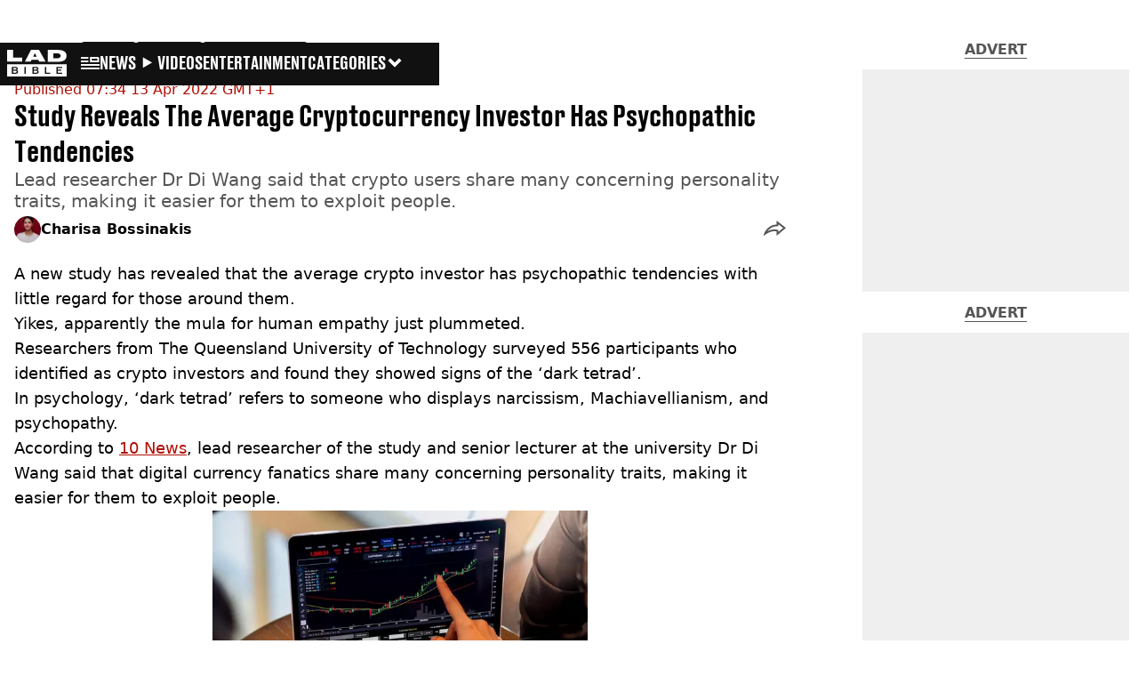

--- FILE ---
content_type: text/html; charset=utf-8
request_url: https://www.ladbible.com/news/latest-the-average-cryptocurrency-investor-could-be-a-psychopath-20220413
body_size: 43125
content:
<!DOCTYPE html><html lang="en" class="__variable_cfa859 __variable_67393f"><head><meta charSet="utf-8"/><link rel="preconnect" href="https://images.ladbible.com"/><meta name="viewport" content="width=device-width, initial-scale=1, viewport-fit=cover"/><link rel="stylesheet" href="/_next/static/css/b50c3416ac4c876d.css" data-precedence="next"/><link rel="stylesheet" href="/_next/static/css/0bd584c151bd1146.css" data-precedence="next"/><link rel="stylesheet" href="/_next/static/css/380523aec9f59568.css" data-precedence="next"/><link rel="stylesheet" href="/_next/static/css/24a6a89ff640be3d.css" data-precedence="next"/><link rel="stylesheet" href="/_next/static/css/1a71cc0cdcfec289.css" data-precedence="next"/><link rel="stylesheet" href="/_next/static/css/9070588a8e09ffb6.css" data-precedence="next"/><link rel="stylesheet" href="/_next/static/css/ed7e1db956e733c1.css" data-precedence="next"/><link rel="stylesheet" href="/_next/static/css/4b08c77f35402236.css" data-precedence="next"/><link rel="stylesheet" href="/_next/static/css/8b4222ea38208a38.css" data-precedence="next"/><link rel="stylesheet" href="/_next/static/css/a0463dbfd0b1a496.css" data-precedence="next"/><link rel="stylesheet" href="/_next/static/css/7237f8c63e460c9f.css" data-precedence="next"/><link rel="stylesheet" href="/_next/static/css/d18a24a49f36fad4.css" data-precedence="next"/><link rel="stylesheet" href="/_next/static/css/c2e5857e981fa546.css" data-precedence="next"/><link rel="stylesheet" href="/_next/static/css/504f68cc688c2115.css" data-precedence="next"/><link rel="stylesheet" href="/_next/static/css/6118f2fde7aea843.css" data-precedence="next"/><link rel="stylesheet" href="/_next/static/css/6da7356c06c03582.css" data-precedence="next"/><link rel="preload" as="script" fetchPriority="low" href="/_next/static/chunks/webpack-9dd8780c617e6e40.js"/><script src="/_next/static/chunks/4bd1b696-47593f43dcb427ee.js" async=""></script><script src="/_next/static/chunks/1517-70ae2cf4661ceb62.js" async=""></script><script src="/_next/static/chunks/main-app-7d742eca1cfa08a6.js" async=""></script><script src="/_next/static/chunks/4839-71ffa880935cdceb.js" async=""></script><script src="/_next/static/chunks/4919-ca6485904653e297.js" async=""></script><script src="/_next/static/chunks/9834-ef804c25a2536732.js" async=""></script><script src="/_next/static/chunks/1082-3d14905cbdc2b230.js" async=""></script><script src="/_next/static/chunks/7194-1943ba9c95c60376.js" async=""></script><script src="/_next/static/chunks/977-074571d863122e8a.js" async=""></script><script src="/_next/static/chunks/app/ladbible/layout-012223fa1ddcc65a.js" async=""></script><script src="/_next/static/chunks/1046-36e7a6bedfedac24.js" async=""></script><script src="/_next/static/chunks/8713-1e9864e7fcd66f04.js" async=""></script><script src="/_next/static/chunks/9994-1897103ebd68f338.js" async=""></script><script src="/_next/static/chunks/1054-abd5b48805f36ab4.js" async=""></script><script src="/_next/static/chunks/4619-002045ff57a09cf0.js" async=""></script><script src="/_next/static/chunks/2082-e2e9224d4bb77605.js" async=""></script><script src="/_next/static/chunks/6904-bccf7500b8b92911.js" async=""></script><script src="/_next/static/chunks/9465-5f18f4f072977d7e.js" async=""></script><script src="/_next/static/chunks/app/ladbible/content/%5B...staticLink%5D/page-9ad50499bf6851ec.js" async=""></script><script src="/_next/static/chunks/app/ladbible/error-6107bdb723334853.js" async=""></script><link rel="preload" href="https://consent.ladbible.com/unified/wrapperMessagingWithoutDetection.js" as="script"/><link rel="preload" href="https://cp.ladbible.com/now.js" as="script"/><link rel="preload" href="/_next/static/chunks/3634.b0907fb5d021123b.js" as="script" fetchPriority="low"/><meta name="next-size-adjust"/><meta name="theme-color" content="#111111"/><title>Study Shows The Average Cryptocurrency Investor Has Psychopathic Tendencies</title><meta name="description" content="The Queensland University of Technology surveyed participants who identified as crypto investors and found they showed signs of the ‘dark tetrad’."/><link rel="manifest" href="/manifest.webmanifest"/><meta name="keywords" content="Bitcoin, Cryptocurrency, Science, Money"/><meta name="robots" content="max-video-preview:-1, max-image-preview:large, max-snippet:-1"/><meta name="fb:app_id" content="331116490288120"/><link rel="canonical" href="https://www.ladbible.com/news/latest-the-average-cryptocurrency-investor-could-be-a-psychopath-20220413"/><link rel="alternate" type="application/rss+xml" href="https://www.ladbible.com/index.rss"/><meta property="og:title" content="Study Reveals The Average Cryptocurrency Investor Has Psychopathic Tendencies"/><meta property="og:description" content="The Queensland University of Technology surveyed participants who identified as crypto investors and found they showed signs of the ‘dark tetrad’."/><meta property="og:url" content="https://www.ladbible.com/news/latest-the-average-cryptocurrency-investor-could-be-a-psychopath-20220413"/><meta property="og:site_name" content="LADbible"/><meta property="og:image" content="https://images.ladbible.com/ogimage/v3/assets/bltcd74acc1d0a99f3a/bltb653c1601b9adaa0/62566aded40db105170acf54/Screen_Shot_2022-04-13_at_4.16.03_pm.png"/><meta property="og:type" content="website"/><meta name="twitter:card" content="summary_large_image"/><meta name="twitter:creator" content="@ladbible"/><meta name="twitter:title" content="Study Reveals The Average Cryptocurrency Investor Has Psychopathic Tendencies"/><meta name="twitter:description" content="The Queensland University of Technology surveyed participants who identified as crypto investors and found they showed signs of the ‘dark tetrad’."/><meta name="twitter:image" content="https://images.ladbible.com/ogimage/v3/assets/bltcd74acc1d0a99f3a/bltb653c1601b9adaa0/62566aded40db105170acf54/Screen_Shot_2022-04-13_at_4.16.03_pm.png"/><link rel="icon" href="/icons/ladbible/favicon.ico"/><script src="/_next/static/chunks/polyfills-42372ed130431b0a.js" noModule=""></script></head><body><div class="loading-bar_loader__2fNms" style="--loader-width:0%;--loader-opacity:0"></div><script>(self.__next_s=self.__next_s||[]).push([0,{"children":"window.__GRANULAR__ = {GRAPHQL_CLIENT_URL: \"https://hexa.ladbiblegroup.com/graphql\"}","id":"granular-vars"}])</script><header class="nav_menuOffset__bbM2e nav_nav__x2GRf"><div class="nav_inner__RZKhI"><nav class="nav_mobileHeader__1X4Gt"><div class="nav_navButton__AB6Rn nav_clickable__c_a4R"><button class="nav-button_button__g2MRU" type="button"><svg aria-label="LADbible Logo" viewBox="0 0 107 48" xmlns="http://www.w3.org/2000/svg"><g fill="var(--ladbible-logo-color, var(--color-almost-black))" fill-rule="evenodd"><path d="M0 0v21h27v-6.83H10.667V0z"></path><path d="M49.902 5.843l3.254 6.464h-6.448l3.194-6.464zM42.992 0L32 21h10.47l1.413-2.907h12.19L57.517 21H69L57.301 0H42.993zM83.23 15.398h5.38c6.92 0 7.525-3.012 7.525-4.547v-.174c0-1.535-.635-4.373-7.526-4.373h-5.38v9.094zM73.045.077h17.106c12.905 0 16.562 4.837 16.562 10.195v.897c0 5.098-2.962 10.456-16.562 10.456H73.045V.077z" fill-rule="nonzero"></path><path d="M53.271 35.39c.356-.236.534-.657.534-1.263 0-.584-.19-.98-.568-1.19-.38-.208-.85-.313-1.414-.313h-3.947v3.122h3.965c.596 0 1.074-.118 1.43-.355M52.237 37.728h-4.361v3.37h4.309c.276 0 .537-.03.784-.09.247-.062.46-.158.638-.29.178-.132.322-.3.431-.504.11-.203.164-.454.164-.751 0-.595-.181-1.033-.543-1.314-.362-.28-.836-.42-1.422-.42M16.194 35.39c.356-.236.534-.657.534-1.263 0-.584-.19-.98-.568-1.19-.38-.208-.85-.313-1.414-.313H10.8v3.122h3.965c.596 0 1.074-.118 1.43-.355M15.16 37.728h-4.361v3.37h4.309c.276 0 .537-.03.784-.09.247-.062.46-.158.638-.29.178-.132.322-.3.431-.504.11-.203.164-.454.164-.751 0-.595-.181-1.033-.543-1.314-.362-.28-.836-.42-1.422-.42"></path><path d="M98.89 32.69H90.9v3.04h6.498v1.998H90.9v3.304h7.98v2.048H88.538V30.642H98.89v2.048zM77.472 43.08h-9.55V30.642h2.362v10.39h7.188v2.048zm-21.15-1.916c-.207.44-.5.804-.88 1.09-.378.287-.832.496-1.36.628a7.24 7.24 0 0 1-1.759.198h-6.74V30.642h6.361c.562 0 1.103.066 1.62.198.517.132.974.339 1.37.62.397.28.713.641.949 1.081.235.441.353.975.353 1.603 0 .705-.18 1.26-.543 1.668-.362.407-.87.705-1.526.892.76.176 1.36.487 1.802.933.442.446.663 1.088.663 1.925 0 .627-.103 1.161-.31 1.602zM33.414 43.08h-2.362V30.642h2.362V43.08zm-14.17-1.916c-.206.44-.499.804-.878 1.09-.38.287-.834.496-1.362.628a7.24 7.24 0 0 1-1.758.198h-6.74V30.642h6.36c.564 0 1.104.066 1.62.198.518.132.975.339 1.371.62.397.28.713.641.948 1.081.236.441.354.975.354 1.603 0 .705-.181 1.26-.543 1.668-.362.407-.87.705-1.525.892.758.176 1.358.487 1.8.933.443.446.664 1.088.664 1.925 0 .627-.103 1.161-.31 1.602zM.01 47.995h106.93V25.811H.01v22.184z" fill-rule="nonzero"></path></g></svg><span>Menu</span></button></div><div class="nav_navLogo__l_PRc"><a class="logo-link_link__LJxzo" href="/"><svg aria-label="LADbible Logo" viewBox="0 0 107 48" xmlns="http://www.w3.org/2000/svg"><g fill="var(--ladbible-logo-color, var(--color-almost-black))" fill-rule="evenodd"><path d="M0 0v21h27v-6.83H10.667V0z"></path><path d="M49.902 5.843l3.254 6.464h-6.448l3.194-6.464zM42.992 0L32 21h10.47l1.413-2.907h12.19L57.517 21H69L57.301 0H42.993zM83.23 15.398h5.38c6.92 0 7.525-3.012 7.525-4.547v-.174c0-1.535-.635-4.373-7.526-4.373h-5.38v9.094zM73.045.077h17.106c12.905 0 16.562 4.837 16.562 10.195v.897c0 5.098-2.962 10.456-16.562 10.456H73.045V.077z" fill-rule="nonzero"></path><path d="M53.271 35.39c.356-.236.534-.657.534-1.263 0-.584-.19-.98-.568-1.19-.38-.208-.85-.313-1.414-.313h-3.947v3.122h3.965c.596 0 1.074-.118 1.43-.355M52.237 37.728h-4.361v3.37h4.309c.276 0 .537-.03.784-.09.247-.062.46-.158.638-.29.178-.132.322-.3.431-.504.11-.203.164-.454.164-.751 0-.595-.181-1.033-.543-1.314-.362-.28-.836-.42-1.422-.42M16.194 35.39c.356-.236.534-.657.534-1.263 0-.584-.19-.98-.568-1.19-.38-.208-.85-.313-1.414-.313H10.8v3.122h3.965c.596 0 1.074-.118 1.43-.355M15.16 37.728h-4.361v3.37h4.309c.276 0 .537-.03.784-.09.247-.062.46-.158.638-.29.178-.132.322-.3.431-.504.11-.203.164-.454.164-.751 0-.595-.181-1.033-.543-1.314-.362-.28-.836-.42-1.422-.42"></path><path d="M98.89 32.69H90.9v3.04h6.498v1.998H90.9v3.304h7.98v2.048H88.538V30.642H98.89v2.048zM77.472 43.08h-9.55V30.642h2.362v10.39h7.188v2.048zm-21.15-1.916c-.207.44-.5.804-.88 1.09-.378.287-.832.496-1.36.628a7.24 7.24 0 0 1-1.759.198h-6.74V30.642h6.361c.562 0 1.103.066 1.62.198.517.132.974.339 1.37.62.397.28.713.641.949 1.081.235.441.353.975.353 1.603 0 .705-.18 1.26-.543 1.668-.362.407-.87.705-1.526.892.76.176 1.36.487 1.802.933.442.446.663 1.088.663 1.925 0 .627-.103 1.161-.31 1.602zM33.414 43.08h-2.362V30.642h2.362V43.08zm-14.17-1.916c-.206.44-.499.804-.878 1.09-.38.287-.834.496-1.362.628a7.24 7.24 0 0 1-1.758.198h-6.74V30.642h6.36c.564 0 1.104.066 1.62.198.518.132.975.339 1.371.62.397.28.713.641.948 1.081.236.441.354.975.354 1.603 0 .705-.181 1.26-.543 1.668-.362.407-.87.705-1.525.892.758.176 1.358.487 1.8.933.443.446.664 1.088.664 1.925 0 .627-.103 1.161-.31 1.602zM.01 47.995h106.93V25.811H.01v22.184z" fill-rule="nonzero"></path></g></svg></a></div><ul class="quick-links_linkContainer__lUoVk"><li class="quickLink"><div class=""><a rel="noreferrer" class="quick-link_anchor__ysKv_" href="/news"><div class="quick-link_quickLink__O8Ynj"><img alt="icon" loading="lazy" width="21" height="16" decoding="async" data-nimg="1" class="" style="color:transparent" src="/_next/static/media/news.328863f8.svg"/><span class="quick-link_text__XEElB ">News</span></div></a></div></li><li class="quickLink"><div class=""><a href="/videos" rel="noreferrer" class="quick-link_anchor__ysKv_"><div class="quick-link_quickLink__O8Ynj"><div class=""><div class="sprite_sprite__Gdvn9 sprite_animated__vOgSn" role="img" style="--sprite-width:24px;--sprite-height:19px;--sprite-background-image:url(/_next/static/media/play_sprites.34499de4.png);--sprite-background-position:0 0;--sprite-background-size:2160px;--bg-pos-x:-2136px;--bg-pos-y:0;animation:sprite_sprite-animation__o7R1P 4000ms steps(89) forwards"></div></div><span class="quick-link_text__XEElB ">videos</span></div></a></div></li><li class="quickLink"><div class="quick-link_desktopElements__XCcZq"><a rel="noreferrer" class="quick-link_anchor__ysKv_" href="/entertainment"><div class="quick-link_quickLink__O8Ynj"><span class="quick-link_text__XEElB ">entertainment</span></div></a></div></li></ul></nav><div class="menu_menu__0wPhA "><ul class="menu_menuList__5ZLGo" data-testid="top-level-items"><li class="menu_subList__LcB2v"><div class="lightning_bordered__5S_No lightning_lightning__ORdcp"><div class="lightning_inner__gJI_5"><a href="/">Home</a></div></div></li><li class="menu_topLevel__CApmW"><div class="lightning_bordered__5S_No lightning_lightning__ORdcp"><div class="lightning_inner__gJI_5"><a href="/news">News</a></div></div><div class="menu_subList__LcB2v"><div class="lightning_bordered__5S_No lightning_lightning__ORdcp"><div class="lightning_inner__gJI_5"><ul data-testid="sub-items"><li><a data-is-server="false" href="/uk-news">UK News</a></li><li><a data-is-server="false" href="/us-news">US News</a></li><li><a data-is-server="false" href="/australia">Australia</a></li><li><a data-is-server="false" href="/ireland">Ireland</a></li><li><a data-is-server="false" href="/world-news">World News</a></li><li><a data-is-server="false" href="/weird">Weird News</a></li><li><a data-is-server="false" href="/viral">Viral News</a></li><li><a data-is-server="false" href="/sport">Sport</a></li><li><a data-is-server="false" href="/technology">Technology</a></li><li><a data-is-server="false" href="/science">Science</a></li><li><a data-is-server="false" href="/true-crime">True Crime</a></li><li><a data-is-server="false" href="/travel">Travel</a></li></ul></div></div></div></li><li class="menu_topLevel__CApmW"><div class="lightning_bordered__5S_No lightning_lightning__ORdcp"><div class="lightning_inner__gJI_5"><a href="/entertainment">Entertainment</a></div></div><div class="menu_subList__LcB2v"><div class="lightning_bordered__5S_No lightning_lightning__ORdcp"><div class="lightning_inner__gJI_5"><ul data-testid="sub-items"><li><a data-is-server="false" href="/celebrity">Celebrity</a></li><li><a data-is-server="false" href="/tv-and-film">TV &amp; Film</a></li><li><a data-is-server="false" href="/netflix">Netflix</a></li><li><a data-is-server="false" href="/music">Music</a></li><li><a data-is-server="false" href="/gaming">Gaming</a></li><li><a data-is-server="false" href="/tiktok">TikTok</a></li></ul></div></div></div></li><li class="menu_topLevel__CApmW"><div class="lightning_bordered__5S_No lightning_lightning__ORdcp"><div class="lightning_inner__gJI_5"><a href="/originals">LAD Originals</a></div></div><div class="menu_subList__LcB2v"><div class="lightning_bordered__5S_No lightning_lightning__ORdcp"><div class="lightning_inner__gJI_5"><ul data-testid="sub-items"><li><a data-is-server="false" href="https://www.ffsproductions.com/">FFS PRODUCTIONS</a></li><li><a href="/say-maaate-to-a-mate" data-is-server="true">Say Maaate to a Mate</a></li><li><a data-is-server="false" href="/daily-ladness">Daily Ladness</a></li><li><a href="/uokm8" data-is-server="true">UOKM8?</a></li><li><a href="/freetobe" data-is-server="true">FreeToBe</a></li><li><a href="/citizenreef" data-is-server="true">Citizen Reef</a></li></ul></div></div></div></li><li class="menu_topLevel__CApmW  menu_categories__raXRO categories"><div class="lightning_bordered__5S_No lightning_lightning__ORdcp"><div class="lightning_inner__gJI_5"><button class="menu_categoriesButton__QoZD_" type="button">Categories<svg xmlns="http://www.w3.org/2000/svg" width="20" height="20" viewBox="0 0 20 20"><path fill="currentColor" d="M10 9.727l6.364-6.363L20 7l-6.364 6.364L10 17 0 7l3.636-3.636z"></path></svg></button></div></div></li></ul><div class="progress-nodes_verticalLine__tvCd_"><div class="progress-nodes_nodeContainer__pOJSo" data-testid="progress-nodes"><button type="button" class="progress-nodes_nodeWrapper__gj8LD" label="Node"><div class="progress-nodes_node__3J870" style="opacity:50%"></div></button><button type="button" class="progress-nodes_nodeWrapper__gj8LD" label="Node"><div class="progress-nodes_node__3J870" style="opacity:undefined%"></div></button><button type="button" class="progress-nodes_nodeWrapper__gj8LD" label="Node"><div class="progress-nodes_node__3J870" style="opacity:undefined%"></div></button></div></div></div></div></header><main><script id="content-json-ld" type="application/ld+json">{"@context":"https://schema.org","@type":"NewsArticle","mainEntityOfPage":{"@type":"WebPage","@id":"https://www.ladbible.com/news/latest-the-average-cryptocurrency-investor-could-be-a-psychopath-20220413"},"headline":"Study Shows The Average Cryptocurrency Investor Has Psychopathic Tendencies","description":"The Queensland University of Technology surveyed participants who identified as crypto investors and found they showed signs of the ‘dark tetrad’.","image":{"@type":"ImageObject","url":"https://images.ladbible.com/resize?type=webp&quality=70&width=1200&fit=contain&gravity=auto&url=https://images.ladbiblegroup.com/v3/assets/bltcd74acc1d0a99f3a/bltb653c1601b9adaa0/62566aded40db105170acf54/Screen_Shot_2022-04-13_at_4.16.03_pm.png","width":1200,"height":675},"datePublished":"2022-04-13T06:34:18.342Z","dateModified":"2022-04-13T06:34:16.300Z","articleSection":["News"],"keywords":["Bitcoin","Cryptocurrency","Science","Money"],"author":{"@type":"Person","name":"Charisa Bossinakis","url":"https://www.ladbible.com/author/charisa-bossinakis"},"publisher":{"@type":"Organization","name":"ladbible","logo":{"@type":"ImageObject","url":"https://www.ladbible.com/_next/static/media/ladbible.b74fd188.png","width":256,"height":120}}}</script><script id="breadcrumb-json-ld" type="application/ld+json">[{"@context":"https://schema.org","@type":"BreadcrumbList","itemListElement":[{"@type":"ListItem","position":1,"name":"news","item":"https://www.ladbible.com/news"}]}]</script><!--$?--><template id="B:0"></template><div class="article-page-skeleton_background__h2J4n"></div><section class="article-page-skeleton_articleTemplate__wf_AG"><div class="article-page-skeleton_leftColumn__28Isu"><div class="article-page-skeleton_featuredImage__TCTAW skeleton"></div><div class="article-page-skeleton_articleMeta__CtmfM"><div class="article-page-skeleton_title__NiWuq skeleton"></div><div class="article-page-skeleton_summary__TaOt4 skeleton"></div><div class="article-page-skeleton_authorWrapper__spgI2"><div class="article-page-skeleton_authorImage__jHoQL skeleton"></div><div class="article-page-skeleton_authorName__J7i7J skeleton"></div></div><div class="article-page-skeleton_time__QyPx_ skeleton"></div></div><div class="article-page-skeleton_body__Lm23z"><div class="article-page-skeleton_bodyBlock__Dv089"><div class="article-page-skeleton_text__67dM1 skeleton"></div><div class="article-page-skeleton_text__67dM1 skeleton"></div><div class="article-page-skeleton_text__67dM1 skeleton"></div><div class="article-page-skeleton_text__67dM1 skeleton"></div></div><div class="article-page-skeleton_bodyBlock__Dv089"><div class="article-page-skeleton_text__67dM1 skeleton"></div><div class="article-page-skeleton_text__67dM1 skeleton"></div><div class="article-page-skeleton_text__67dM1 skeleton"></div><div class="article-page-skeleton_text__67dM1 skeleton"></div></div><div class="article-page-skeleton_embed__E6BSi skeleton"></div><div class="article-page-skeleton_bodyBlock__Dv089"><div class="article-page-skeleton_text__67dM1 skeleton"></div><div class="article-page-skeleton_text__67dM1 skeleton"></div><div class="article-page-skeleton_text__67dM1 skeleton"></div><div class="article-page-skeleton_text__67dM1 skeleton"></div></div><div class="article-page-skeleton_bodyBlock__Dv089"><div class="article-page-skeleton_text__67dM1 skeleton"></div><div class="article-page-skeleton_text__67dM1 skeleton"></div><div class="article-page-skeleton_text__67dM1 skeleton"></div><div class="article-page-skeleton_text__67dM1 skeleton"></div></div></div></div><div class="article-page-skeleton_rightColumn__S5tWK"><span class="article-page-skeleton_advert__RoXpj skeleton"></span><span class="article-page-skeleton_advert__RoXpj skeleton" style="--custom-height:600px"></span><span class="article-page-skeleton_advert__RoXpj skeleton"></span></div></section><!--/$--></main><footer class="footer_footer__IaZdr"><div class="footer_inner__Qj8qs"><div class="footer_links__731Yg"><div class="footer-links_links__QuEBb"><ul><li><a class="footer-links_link__lUYgh" target="_blank" href="/cdn-cgi/l/email-protection#ef8e8b998a9d9b869c868188af9b878a838e8b8d868d838a889d809a9fc18c8082d09c9a8d858a8c9bd2ae8b998a9d9b869c868188">Advertise</a></li><li><a class="footer-links_link__lUYgh" target="_blank" href="http://www.ladbiblegroup.com/terms-conditions/">Terms</a></li><li><a class="footer-links_link__lUYgh" target="_blank" href="http://www.ladbiblegroup.com/privacy/">Privacy &amp; Cookies</a></li><li><a class="footer-links_link__lUYgh" target="_blank" href="http://www.ladbiblegroup.com/">LADbible Group</a></li><li><a class="footer-links_link__lUYgh" target="_blank" href="https://www.unilad.com/">UNILAD</a></li><li><a class="footer-links_link__lUYgh" target="_blank" href="https://www.sportbible.com/">SPORTbible</a></li><li><a class="footer-links_link__lUYgh" target="_blank" href="https://www.gamingbible.com/">GAMINGbible</a></li><li><a class="footer-links_link__lUYgh" target="_blank" href="https://www.tyla.com/">Tyla</a></li><li><a class="footer-links_link__lUYgh" target="_blank" href="https://www.uniladtech.com/">UNILAD Tech</a></li><li><a class="footer-links_link__lUYgh" target="_blank" href="https://www.foodbible.com/">FOODbible</a></li><li><a class="footer-links_link__lUYgh" target="_blank" href="http://www.thecontentbible.com/">License Our Content</a></li><li><a class="footer-links_link__lUYgh" href="/about-and-contact">About Us &amp; Contact</a></li><li><a class="footer-links_link__lUYgh" target="_blank" href="https://jobs.ladbiblegroup.com/">Jobs</a></li><li><a class="footer-links_link__lUYgh" href="/latest">Latest</a></li><li><a class="footer-links_link__lUYgh" href="/index/tags">Topics A-Z</a></li><li><a class="footer-links_link__lUYgh" href="/index/authors">Authors</a></li><li><button class="footer-links_link__lUYgh footer-links_privacy__1tk3b" type="button" id="pmLink">Privacy Settings</button></li></ul></div></div><div class="footer_socials__FYr9t"><div class="social-links_container__qZM_6"><div class="social-links_socials__idRw7"><a target="_blank" href="https://www.facebook.com/LADbible"><div class="social-icon_socialIcon__qz1Nv" data-testid="icon-facebook"><svg xmlns="http://www.w3.org/2000/svg" fill="none" viewBox="0 0 50 50" role="img"><title>Facebook</title><path fill="currentColor" d="M18.63,50H28.8V24.79h7.1l0.75-8.43H28.8c0,0,0-3.15,0-4.8c0-2,0.4-2.78,2.35-2.78c1.56,0,5.51,0,5.51,0V0c0,0-5.8,0-7.05,0c-7.58,0-10.99,3.3-10.99,9.6c0,5.5,0,6.74,0,6.74h-5.3v8.54h5.3V50z"></path></svg></div></a><a target="_blank" href="https://www.instagram.com/ladbible/"><div class="social-icon_socialIcon__qz1Nv" data-testid="icon-insta"><svg viewBox="0 0 50 50" fill="none" xmlns="http://www.w3.org/2000/svg" role="img"><title>Instagram</title><path fill="currentColor" d="M25.02,4.62c6.68,0,7.46,0,10.09,0.15c1.58,0.03,3.15,0.31,4.64,0.85c1.08,0.4,2.06,1.04,2.86,1.87c0.83,0.8,1.48,1.77,1.88,2.85c0.55,1.48,0.84,3.04,0.85,4.62c0.13,2.62,0.15,3.42,0.15,10.06c0,6.64,0,7.42-0.15,10.04c-0.01,1.58-0.3,3.14-0.85,4.62c-0.41,1.08-1.05,2.06-1.88,2.87c-0.8,0.82-1.78,1.45-2.86,1.86c-1.49,0.55-3.05,0.84-4.64,0.86c-2.63,0.11-3.41,0.13-10.09,0.13c-6.68,0-7.45-0.08-10.14-0.08c-1.58-0.02-3.15-0.31-4.64-0.86c-1.08-0.4-2.05-1.03-2.86-1.86c-0.83-0.8-1.47-1.78-1.88-2.87c-0.55-1.48-0.84-3.04-0.85-4.62c-0.13-2.62-0.15-3.4-0.15-10.04c0-6.64,0-7.44,0.15-10.06c0.01-1.58,0.3-3.14,0.85-4.62c0.4-1.08,1.04-2.05,1.88-2.85c0.8-0.83,1.78-1.47,2.86-1.87c1.49-0.53,3.06-0.82,4.64-0.85c2.63-0.13,3.41-0.15,10.08-0.15L25.02,4.62z M24.96,0.19c-6.78,0-7.63,0-10.29,0.15c-2.07,0.04-4.11,0.43-6.04,1.16C6.96,2.11,5.45,3.09,4.2,4.36C2.93,5.6,1.95,7.11,1.32,8.77c-0.73,1.93-1.13,3.97-1.16,6.04C0.03,17.46,0,18.31,0,25.07c0,6.76,0,7.6,0.16,10.26c0.04,2.06,0.43,4.11,1.16,6.04c0.63,1.66,1.61,3.16,2.87,4.4c1.27,1.26,2.81,2.22,4.49,2.82c1.94,0.71,3.98,1.1,6.04,1.16c2.66,0.11,3.51,0.15,10.29,0.15c6.78,0,7.64,0,10.31-0.15c2.06-0.05,4.11-0.44,6.04-1.16c1.67-0.63,3.18-1.61,4.43-2.88c1.27-1.24,2.25-2.74,2.87-4.4c0.73-1.93,1.12-3.98,1.16-6.04C49.97,32.6,50,31.76,50,25c0-6.76,0-7.6-0.16-10.26c-0.03-2.06-0.43-4.11-1.16-6.04c-0.62-1.66-1.6-3.17-2.87-4.41c-1.25-1.27-2.76-2.24-4.43-2.87c-1.93-0.73-3.98-1.12-6.04-1.16c-2.66-0.13-3.51-0.15-10.31-0.15"></path><path fill="currentColor" d="M25.02,12.2c-1.68,0-3.35,0.33-4.9,0.97c-1.55,0.64-2.97,1.58-4.16,2.77s-2.13,2.6-2.77,4.15c-0.64,1.55-0.97,3.21-0.97,4.89c0,3.38,1.35,6.63,3.75,9.02c2.4,2.39,5.66,3.74,9.06,3.74c1.68,0,3.35-0.33,4.91-0.97c1.56-0.64,2.97-1.58,4.16-2.77s2.14-2.59,2.78-4.14c0.64-1.55,0.98-3.21,0.98-4.89c0-1.68-0.33-3.34-0.97-4.89c-0.64-1.55-1.59-2.96-2.78-4.15s-2.61-2.13-4.16-2.77C28.38,12.53,26.71,12.2,25.02,12.2z M25.02,33.27c-2.2,0-4.32-0.87-5.88-2.43c-1.56-1.55-2.44-3.66-2.44-5.86c0-1.09,0.21-2.17,0.63-3.18c0.42-1.01,1.03-1.92,1.8-2.69c0.77-0.77,1.69-1.38,2.7-1.8c1.01-0.42,2.09-0.63,3.19-0.63c2.21,0,4.33,0.87,5.89,2.43c1.56,1.56,2.44,3.67,2.44,5.87c0,1.09-0.22,2.17-0.63,3.17c-0.42,1.01-1.03,1.92-1.81,2.69c-0.77,0.77-1.69,1.38-2.7,1.8C27.2,33.06,26.12,33.27,25.02,33.27z"></path></svg></div></a><a target="_blank" href="https://x.com/ladbible"><div class="social-icon_socialIcon__qz1Nv" data-testid="icon-x"><svg xmlns="http://www.w3.org/2000/svg" fill="none" viewBox="0 0 50 50" role="img"><title>X</title><path fill="currentColor" stroke="currentColor" stroke-width="0.5" d="M0.12,1.6l19.3,25.81L0,48.4h4.37l17.01-18.37L35.12,48.4H50L29.61,21.14L47.69,1.6h-4.37L27.66,18.52L15,1.6H0.12z M6.55,4.82h6.84l30.18,40.36h-6.84L6.55,4.82z"></path></svg></div></a><a target="_blank" href="https://www.threads.net/@ladbible"><div class="social-icon_socialIcon__qz1Nv" data-testid="icon-threads"><svg role="img" viewBox="0 0 50 50" xmlns="http://www.w3.org/2000/svg"><title>Threads</title><path fill="currentColor" d="M36.96,23.17c-0.21-0.11-0.43-0.21-0.65-0.29c-0.38-7.12-4.27-11.19-10.79-11.23c-0.03,0-0.06,0-0.09,0c-3.91,0-7.15,1.67-9.15,4.7l3.58,2.46c1.49-2.27,3.84-2.74,5.57-2.74c0.02,0,0.04,0,0.06,0c2.15,0.01,3.77,0.63,4.81,1.86c0.76,0.89,1.28,2.11,1.53,3.66c-1.9-0.32-3.96-0.43-6.17-0.3c-6.2,0.36-10.19,3.97-9.92,9c0.14,2.55,1.41,4.75,3.57,6.18c1.84,1.21,4.2,1.8,6.66,1.67c3.24-0.19,5.79-1.42,7.56-3.68c1.36-1.72,2.21-3.95,2.58-6.76c1.55,0.94,2.7,2.17,3.33,3.64c1.07,2.51,1.14,6.63-2.23,9.99c-2.95,2.95-6.49,4.22-11.85,4.26c-5.94-0.04-10.43-1.94-13.35-5.66C9.28,36.45,7.87,31.43,7.81,25c0.06-6.43,1.47-11.45,4.21-14.92c2.92-3.72,7.41-5.62,13.35-5.66c5.99,0.04,10.56,1.95,13.58,5.68c1.49,1.84,2.61,4.13,3.35,6.82l4.21-1.12c-0.9-3.3-2.31-6.14-4.23-8.51C38.39,2.5,32.71,0.05,25.39,0h-0.03C18.04,0.05,12.42,2.51,8.64,7.31c-3.36,4.27-5.09,10.21-5.15,17.67v0.04c0.06,7.45,1.79,13.4,5.15,17.67c3.78,4.8,9.4,7.27,16.72,7.31h0.03c6.49-0.05,11.07-1.75,14.85-5.52c4.93-4.93,4.79-11.11,3.16-14.91C42.23,26.85,40,24.64,36.96,23.17z M25.74,33.73c-2.71,0.15-5.55-1.07-5.68-3.68c-0.1-1.94,1.38-4.1,5.85-4.37c0.52-0.03,1.02-0.04,1.51-0.04c1.62,0,3.13,0.16,4.52,0.46C31.42,32.54,28.4,33.58,25.74,33.73z"></path></svg></div></a><a target="_blank" href="https://www.snapchat.com/add/teamladbible"><div class="social-icon_socialIcon__qz1Nv" data-testid="icon-snapchat"><svg viewBox="0 0 50 50" fill="none" xmlns="http://www.w3.org/2000/svg" role="img"><title>Snapchat</title><path fill="currentColor" d="M38.49,15.58c-0.01,1.1-0.06,2.19-0.15,3.29c-0.01,0.19-0.02,0.37-0.02,0.56c-0.01,0.41,0.22,0.57,0.62,0.54c0.15-0.01,0.29-0.05,0.43-0.1c0.39-0.14,0.78-0.29,1.17-0.44c0.65-0.25,1.31-0.5,2-0.66c0.46-0.11,0.92-0.17,1.39-0.05c1.06,0.25,1.61,1.32,1.2,2.34c-0.11,0.27-0.27,0.5-0.46,0.72c-0.27,0.31-0.58,0.57-0.92,0.8c-0.4,0.27-0.8,0.54-1.2,0.8c-0.67,0.44-1.34,0.89-2,1.34c-0.27,0.19-0.54,0.38-0.81,0.59c-0.15,0.11-0.28,0.24-0.4,0.38c-0.25,0.28-0.37,0.61-0.34,0.99c0.02,0.36,0.09,0.72,0.19,1.06c0.32,1.12,0.8,2.17,1.39,3.16c1.09,1.84,2.49,3.4,4.12,4.75c1.39,1.15,2.91,2.09,4.51,2.89c0.15,0.07,0.29,0.15,0.42,0.23c0.11,0.07,0.2,0.15,0.27,0.25c0.11,0.15,0.12,0.32,0.03,0.49c-0.08,0.15-0.19,0.26-0.32,0.36c-0.18,0.15-0.39,0.27-0.59,0.38c-0.91,0.5-1.88,0.86-2.88,1.13c-0.43,0.12-0.85,0.24-1.28,0.37c-0.3,0.09-0.57,0.22-0.85,0.36c-0.46,0.24-0.72,0.63-0.82,1.14c-0.05,0.28-0.09,0.57-0.13,0.85c-0.13,0.71-0.38,0.97-1.07,1.09c-0.24,0.04-0.49,0.06-0.74,0.08c-0.61,0.04-1.23,0.05-1.85,0.09c-1.4,0.08-2.76,0.3-4.09,0.74c-0.56,0.19-1.1,0.43-1.61,0.73c-0.54,0.31-1.08,0.64-1.62,0.98c-0.85,0.52-1.72,1.02-2.65,1.38c-1.04,0.41-2.11,0.65-3.22,0.75c-0.93,0.09-1.87,0.07-2.8-0.04c-1.4-0.16-2.72-0.57-3.97-1.22c-0.58-0.3-1.14-0.64-1.7-0.98c-0.41-0.25-0.82-0.5-1.23-0.75c-0.98-0.59-2.04-0.97-3.16-1.22c-1.01-0.22-2.04-0.35-3.07-0.38c-0.54-0.02-1.08-0.04-1.62-0.08c-0.31-0.02-0.61-0.06-0.91-0.14c-0.42-0.11-0.69-0.37-0.78-0.8c-0.05-0.24-0.09-0.49-0.13-0.73c-0.01-0.05-0.01-0.1-0.02-0.15c-0.09-0.65-0.41-1.13-1.02-1.41c-0.37-0.17-0.75-0.31-1.14-0.42c-0.68-0.19-1.36-0.35-2.02-0.6c-0.58-0.21-1.14-0.46-1.68-0.76c-0.16-0.09-0.32-0.19-0.47-0.3c-0.1-0.07-0.2-0.15-0.28-0.24c-0.32-0.33-0.29-0.63,0.07-0.92c0.18-0.14,0.38-0.23,0.58-0.33c1.41-0.7,2.74-1.52,3.98-2.48c1.77-1.38,3.29-3,4.46-4.94c0.62-1.03,1.14-2.12,1.47-3.29c0.11-0.37,0.18-0.75,0.19-1.14c0.02-0.38-0.11-0.71-0.36-0.99c-0.15-0.17-0.32-0.31-0.5-0.44c-0.51-0.39-1.05-0.75-1.58-1.1c-0.68-0.45-1.36-0.9-2.04-1.35c-0.34-0.22-0.67-0.47-0.96-0.75c-0.22-0.21-0.41-0.43-0.56-0.69c-0.32-0.54-0.34-1.11-0.1-1.69c0.17-0.4,0.46-0.67,0.85-0.83c0.44-0.17,0.89-0.19,1.34-0.11c0.54,0.09,1.05,0.25,1.56,0.44c0.52,0.19,1.03,0.4,1.55,0.59c0.24,0.09,0.48,0.18,0.74,0.22c0.06,0.01,0.12,0.03,0.18,0.02c0.3-0.01,0.54-0.11,0.54-0.51c0-0.34-0.02-0.67-0.04-1.01c-0.12-1.82-0.17-3.64-0.09-5.46c0.05-1.16,0.16-2.31,0.42-3.45c0.36-1.58,1-3.01,1.97-4.3c1.79-2.39,4.14-3.9,6.96-4.7c1.55-0.45,3.12-0.6,4.72-0.54c1.69,0.05,3.32,0.37,4.89,0.99c1.5,0.59,2.86,1.4,4.04,2.51c1.48,1.4,2.62,3.03,3.24,5.01c0.28,0.89,0.46,1.81,0.57,2.74C38.49,12.69,38.5,14.14,38.49,15.58z"></path></svg></div></a><a target="_blank" href="https://www.tiktok.com/@ladbible?lang=en"><div class="social-icon_socialIcon__qz1Nv" data-testid="icon-tiktok"><svg viewBox="0 0 50 50" fill="none" xmlns="http://www.w3.org/2000/svg" role="img"><title>TikTok</title><path fill="currentColor" d="M46.64,12.18c0-0.22-0.01-0.24-0.24-0.23c-0.57,0-1.13-0.06-1.68-0.15c-2.02-0.3-8.58-3.76-9.69-9.41c-0.02-0.11-0.27-1.51-0.27-2.11c0-0.26,0-0.27-0.26-0.27c-0.06,0-0.12,0-0.18,0C31.76,0,29.2,0,26.63,0c-0.52,0-0.45-0.06-0.45,0.45c0,11.18,0,22.35,0,33.53c0,0.42-0.01,0.83-0.09,1.24c-0.39,2.16-1.49,3.86-3.35,5.01c-1.61,1-3.37,1.29-5.23,0.91c-0.59-0.12-1.14-0.34-1.69-0.56c-0.05-0.04-0.09-0.08-0.13-0.12c-0.18-0.16-0.39-0.29-0.59-0.43c-2.37-1.65-3.5-3.94-3.16-6.81c0.35-2.91,2.01-4.89,4.76-5.9c0.82-0.3,1.68-0.43,2.56-0.38c0.57,0.03,1.13,0.1,1.67,0.26c0.19,0.05,0.29-0.01,0.3-0.21c0-0.07,0-0.14,0-0.21c0-2.01-0.07-6.39-0.09-6.4c0-0.57,0-1.16,0.02-1.73c0-0.17-0.08-0.2-0.22-0.21c-1.04-0.12-2.07-0.15-3.11-0.07c-1.44,0.1-2.83,0.4-4.19,0.89c-2.16,0.78-4.06,1.99-5.69,3.6c-1.41,1.39-2.51,2.98-3.32,4.79c-0.78,1.72-1.22,3.54-1.34,5.42c-0.05,0.82-0.05,1.64,0.03,2.46c0.1,1.13,0.32,2.24,0.66,3.33c0.98,3.12,2.78,5.67,5.33,7.7c0.26,0.21,0.51,0.43,0.82,0.56c0.13,0.12,0.26,0.23,0.39,0.35c0.41,0.31,0.85,0.58,1.32,0.8c2.85,1.41,5.85,1.99,9.02,1.6c4.11-0.51,7.53-2.33,10.22-5.48c2.53-2.97,3.76-6.44,3.79-10.34c0.03-5.57,0.01-11.13,0.01-16.7c0-0.13-0.07-0.32,0.07-0.39c0.11-0.05,0.23,0.1,0.34,0.17c2.06,1.36,4.29,2.35,6.69,2.9c1.4,0.32,2.81,0.52,4.26,0.52c0.45,0,0.51-0.02,0.51-0.48C46.74,18.1,46.64,12.7,46.64,12.18L46.64,12.18z"></path></svg></div></a></div><div class="social-links_youtube__GeahK"><a target="_blank" class="social-links_youtubeLink__cUasi" href="https://www.youtube.com/@ladbible"><div class="social-icon_socialIcon__qz1Nv" data-testid="icon-youtube"><svg viewBox="0 0 50 50" fill="none" xmlns="http://www.w3.org/2000/svg" role="img"><title>YouTube</title><path fill="currentColor" d="M39.61,7.91H10.38c-2.75,0-5.39,1.05-7.34,2.93C1.09,12.72,0,15.27,0,17.92v14.16c0,2.66,1.09,5.2,3.04,7.08c1.95,1.88,4.59,2.93,7.34,2.93h29.23c2.75,0,5.4-1.05,7.35-2.93c1.95-1.88,3.04-4.42,3.04-7.08V18c0.01-1.32-0.25-2.63-0.77-3.86c-0.52-1.22-1.28-2.34-2.25-3.27c-0.96-0.94-2.11-1.68-3.38-2.19C42.34,8.17,40.99,7.91,39.61,7.91z M32.57,25.65L18.9,31.98c-0.08,0.04-0.18,0.05-0.27,0.05c-0.09-0.01-0.18-0.04-0.26-0.08s-0.14-0.11-0.19-0.19c-0.05-0.08-0.07-0.16-0.07-0.25V18.54c0-0.09,0.02-0.18,0.07-0.26c0.04-0.08,0.11-0.14,0.19-0.19c0.08-0.05,0.17-0.08,0.26-0.08c0.09,0,0.19,0.02,0.27,0.06l13.69,6.68c0.07,0.05,0.14,0.12,0.18,0.2c0.04,0.08,0.07,0.17,0.06,0.26c0,0.09-0.02,0.18-0.07,0.25C32.71,25.54,32.65,25.6,32.57,25.65z"></path></svg></div><p>LAD Entertainment</p></a><a target="_blank" class="social-links_youtubeLink__cUasi" href="https://www.youtube.com/@ladbiblestories"><div class="social-icon_socialIcon__qz1Nv" data-testid="icon-youtube"><svg viewBox="0 0 50 50" fill="none" xmlns="http://www.w3.org/2000/svg" role="img"><title>YouTube</title><path fill="currentColor" d="M39.61,7.91H10.38c-2.75,0-5.39,1.05-7.34,2.93C1.09,12.72,0,15.27,0,17.92v14.16c0,2.66,1.09,5.2,3.04,7.08c1.95,1.88,4.59,2.93,7.34,2.93h29.23c2.75,0,5.4-1.05,7.35-2.93c1.95-1.88,3.04-4.42,3.04-7.08V18c0.01-1.32-0.25-2.63-0.77-3.86c-0.52-1.22-1.28-2.34-2.25-3.27c-0.96-0.94-2.11-1.68-3.38-2.19C42.34,8.17,40.99,7.91,39.61,7.91z M32.57,25.65L18.9,31.98c-0.08,0.04-0.18,0.05-0.27,0.05c-0.09-0.01-0.18-0.04-0.26-0.08s-0.14-0.11-0.19-0.19c-0.05-0.08-0.07-0.16-0.07-0.25V18.54c0-0.09,0.02-0.18,0.07-0.26c0.04-0.08,0.11-0.14,0.19-0.19c0.08-0.05,0.17-0.08,0.26-0.08c0.09,0,0.19,0.02,0.27,0.06l13.69,6.68c0.07,0.05,0.14,0.12,0.18,0.2c0.04,0.08,0.07,0.17,0.06,0.26c0,0.09-0.02,0.18-0.07,0.25C32.71,25.54,32.65,25.6,32.57,25.65z"></path></svg></div><p>LAD Stories</p></a></div></div></div><div class="footer_submit__T_J4g"><div class="submit-content_submit__jIIv7"><div class="lightning_bordered__5S_No lightning_thinBorder___8yI8 lightning_lightning__ORdcp"><div class="lightning_inner__gJI_5 lightning_thinBorder___8yI8"><a target="_blank" class="submit-content_submitContent__o5zTk" href="/submit">Submit Your Content</a></div></div></div></div></div></footer><script data-cfasync="false" src="/cdn-cgi/scripts/5c5dd728/cloudflare-static/email-decode.min.js"></script><script src="/_next/static/chunks/webpack-9dd8780c617e6e40.js" async=""></script><script>(self.__next_f=self.__next_f||[]).push([0])</script><script>self.__next_f.push([1,"13:\"$Sreact.fragment\"\n14:I[15244,[],\"\"]\n15:I[43866,[],\"\"]\n18:I[86213,[],\"OutletBoundary\"]\n1a:I[86213,[],\"MetadataBoundary\"]\n1c:I[86213,[],\"ViewportBoundary\"]\n1e:I[34835,[],\"\"]\n1f:I[95693,[\"4839\",\"static/chunks/4839-71ffa880935cdceb.js\",\"4919\",\"static/chunks/4919-ca6485904653e297.js\",\"9834\",\"static/chunks/9834-ef804c25a2536732.js\",\"1082\",\"static/chunks/1082-3d14905cbdc2b230.js\",\"7194\",\"static/chunks/7194-1943ba9c95c60376.js\",\"977\",\"static/chunks/977-074571d863122e8a.js\",\"3325\",\"static/chunks/app/ladbible/layout-012223fa1ddcc65a.js\"],\"LoadingBar\"]\n1:HL[\"/_next/static/media/a4f261a9440fc48e-s.p.woff2\",\"font\",{\"crossOrigin\":\"\",\"type\":\"font/woff2\"}]\n2:HL[\"/_next/static/media/da3bd2358a9ab868-s.p.woff2\",\"font\",{\"crossOrigin\":\"\",\"type\":\"font/woff2\"}]\n3:HL[\"/_next/static/css/b50c3416ac4c876d.css\",\"style\"]\n4:HL[\"/_next/static/css/0bd584c151bd1146.css\",\"style\"]\n5:HL[\"/_next/static/css/380523aec9f59568.css\",\"style\"]\n6:HL[\"/_next/static/css/24a6a89ff640be3d.css\",\"style\"]\n7:HL[\"/_next/static/css/1a71cc0cdcfec289.css\",\"style\"]\n8:HL[\"/_next/static/css/9070588a8e09ffb6.css\",\"style\"]\n9:HL[\"/_next/static/css/ed7e1db956e733c1.css\",\"style\"]\na:HL[\"/_next/static/css/4b08c77f35402236.css\",\"style\"]\nb:HL[\"/_next/static/css/8b4222ea38208a38.css\",\"style\"]\nc:HL[\"/_next/static/css/a0463dbfd0b1a496.css\",\"style\"]\nd:HL[\"/_next/static/css/7237f8c63e460c9f.css\",\"style\"]\ne:HL[\"/_next/static/css/d18a24a49f36fad4.css\",\"style\"]\nf:HL[\"/_next/static/css/c2e5857e981fa546.css\",\"style\"]\n10:HL[\"/_next/static/css/504f68cc688c2115.css\",\"style\"]\n11:HL[\"/_next/static/css/6118f2fde7aea843.css\",\"style\"]\n12:HL[\"/_next/static/css/6da7356c06c03582.css\",\"style\"]\n"])</script><script>self.__next_f.push([1,"0:{\"P\":null,\"b\":\"kG6ZCf3C7E1n7hubFhurL\",\"p\":\"\",\"c\":[\"\",\"news\",\"latest-the-average-cryptocurrency-investor-could-be-a-psychopath-20220413?geo=us\u0026isUSA\"],\"i\":false,\"f\":[[[\"\",{\"children\":[\"ladbible\",{\"children\":[\"content\",{\"children\":[[\"staticLink\",\"news/latest-the-average-cryptocurrency-investor-could-be-a-psychopath-20220413\",\"c\"],{\"children\":[\"__PAGE__?{\\\"geo\\\":\\\"us\\\",\\\"isUSA\\\":\\\"\\\"}\",{}]}]}]},\"$undefined\",\"$undefined\",true]}],[\"\",[\"$\",\"$13\",\"c\",{\"children\":[null,[\"$\",\"$L14\",null,{\"parallelRouterKey\":\"children\",\"segmentPath\":[\"children\"],\"error\":\"$undefined\",\"errorStyles\":\"$undefined\",\"errorScripts\":\"$undefined\",\"template\":[\"$\",\"$L15\",null,{}],\"templateStyles\":\"$undefined\",\"templateScripts\":\"$undefined\",\"notFound\":[[\"$\",\"title\",null,{\"children\":\"404: This page could not be found.\"}],[\"$\",\"div\",null,{\"style\":{\"fontFamily\":\"system-ui,\\\"Segoe UI\\\",Roboto,Helvetica,Arial,sans-serif,\\\"Apple Color Emoji\\\",\\\"Segoe UI Emoji\\\"\",\"height\":\"100vh\",\"textAlign\":\"center\",\"display\":\"flex\",\"flexDirection\":\"column\",\"alignItems\":\"center\",\"justifyContent\":\"center\"},\"children\":[\"$\",\"div\",null,{\"children\":[[\"$\",\"style\",null,{\"dangerouslySetInnerHTML\":{\"__html\":\"body{color:#000;background:#fff;margin:0}.next-error-h1{border-right:1px solid rgba(0,0,0,.3)}@media (prefers-color-scheme:dark){body{color:#fff;background:#000}.next-error-h1{border-right:1px solid rgba(255,255,255,.3)}}\"}}],[\"$\",\"h1\",null,{\"className\":\"next-error-h1\",\"style\":{\"display\":\"inline-block\",\"margin\":\"0 20px 0 0\",\"padding\":\"0 23px 0 0\",\"fontSize\":24,\"fontWeight\":500,\"verticalAlign\":\"top\",\"lineHeight\":\"49px\"},\"children\":\"404\"}],[\"$\",\"div\",null,{\"style\":{\"display\":\"inline-block\"},\"children\":[\"$\",\"h2\",null,{\"style\":{\"fontSize\":14,\"fontWeight\":400,\"lineHeight\":\"49px\",\"margin\":0},\"children\":\"This page could not be found.\"}]}]]}]}]],\"notFoundStyles\":[]}]]}],{\"children\":[\"ladbible\",[\"$\",\"$13\",\"c\",{\"children\":[[[\"$\",\"link\",\"0\",{\"rel\":\"stylesheet\",\"href\":\"/_next/static/css/b50c3416ac4c876d.css\",\"precedence\":\"next\",\"crossOrigin\":\"$undefined\",\"nonce\":\"$undefined\"}],[\"$\",\"link\",\"1\",{\"rel\":\"stylesheet\",\"href\":\"/_next/static/css/0bd584c151bd1146.css\",\"precedence\":\"next\",\"crossOrigin\":\"$undefined\",\"nonce\":\"$undefined\"}],[\"$\",\"link\",\"2\",{\"rel\":\"stylesheet\",\"href\":\"/_next/static/css/380523aec9f59568.css\",\"precedence\":\"next\",\"crossOrigin\":\"$undefined\",\"nonce\":\"$undefined\"}],[\"$\",\"link\",\"3\",{\"rel\":\"stylesheet\",\"href\":\"/_next/static/css/24a6a89ff640be3d.css\",\"precedence\":\"next\",\"crossOrigin\":\"$undefined\",\"nonce\":\"$undefined\"}],[\"$\",\"link\",\"4\",{\"rel\":\"stylesheet\",\"href\":\"/_next/static/css/1a71cc0cdcfec289.css\",\"precedence\":\"next\",\"crossOrigin\":\"$undefined\",\"nonce\":\"$undefined\"}],[\"$\",\"link\",\"5\",{\"rel\":\"stylesheet\",\"href\":\"/_next/static/css/9070588a8e09ffb6.css\",\"precedence\":\"next\",\"crossOrigin\":\"$undefined\",\"nonce\":\"$undefined\"}],[\"$\",\"link\",\"6\",{\"rel\":\"stylesheet\",\"href\":\"/_next/static/css/ed7e1db956e733c1.css\",\"precedence\":\"next\",\"crossOrigin\":\"$undefined\",\"nonce\":\"$undefined\"}]],\"$L16\"]}],{\"children\":[\"content\",[\"$\",\"$13\",\"c\",{\"children\":[null,[\"$\",\"$L14\",null,{\"parallelRouterKey\":\"children\",\"segmentPath\":[\"children\",\"ladbible\",\"children\",\"content\",\"children\"],\"error\":\"$undefined\",\"errorStyles\":\"$undefined\",\"errorScripts\":\"$undefined\",\"template\":[\"$\",\"$L15\",null,{}],\"templateStyles\":\"$undefined\",\"templateScripts\":\"$undefined\",\"notFound\":\"$undefined\",\"notFoundStyles\":\"$undefined\"}]]}],{\"children\":[[\"staticLink\",\"news/latest-the-average-cryptocurrency-investor-could-be-a-psychopath-20220413\",\"c\"],[\"$\",\"$13\",\"c\",{\"children\":[null,[\"$\",\"$L14\",null,{\"parallelRouterKey\":\"children\",\"segmentPath\":[\"children\",\"ladbible\",\"children\",\"content\",\"children\",\"$0:f:0:1:2:children:2:children:2:children:0\",\"children\"],\"error\":\"$undefined\",\"errorStyles\":\"$undefined\",\"errorScripts\":\"$undefined\",\"template\":[\"$\",\"$L15\",null,{}],\"templateStyles\":\"$undefined\",\"templateScripts\":\"$undefined\",\"notFound\":\"$undefined\",\"notFoundStyles\":\"$undefined\"}]]}],{\"children\":[\"__PAGE__\",[\"$\",\"$13\",\"c\",{\"children\":[\"$L17\",[[\"$\",\"link\",\"0\",{\"rel\":\"stylesheet\",\"href\":\"/_next/static/css/4b08c77f35402236.css\",\"precedence\":\"next\",\"crossOrigin\":\"$undefined\",\"nonce\":\"$undefined\"}],[\"$\",\"link\",\"1\",{\"rel\":\"stylesheet\",\"href\":\"/_next/static/css/8b4222ea38208a38.css\",\"precedence\":\"next\",\"crossOrigin\":\"$undefined\",\"nonce\":\"$undefined\"}],[\"$\",\"link\",\"2\",{\"rel\":\"stylesheet\",\"href\":\"/_next/static/css/a0463dbfd0b1a496.css\",\"precedence\":\"next\",\"crossOrigin\":\"$undefined\",\"nonce\":\"$undefined\"}],[\"$\",\"link\",\"3\",{\"rel\":\"stylesheet\",\"href\":\"/_next/static/css/7237f8c63e460c9f.css\",\"precedence\":\"next\",\"crossOrigin\":\"$undefined\",\"nonce\":\"$undefined\"}],[\"$\",\"link\",\"4\",{\"rel\":\"stylesheet\",\"href\":\"/_next/static/css/d18a24a49f36fad4.css\",\"precedence\":\"next\",\"crossOrigin\":\"$undefined\",\"nonce\":\"$undefined\"}],[\"$\",\"link\",\"5\",{\"rel\":\"stylesheet\",\"href\":\"/_next/static/css/c2e5857e981fa546.css\",\"precedence\":\"next\",\"crossOrigin\":\"$undefined\",\"nonce\":\"$undefined\"}],[\"$\",\"link\",\"6\",{\"rel\":\"stylesheet\",\"href\":\"/_next/static/css/504f68cc688c2115.css\",\"precedence\":\"next\",\"crossOrigin\":\"$undefined\",\"nonce\":\"$undefined\"}],[\"$\",\"link\",\"7\",{\"rel\":\"stylesheet\",\"href\":\"/_next/static/css/6118f2fde7aea843.css\",\"precedence\":\"next\",\"crossOrigin\":\"$undefined\",\"nonce\":\"$undefined\"}],[\"$\",\"link\",\"8\",{\"rel\":\"stylesheet\",\"href\":\"/_next/static/css/6da7356c06c03582.css\",\"precedence\":\"next\",\"crossOrigin\":\"$undefined\",\"nonce\":\"$undefined\"}]],[\"$\",\"$L18\",null,{\"children\":\"$L19\"}]]}],{},null]},null]},null]},null]},null],[\"$\",\"$13\",\"h\",{\"children\":[null,[\"$\",\"$13\",\"M5L2Nok_LeGBonvbs-PBs\",{\"children\":[[\"$\",\"$L1a\",null,{\"children\":\"$L1b\"}],[\"$\",\"$L1c\",null,{\"children\":\"$L1d\"}],[\"$\",\"meta\",null,{\"name\":\"next-size-adjust\"}]]}]]}]]],\"m\":\"$undefined\",\"G\":[\"$1e\",\"$undefined\"],\"s\":false,\"S\":false}\n"])</script><script>self.__next_f.push([1,"16:[\"$\",\"html\",null,{\"lang\":\"en\",\"className\":\"__variable_cfa859 __variable_67393f\",\"children\":[\"$\",\"body\",null,{\"children\":[[\"$\",\"$L1f\",null,{}],\"$L20\"]}]}]\n1d:[[\"$\",\"meta\",\"0\",{\"name\":\"viewport\",\"content\":\"width=device-width, initial-scale=1, viewport-fit=cover\"}],[\"$\",\"meta\",\"1\",{\"name\":\"theme-color\",\"content\":\"#111111\"}]]\n"])</script><script>self.__next_f.push([1,"21:I[53704,[\"4839\",\"static/chunks/4839-71ffa880935cdceb.js\",\"4919\",\"static/chunks/4919-ca6485904653e297.js\",\"9834\",\"static/chunks/9834-ef804c25a2536732.js\",\"1046\",\"static/chunks/1046-36e7a6bedfedac24.js\",\"1082\",\"static/chunks/1082-3d14905cbdc2b230.js\",\"8713\",\"static/chunks/8713-1e9864e7fcd66f04.js\",\"9994\",\"static/chunks/9994-1897103ebd68f338.js\",\"1054\",\"static/chunks/1054-abd5b48805f36ab4.js\",\"4619\",\"static/chunks/4619-002045ff57a09cf0.js\",\"2082\",\"static/chunks/2082-e2e9224d4bb77605.js\",\"6904\",\"static/chunks/6904-bccf7500b8b92911.js\",\"9465\",\"static/chunks/9465-5f18f4f072977d7e.js\",\"2465\",\"static/chunks/app/ladbible/content/%5B...staticLink%5D/page-9ad50499bf6851ec.js\"],\"\"]\n23:I[11845,[\"4839\",\"static/chunks/4839-71ffa880935cdceb.js\",\"4919\",\"static/chunks/4919-ca6485904653e297.js\",\"9834\",\"static/chunks/9834-ef804c25a2536732.js\",\"1082\",\"static/chunks/1082-3d14905cbdc2b230.js\",\"7194\",\"static/chunks/7194-1943ba9c95c60376.js\",\"977\",\"static/chunks/977-074571d863122e8a.js\",\"3325\",\"static/chunks/app/ladbible/layout-012223fa1ddcc65a.js\"],\"PreloadResources\"]\n24:I[18680,[\"4839\",\"static/chunks/4839-71ffa880935cdceb.js\",\"4919\",\"static/chunks/4919-ca6485904653e297.js\",\"9834\",\"static/chunks/9834-ef804c25a2536732.js\",\"1082\",\"static/chunks/1082-3d14905cbdc2b230.js\",\"7194\",\"static/chunks/7194-1943ba9c95c60376.js\",\"977\",\"static/chunks/977-074571d863122e8a.js\",\"3325\",\"static/chunks/app/ladbible/layout-012223fa1ddcc65a.js\"],\"Sourcepoint\"]\n25:I[30272,[\"4839\",\"static/chunks/4839-71ffa880935cdceb.js\",\"4919\",\"static/chunks/4919-ca6485904653e297.js\",\"9834\",\"static/chunks/9834-ef804c25a2536732.js\",\"1082\",\"static/chunks/1082-3d14905cbdc2b230.js\",\"7194\",\"static/chunks/7194-1943ba9c95c60376.js\",\"977\",\"static/chunks/977-074571d863122e8a.js\",\"3325\",\"static/chunks/app/ladbible/layout-012223fa1ddcc65a.js\"],\"GoogleAnalytics\"]\n26:I[93507,[\"4839\",\"static/chunks/4839-71ffa880935cdceb.js\",\"4919\",\"static/chunks/4919-ca6485904653e297.js\",\"9834\",\"static/chunks/9834-ef804c25a2536732.js\",\"1082\",\"static/chunks/1082-3d14905cbdc2b230.js\",\"7194\",\"static/chunks/"])</script><script>self.__next_f.push([1,"7194-1943ba9c95c60376.js\",\"977\",\"static/chunks/977-074571d863122e8a.js\",\"3325\",\"static/chunks/app/ladbible/layout-012223fa1ddcc65a.js\"],\"Echobox\"]\n27:I[79214,[\"4839\",\"static/chunks/4839-71ffa880935cdceb.js\",\"4919\",\"static/chunks/4919-ca6485904653e297.js\",\"9834\",\"static/chunks/9834-ef804c25a2536732.js\",\"1046\",\"static/chunks/1046-36e7a6bedfedac24.js\",\"1082\",\"static/chunks/1082-3d14905cbdc2b230.js\",\"8713\",\"static/chunks/8713-1e9864e7fcd66f04.js\",\"9994\",\"static/chunks/9994-1897103ebd68f338.js\",\"1054\",\"static/chunks/1054-abd5b48805f36ab4.js\",\"4619\",\"static/chunks/4619-002045ff57a09cf0.js\",\"2082\",\"static/chunks/2082-e2e9224d4bb77605.js\",\"6904\",\"static/chunks/6904-bccf7500b8b92911.js\",\"9465\",\"static/chunks/9465-5f18f4f072977d7e.js\",\"2465\",\"static/chunks/app/ladbible/content/%5B...staticLink%5D/page-9ad50499bf6851ec.js\"],\"PreloadChunks\"]\n28:I[43953,[\"4839\",\"static/chunks/4839-71ffa880935cdceb.js\",\"4919\",\"static/chunks/4919-ca6485904653e297.js\",\"9834\",\"static/chunks/9834-ef804c25a2536732.js\",\"1082\",\"static/chunks/1082-3d14905cbdc2b230.js\",\"7194\",\"static/chunks/7194-1943ba9c95c60376.js\",\"977\",\"static/chunks/977-074571d863122e8a.js\",\"3325\",\"static/chunks/app/ladbible/layout-012223fa1ddcc65a.js\"],\"RegisterServiceWorker\"]\n29:I[77350,[\"4839\",\"static/chunks/4839-71ffa880935cdceb.js\",\"4919\",\"static/chunks/4919-ca6485904653e297.js\",\"9834\",\"static/chunks/9834-ef804c25a2536732.js\",\"1082\",\"static/chunks/1082-3d14905cbdc2b230.js\",\"7194\",\"static/chunks/7194-1943ba9c95c60376.js\",\"977\",\"static/chunks/977-074571d863122e8a.js\",\"3325\",\"static/chunks/app/ladbible/layout-012223fa1ddcc65a.js\"],\"LayoutShift\"]\n2a:I[89355,[\"4839\",\"static/chunks/4839-71ffa880935cdceb.js\",\"4919\",\"static/chunks/4919-ca6485904653e297.js\",\"9834\",\"static/chunks/9834-ef804c25a2536732.js\",\"1082\",\"static/chunks/1082-3d14905cbdc2b230.js\",\"7194\",\"static/chunks/7194-1943ba9c95c60376.js\",\"977\",\"static/chunks/977-074571d863122e8a.js\",\"3325\",\"static/chunks/app/ladbible/layout-012223fa1ddcc65a.js\"],\"Nav\"]\n2b:I[41016,[\"4839\",\"static/chunks/4839-71ffa880935cdceb.js\",\"5811\",\"stati"])</script><script>self.__next_f.push([1,"c/chunks/app/ladbible/error-6107bdb723334853.js\"],\"default\"]\n2c:I[44839,[\"4839\",\"static/chunks/4839-71ffa880935cdceb.js\",\"4919\",\"static/chunks/4919-ca6485904653e297.js\",\"9834\",\"static/chunks/9834-ef804c25a2536732.js\",\"1046\",\"static/chunks/1046-36e7a6bedfedac24.js\",\"1082\",\"static/chunks/1082-3d14905cbdc2b230.js\",\"8713\",\"static/chunks/8713-1e9864e7fcd66f04.js\",\"9994\",\"static/chunks/9994-1897103ebd68f338.js\",\"1054\",\"static/chunks/1054-abd5b48805f36ab4.js\",\"4619\",\"static/chunks/4619-002045ff57a09cf0.js\",\"2082\",\"static/chunks/2082-e2e9224d4bb77605.js\",\"6904\",\"static/chunks/6904-bccf7500b8b92911.js\",\"9465\",\"static/chunks/9465-5f18f4f072977d7e.js\",\"2465\",\"static/chunks/app/ladbible/content/%5B...staticLink%5D/page-9ad50499bf6851ec.js\"],\"\"]\n"])</script><script>self.__next_f.push([1,"20:[[\"$\",\"$L21\",null,{\"strategy\":\"beforeInteractive\",\"id\":\"granular-vars\",\"children\":\"window.__GRANULAR__ = {GRAPHQL_CLIENT_URL: \\\"https://hexa.ladbiblegroup.com/graphql\\\"}\"}],\"$L22\",[\"$\",\"$L23\",null,{}],[\"$\",\"$L24\",null,{\"config\":{\"siteId\":\"15880\",\"domain\":\"ladbible.com\",\"privacyManagerId\":\"424355\",\"usnat\":{\"privacyManagerId\":\"1313322\"},\"contentPassPropertyId\":\"d4ca811d\"}}],[\"$\",\"$L25\",null,{\"gaId\":\"G-ZSZ528CV9S\",\"channel\":\"ladbible\",\"geo\":\"us\"}],[\"$\",\"$L26\",null,{}],[[\"$\",\"$L27\",null,{\"moduleIds\":[\"components/templates/layout/index.js -\u003e @/components/atoms/register-service-worker\"]}],[\"$\",\"$L28\",null,{}]],[\"$\",\"$L29\",null,{}],[[\"$\",\"$L2a\",null,{\"menu\":{\"config\":[{\"name\":\"News\",\"url\":\"/news\",\"items\":[{\"name\":\"UK News\",\"url\":\"/uk-news\"},{\"name\":\"US News\",\"url\":\"/us-news\"},{\"name\":\"Australia\",\"url\":\"/australia\"},{\"name\":\"Ireland\",\"url\":\"/ireland\"},{\"name\":\"World News\",\"url\":\"/world-news\"},{\"name\":\"Weird News\",\"url\":\"/weird\"},{\"name\":\"Viral News\",\"url\":\"/viral\"},{\"name\":\"Sport\",\"url\":\"/sport\"},{\"name\":\"Technology\",\"url\":\"/technology\"},{\"name\":\"Science\",\"url\":\"/science\"},{\"name\":\"True Crime\",\"url\":\"/true-crime\"},{\"name\":\"Travel\",\"url\":\"/travel\"}]},{\"name\":\"Entertainment\",\"url\":\"/entertainment\",\"items\":[{\"name\":\"Celebrity\",\"url\":\"/celebrity\"},{\"name\":\"TV \u0026 Film\",\"url\":\"/tv-and-film\"},{\"name\":\"Netflix\",\"url\":\"/netflix\"},{\"name\":\"Music\",\"url\":\"/music\"},{\"name\":\"Gaming\",\"url\":\"/gaming\"},{\"name\":\"TikTok\",\"url\":\"/tiktok\"}]},{\"name\":\"LAD Originals\",\"url\":\"/originals\",\"items\":[{\"name\":\"FFS PRODUCTIONS\",\"url\":\"https://www.ffsproductions.com/\"},{\"name\":\"Say Maaate to a Mate\",\"url\":\"/say-maaate-to-a-mate\"},{\"name\":\"Daily Ladness\",\"url\":\"/daily-ladness\"},{\"name\":\"UOKM8?\",\"url\":\"/uokm8\"},{\"name\":\"FreeToBe\",\"url\":\"/freetobe\"},{\"name\":\"Citizen Reef\",\"url\":\"/citizenreef\"}]}]},\"channel\":\"ladbible\",\"quickLinks\":[{\"slug\":\"news\",\"name\":\"News\",\"icon\":{\"src\":\"/_next/static/media/news.328863f8.svg\",\"height\":11,\"width\":16,\"blurWidth\":0,\"blurHeight\":0},\"hideOnMobile\":false},{\"slug\":\"videos\",\"name\":\"videos\",\"sprite\":{\"src\":{\"src\":\"/_next/static/media/play_sprites.34499de4.png\",\"height\":38,\"width\":4320,\"blurDataURL\":\"[data-uri]\",\"blurWidth\":8,\"blurHeight\":1},\"spriteWidth\":4320,\"frameWidth\":48,\"frameHeight\":38,\"elementWidth\":24,\"duration\":4000,\"layer\":0},\"animated\":true,\"hideOnMobile\":false},{\"slug\":\"entertainment\",\"name\":\"entertainment\",\"hideOnMobile\":true}],\"serverLinks\":[\"say-maaate-to-a-mate\",\"https://ladstore.com/products/first-impressions\",\"uokm8\",\"freetobe\",\"extinct\",\"citizenreef\",\"videos\"],\"flags\":{\"geo\":\"us\",\"isUSA\":\"\"}}],[\"$\",\"$L14\",null,{\"parallelRouterKey\":\"children\",\"segmentPath\":[\"children\",\"ladbible\",\"children\"],\"error\":\"$2b\",\"errorStyles\":[[\"$\",\"link\",\"style-0\",{\"rel\":\"stylesheet\",\"href\":\"/_next/static/css/85d62617ca7153de.css\",\"precedence\":\"next\",\"crossOrigin\":\"$undefined\"}]],\"errorScripts\":[],\"template\":[\"$\",\"$L15\",null,{}],\"templateStyles\":\"$undefined\",\"templateScripts\":\"$undefined\",\"notFound\":[\"$\",\"div\",null,{\"className\":\"error_page__9lMPs\",\"children\":[[\"$\",\"h2\",null,{\"className\":\"error_title__Aeegu\",\"children\":\"Sorry, this content isn't available right now.\"}],[\"$\",\"div\",null,{\"className\":\"lightning_bordered__5S_No lightning_lightning__ORdcp\",\"children\":[\"$\",\"div\",null,{\"className\":\"lightning_inner__gJI_5 button_button__V_0OC\",\"children\":[\"$\",\"$L2c\",null,{\"href\":\"/\",\"className\":\"button_link___r5U_\",\"target\":null,\"children\":[\"Return to homepage\",[\"$\",\"div\",null,{\"className\":\"bite-animation_bite___gPOm\",\"children\":[[\"$\",\"div\",null,{\"className\":\"bite-animation_circle__mdQ_2\"}],[\"$\",\"div\",null,{\"className\":\"bite-animation_circle__mdQ_2\"}],[\"$\",\"div\",null,{\"className\":\"bite-animation_circle__mdQ_2\"}]]}]],\"prefetch\":false}]}]}]]}],\"notFoundStyles\":[[\"$\",\"link\",\"style-0\",{\"rel\":\"stylesheet\",\"href\":\"/_next/static/css/85d62617ca7153de.css\",\"precedence\":\"next\",\"crossOrigin\":\"$undefined\"}]]}]],\"$L2d\"]\n"])</script><script>self.__next_f.push([1,"2e:T59e,M25.02,4.62c6.68,0,7.46,0,10.09,0.15c1.58,0.03,3.15,0.31,4.64,0.85c1.08,0.4,2.06,1.04,2.86,1.87c0.83,0.8,1.48,1.77,1.88,2.85c0.55,1.48,0.84,3.04,0.85,4.62c0.13,2.62,0.15,3.42,0.15,10.06c0,6.64,0,7.42-0.15,10.04c-0.01,1.58-0.3,3.14-0.85,4.62c-0.41,1.08-1.05,2.06-1.88,2.87c-0.8,0.82-1.78,1.45-2.86,1.86c-1.49,0.55-3.05,0.84-4.64,0.86c-2.63,0.11-3.41,0.13-10.09,0.13c-6.68,0-7.45-0.08-10.14-0.08c-1.58-0.02-3.15-0.31-4.64-0.86c-1.08-0.4-2.05-1.03-2.86-1.86c-0.83-0.8-1.47-1.78-1.88-2.87c-0.55-1.48-0.84-3.04-0.85-4.62c-0.13-2.62-0.15-3.4-0.15-10.04c0-6.64,0-7.44,0.15-10.06c0.01-1.58,0.3-3.14,0.85-4.62c0.4-1.08,1.04-2.05,1.88-2.85c0.8-0.83,1.78-1.47,2.86-1.87c1.49-0.53,3.06-0.82,4.64-0.85c2.63-0.13,3.41-0.15,10.08-0.15L25.02,4.62z M24.96,0.19c-6.78,0-7.63,0-10.29,0.15c-2.07,0.04-4.11,0.43-6.04,1.16C6.96,2.11,5.45,3.09,4.2,4.36C2.93,5.6,1.95,7.11,1.32,8.77c-0.73,1.93-1.13,3.97-1.16,6.04C0.03,17.46,0,18.31,0,25.07c0,6.76,0,7.6,0.16,10.26c0.04,2.06,0.43,4.11,1.16,6.04c0.63,1.66,1.61,3.16,2.87,4.4c1.27,1.26,2.81,2.22,4.49,2.82c1.94,0.71,3.98,1.1,6.04,1.16c2.66,0.11,3.51,0.15,10.29,0.15c6.78,0,7.64,0,10.31-0.15c2.06-0.05,4.11-0.44,6.04-1.16c1.67-0.63,3.18-1.61,4.43-2.88c1.27-1.24,2.25-2.74,2.87-4.4c0.73-1.93,1.12-3.98,1.16-6.04C49.97,32.6,50,31.76,50,25c0-6.76,0-7.6-0.16-10.26c-0.03-2.06-0.43-4.11-1.16-6.04c-0.62-1.66-1.6-3.17-2.87-4.41c-1.25-1.27-2.76-2.24-4.43-2.87c-1.93-0.73-3.98-1.12-6.04-1.16c-2.66-0.13-3.51-0.15-10.31-0.152f:T496,M36.96,23.17c-0.21-0.11-0.43-0.21-0.65-0.29c-0.38-7.12-4.27-11.19-10.79-11.23c-0.03,0-0.06,0-0.09,0c-3.91,0-7.15,1.67-9.15,4.7l3.58,2.46c1.49-2.27,3.84-2.74,5.57-2.74c0.02,0,0.04,0,0.06,0c2.15,0.01,3.77,0.63,4.81,1.86c0.76,0.89,1.28,2.11,1.53,3.66c-1.9-0.32-3.96-0.43-6.17-0.3c-6.2,0.36-10.19,3.97-9.92,9c0.14,2.55,1.41,4.75,3.57,6.18c1.84,1.21,4.2,1.8,6.66,1.67c3.24-0.19,5.79-1.42,7.56-3.68c1.36-1.72,2.21-3.95,2.58-6.76c1.55,0.94,2.7,2.17,3.33,3.64c1.07,2.51,1.14,6.63-2.23,9.99c-2.95,2.95-6.49,4.22-11.85,4.26c-5.94-0.04-10.43-1.94-13.35-5.66C9.28,36.45,7.87,31.43,7.81,25c0.06-6.43,1.47-11"])</script><script>self.__next_f.push([1,".45,4.21-14.92c2.92-3.72,7.41-5.62,13.35-5.66c5.99,0.04,10.56,1.95,13.58,5.68c1.49,1.84,2.61,4.13,3.35,6.82l4.21-1.12c-0.9-3.3-2.31-6.14-4.23-8.51C38.39,2.5,32.71,0.05,25.39,0h-0.03C18.04,0.05,12.42,2.51,8.64,7.31c-3.36,4.27-5.09,10.21-5.15,17.67v0.04c0.06,7.45,1.79,13.4,5.15,17.67c3.78,4.8,9.4,7.27,16.72,7.31h0.03c6.49-0.05,11.07-1.75,14.85-5.52c4.93-4.93,4.79-11.11,3.16-14.91C42.23,26.85,40,24.64,36.96,23.17z M25.74,33.73c-2.71,0.15-5.55-1.07-5.68-3.68c-0.1-1.94,1.38-4.1,5.85-4.37c0.52-0.03,1.02-0.04,1.51-0.04c1.62,0,3.13,0.16,4.52,0.46C31.42,32.54,28.4,33.58,25.74,33.73z30:T9fe,"])</script><script>self.__next_f.push([1,"M38.49,15.58c-0.01,1.1-0.06,2.19-0.15,3.29c-0.01,0.19-0.02,0.37-0.02,0.56c-0.01,0.41,0.22,0.57,0.62,0.54c0.15-0.01,0.29-0.05,0.43-0.1c0.39-0.14,0.78-0.29,1.17-0.44c0.65-0.25,1.31-0.5,2-0.66c0.46-0.11,0.92-0.17,1.39-0.05c1.06,0.25,1.61,1.32,1.2,2.34c-0.11,0.27-0.27,0.5-0.46,0.72c-0.27,0.31-0.58,0.57-0.92,0.8c-0.4,0.27-0.8,0.54-1.2,0.8c-0.67,0.44-1.34,0.89-2,1.34c-0.27,0.19-0.54,0.38-0.81,0.59c-0.15,0.11-0.28,0.24-0.4,0.38c-0.25,0.28-0.37,0.61-0.34,0.99c0.02,0.36,0.09,0.72,0.19,1.06c0.32,1.12,0.8,2.17,1.39,3.16c1.09,1.84,2.49,3.4,4.12,4.75c1.39,1.15,2.91,2.09,4.51,2.89c0.15,0.07,0.29,0.15,0.42,0.23c0.11,0.07,0.2,0.15,0.27,0.25c0.11,0.15,0.12,0.32,0.03,0.49c-0.08,0.15-0.19,0.26-0.32,0.36c-0.18,0.15-0.39,0.27-0.59,0.38c-0.91,0.5-1.88,0.86-2.88,1.13c-0.43,0.12-0.85,0.24-1.28,0.37c-0.3,0.09-0.57,0.22-0.85,0.36c-0.46,0.24-0.72,0.63-0.82,1.14c-0.05,0.28-0.09,0.57-0.13,0.85c-0.13,0.71-0.38,0.97-1.07,1.09c-0.24,0.04-0.49,0.06-0.74,0.08c-0.61,0.04-1.23,0.05-1.85,0.09c-1.4,0.08-2.76,0.3-4.09,0.74c-0.56,0.19-1.1,0.43-1.61,0.73c-0.54,0.31-1.08,0.64-1.62,0.98c-0.85,0.52-1.72,1.02-2.65,1.38c-1.04,0.41-2.11,0.65-3.22,0.75c-0.93,0.09-1.87,0.07-2.8-0.04c-1.4-0.16-2.72-0.57-3.97-1.22c-0.58-0.3-1.14-0.64-1.7-0.98c-0.41-0.25-0.82-0.5-1.23-0.75c-0.98-0.59-2.04-0.97-3.16-1.22c-1.01-0.22-2.04-0.35-3.07-0.38c-0.54-0.02-1.08-0.04-1.62-0.08c-0.31-0.02-0.61-0.06-0.91-0.14c-0.42-0.11-0.69-0.37-0.78-0.8c-0.05-0.24-0.09-0.49-0.13-0.73c-0.01-0.05-0.01-0.1-0.02-0.15c-0.09-0.65-0.41-1.13-1.02-1.41c-0.37-0.17-0.75-0.31-1.14-0.42c-0.68-0.19-1.36-0.35-2.02-0.6c-0.58-0.21-1.14-0.46-1.68-0.76c-0.16-0.09-0.32-0.19-0.47-0.3c-0.1-0.07-0.2-0.15-0.28-0.24c-0.32-0.33-0.29-0.63,0.07-0.92c0.18-0.14,0.38-0.23,0.58-0.33c1.41-0.7,2.74-1.52,3.98-2.48c1.77-1.38,3.29-3,4.46-4.94c0.62-1.03,1.14-2.12,1.47-3.29c0.11-0.37,0.18-0.75,0.19-1.14c0.02-0.38-0.11-0.71-0.36-0.99c-0.15-0.17-0.32-0.31-0.5-0.44c-0.51-0.39-1.05-0.75-1.58-1.1c-0.68-0.45-1.36-0.9-2.04-1.35c-0.34-0.22-0.67-0.47-0.96-0.75c-0.22-0.21-0.41-0.43-0.56-0.69c-0.32-0.54-0.34-1.11-0.1-1.69c0.17-0.4,0.46-0.67,0.85-0.83c0.44-0.17,0.89-0.19,1.34-0.11c0.54,0.09,1.05,0.25,1.56,0.44c0.52,0.19,1.03,0.4,1.55,0.59c0.24,0.09,0.48,0.18,0.74,0.22c0.06,0.01,0.12,0.03,0.18,0.02c0.3-0.01,0.54-0.11,0.54-0.51c0-0.34-0.02-0.67-0.04-1.01c-0.12-1.82-0.17-3.64-0.09-5.46c0.05-1.16,0.16-2.31,0.42-3.45c0.36-1.58,1-3.01,1.97-4.3c1.79-2.39,4.14-3.9,6.96-4.7c1.55-0.45,3.12-0.6,4.72-0.54c1.69,0.05,3.32,0.37,4.89,0.99c1.5,0.59,2.86,1.4,4.04,2.51c1.48,1.4,2.62,3.03,3.24,5.01c0.28,0.89,0.46,1.81,0.57,2.74C38.49,12.69,38.5,14.14,38.49,15.58z"])</script><script>self.__next_f.push([1,"31:T51f,M46.64,12.18c0-0.22-0.01-0.24-0.24-0.23c-0.57,0-1.13-0.06-1.68-0.15c-2.02-0.3-8.58-3.76-9.69-9.41c-0.02-0.11-0.27-1.51-0.27-2.11c0-0.26,0-0.27-0.26-0.27c-0.06,0-0.12,0-0.18,0C31.76,0,29.2,0,26.63,0c-0.52,0-0.45-0.06-0.45,0.45c0,11.18,0,22.35,0,33.53c0,0.42-0.01,0.83-0.09,1.24c-0.39,2.16-1.49,3.86-3.35,5.01c-1.61,1-3.37,1.29-5.23,0.91c-0.59-0.12-1.14-0.34-1.69-0.56c-0.05-0.04-0.09-0.08-0.13-0.12c-0.18-0.16-0.39-0.29-0.59-0.43c-2.37-1.65-3.5-3.94-3.16-6.81c0.35-2.91,2.01-4.89,4.76-5.9c0.82-0.3,1.68-0.43,2.56-0.38c0.57,0.03,1.13,0.1,1.67,0.26c0.19,0.05,0.29-0.01,0.3-0.21c0-0.07,0-0.14,0-0.21c0-2.01-0.07-6.39-0.09-6.4c0-0.57,0-1.16,0.02-1.73c0-0.17-0.08-0.2-0.22-0.21c-1.04-0.12-2.07-0.15-3.11-0.07c-1.44,0.1-2.83,0.4-4.19,0.89c-2.16,0.78-4.06,1.99-5.69,3.6c-1.41,1.39-2.51,2.98-3.32,4.79c-0.78,1.72-1.22,3.54-1.34,5.42c-0.05,0.82-0.05,1.64,0.03,2.46c0.1,1.13,0.32,2.24,0.66,3.33c0.98,3.12,2.78,5.67,5.33,7.7c0.26,0.21,0.51,0.43,0.82,0.56c0.13,0.12,0.26,0.23,0.39,0.35c0.41,0.31,0.85,0.58,1.32,0.8c2.85,1.41,5.85,1.99,9.02,1.6c4.11-0.51,7.53-2.33,10.22-5.48c2.53-2.97,3.76-6.44,3.79-10.34c0.03-5.57,0.01-11.13,0.01-16.7c0-0.13-0.07-0.32,0.07-0.39c0.11-0.05,0.23,0.1,0.34,0.17c2.06,1.36,4.29,2.35,6.69,2.9c1.4,0.32,2.81,0.52,4.26,0.52c0.45,0,0.51-0.02,0.51-0.48C46.74,18.1,46.64,12.7,46.64,12.18L46.64,12.18z"])</script><script>self.__next_f.push([1,"2d:[\"$\",\"footer\",null,{\"className\":\"footer_footer__IaZdr\",\"children\":[false,[\"$\",\"div\",null,{\"className\":\"footer_inner__Qj8qs\",\"children\":[[\"$\",\"div\",null,{\"className\":\"footer_links__731Yg\",\"children\":[\"$\",\"div\",null,{\"className\":\"footer-links_links__QuEBb\",\"children\":[\"$\",\"ul\",null,{\"children\":[[[\"$\",\"li\",\"Advertise\",{\"children\":[\"$\",\"$L2c\",null,{\"className\":\"footer-links_link__lUYgh\",\"target\":\"_blank\",\"href\":\"mailto:advertising@theladbiblegroup.com?subject=Advertising\",\"children\":\"Advertise\",\"prefetch\":false}]}],[\"$\",\"li\",\"Terms\",{\"children\":[\"$\",\"$L2c\",null,{\"className\":\"footer-links_link__lUYgh\",\"target\":\"_blank\",\"href\":\"http://www.ladbiblegroup.com/terms-conditions/\",\"children\":\"Terms\",\"prefetch\":false}]}],[\"$\",\"li\",\"Privacy \u0026 Cookies\",{\"children\":[\"$\",\"$L2c\",null,{\"className\":\"footer-links_link__lUYgh\",\"target\":\"_blank\",\"href\":\"http://www.ladbiblegroup.com/privacy/\",\"children\":\"Privacy \u0026 Cookies\",\"prefetch\":false}]}],[\"$\",\"li\",\"LADbible Group\",{\"children\":[\"$\",\"$L2c\",null,{\"className\":\"footer-links_link__lUYgh\",\"target\":\"_blank\",\"href\":\"http://www.ladbiblegroup.com/\",\"children\":\"LADbible Group\",\"prefetch\":false}]}],[\"$\",\"li\",\"UNILAD\",{\"children\":[\"$\",\"$L2c\",null,{\"className\":\"footer-links_link__lUYgh\",\"target\":\"_blank\",\"href\":\"https://www.unilad.com/\",\"children\":\"UNILAD\",\"prefetch\":false}]}],[\"$\",\"li\",\"SPORTbible\",{\"children\":[\"$\",\"$L2c\",null,{\"className\":\"footer-links_link__lUYgh\",\"target\":\"_blank\",\"href\":\"https://www.sportbible.com/\",\"children\":\"SPORTbible\",\"prefetch\":false}]}],[\"$\",\"li\",\"GAMINGbible\",{\"children\":[\"$\",\"$L2c\",null,{\"className\":\"footer-links_link__lUYgh\",\"target\":\"_blank\",\"href\":\"https://www.gamingbible.com/\",\"children\":\"GAMINGbible\",\"prefetch\":false}]}],[\"$\",\"li\",\"Tyla\",{\"children\":[\"$\",\"$L2c\",null,{\"className\":\"footer-links_link__lUYgh\",\"target\":\"_blank\",\"href\":\"https://www.tyla.com/\",\"children\":\"Tyla\",\"prefetch\":false}]}],[\"$\",\"li\",\"UNILAD Tech\",{\"children\":[\"$\",\"$L2c\",null,{\"className\":\"footer-links_link__lUYgh\",\"target\":\"_blank\",\"href\":\"https://www.uniladtech.com/\",\"children\":\"UNILAD Tech\",\"prefetch\":false}]}],[\"$\",\"li\",\"FOODbible\",{\"children\":[\"$\",\"$L2c\",null,{\"className\":\"footer-links_link__lUYgh\",\"target\":\"_blank\",\"href\":\"https://www.foodbible.com/\",\"children\":\"FOODbible\",\"prefetch\":false}]}],[\"$\",\"li\",\"License Our Content\",{\"children\":[\"$\",\"$L2c\",null,{\"className\":\"footer-links_link__lUYgh\",\"target\":\"_blank\",\"href\":\"http://www.thecontentbible.com/\",\"children\":\"License Our Content\",\"prefetch\":false}]}],[\"$\",\"li\",\"About Us \u0026 Contact\",{\"children\":[\"$\",\"$L2c\",null,{\"className\":\"footer-links_link__lUYgh\",\"target\":null,\"href\":\"/about-and-contact\",\"children\":\"About Us \u0026 Contact\",\"prefetch\":false}]}],[\"$\",\"li\",\"Jobs\",{\"children\":[\"$\",\"$L2c\",null,{\"className\":\"footer-links_link__lUYgh\",\"target\":\"_blank\",\"href\":\"https://jobs.ladbiblegroup.com/\",\"children\":\"Jobs\",\"prefetch\":false}]}],[\"$\",\"li\",\"Latest\",{\"children\":[\"$\",\"$L2c\",null,{\"className\":\"footer-links_link__lUYgh\",\"target\":null,\"href\":\"/latest\",\"children\":\"Latest\",\"prefetch\":false}]}],[\"$\",\"li\",\"Topics A-Z\",{\"children\":[\"$\",\"$L2c\",null,{\"className\":\"footer-links_link__lUYgh\",\"target\":null,\"href\":\"/index/tags\",\"children\":\"Topics A-Z\",\"prefetch\":false}]}],[\"$\",\"li\",\"Authors\",{\"children\":[\"$\",\"$L2c\",null,{\"className\":\"footer-links_link__lUYgh\",\"target\":null,\"href\":\"/index/authors\",\"children\":\"Authors\",\"prefetch\":false}]}]],[\"$\",\"li\",null,{\"children\":[\"$\",\"button\",null,{\"className\":\"footer-links_link__lUYgh footer-links_privacy__1tk3b\",\"type\":\"button\",\"id\":\"pmLink\",\"children\":\"Privacy Settings\"}]}]]}]}]}],[\"$\",\"div\",null,{\"className\":\"footer_socials__FYr9t\",\"children\":[\"$\",\"div\",null,{\"className\":\"social-links_container__qZM_6\",\"children\":[[\"$\",\"div\",null,{\"className\":\"social-links_socials__idRw7\",\"children\":[[\"$\",\"$L2c\",\"social-Facebook\",{\"href\":\"https://www.facebook.com/LADbible\",\"target\":\"_blank\",\"children\":[[\"$\",\"div\",null,{\"className\":\"social-icon_socialIcon__qz1Nv\",\"data-testid\":\"icon-facebook\",\"children\":[\"$\",\"svg\",null,{\"xmlns\":\"http://www.w3.org/2000/svg\",\"fill\":\"none\",\"viewBox\":\"0 0 50 50\",\"role\":\"img\",\"children\":[[\"$\",\"title\",null,{\"children\":\"Facebook\"}],[\"$\",\"path\",null,{\"fill\":\"currentColor\",\"d\":\"M18.63,50H28.8V24.79h7.1l0.75-8.43H28.8c0,0,0-3.15,0-4.8c0-2,0.4-2.78,2.35-2.78c1.56,0,5.51,0,5.51,0V0c0,0-5.8,0-7.05,0c-7.58,0-10.99,3.3-10.99,9.6c0,5.5,0,6.74,0,6.74h-5.3v8.54h5.3V50z\"}]]}]}],false],\"prefetch\":false}],[\"$\",\"$L2c\",\"social-Instagram\",{\"href\":\"https://www.instagram.com/ladbible/\",\"target\":\"_blank\",\"children\":[[\"$\",\"div\",null,{\"className\":\"social-icon_socialIcon__qz1Nv\",\"data-testid\":\"icon-insta\",\"children\":[\"$\",\"svg\",null,{\"viewBox\":\"0 0 50 50\",\"fill\":\"none\",\"xmlns\":\"http://www.w3.org/2000/svg\",\"role\":\"img\",\"children\":[[\"$\",\"title\",null,{\"children\":\"Instagram\"}],[\"$\",\"path\",null,{\"fill\":\"currentColor\",\"d\":\"$2e\"}],[\"$\",\"path\",null,{\"fill\":\"currentColor\",\"d\":\"M25.02,12.2c-1.68,0-3.35,0.33-4.9,0.97c-1.55,0.64-2.97,1.58-4.16,2.77s-2.13,2.6-2.77,4.15c-0.64,1.55-0.97,3.21-0.97,4.89c0,3.38,1.35,6.63,3.75,9.02c2.4,2.39,5.66,3.74,9.06,3.74c1.68,0,3.35-0.33,4.91-0.97c1.56-0.64,2.97-1.58,4.16-2.77s2.14-2.59,2.78-4.14c0.64-1.55,0.98-3.21,0.98-4.89c0-1.68-0.33-3.34-0.97-4.89c-0.64-1.55-1.59-2.96-2.78-4.15s-2.61-2.13-4.16-2.77C28.38,12.53,26.71,12.2,25.02,12.2z M25.02,33.27c-2.2,0-4.32-0.87-5.88-2.43c-1.56-1.55-2.44-3.66-2.44-5.86c0-1.09,0.21-2.17,0.63-3.18c0.42-1.01,1.03-1.92,1.8-2.69c0.77-0.77,1.69-1.38,2.7-1.8c1.01-0.42,2.09-0.63,3.19-0.63c2.21,0,4.33,0.87,5.89,2.43c1.56,1.56,2.44,3.67,2.44,5.87c0,1.09-0.22,2.17-0.63,3.17c-0.42,1.01-1.03,1.92-1.81,2.69c-0.77,0.77-1.69,1.38-2.7,1.8C27.2,33.06,26.12,33.27,25.02,33.27z\"}]]}]}],false],\"prefetch\":false}],[\"$\",\"$L2c\",\"social-Twitter / X\",{\"href\":\"https://x.com/ladbible\",\"target\":\"_blank\",\"children\":[[\"$\",\"div\",null,{\"className\":\"social-icon_socialIcon__qz1Nv\",\"data-testid\":\"icon-x\",\"children\":[\"$\",\"svg\",null,{\"xmlns\":\"http://www.w3.org/2000/svg\",\"fill\":\"none\",\"viewBox\":\"0 0 50 50\",\"role\":\"img\",\"children\":[[\"$\",\"title\",null,{\"children\":\"X\"}],[\"$\",\"path\",null,{\"fill\":\"currentColor\",\"stroke\":\"currentColor\",\"strokeWidth\":\"0.5\",\"d\":\"M0.12,1.6l19.3,25.81L0,48.4h4.37l17.01-18.37L35.12,48.4H50L29.61,21.14L47.69,1.6h-4.37L27.66,18.52L15,1.6H0.12z M6.55,4.82h6.84l30.18,40.36h-6.84L6.55,4.82z\"}]]}]}],false],\"prefetch\":false}],[\"$\",\"$L2c\",\"social-Threads\",{\"href\":\"https://www.threads.net/@ladbible\",\"target\":\"_blank\",\"children\":[[\"$\",\"div\",null,{\"className\":\"social-icon_socialIcon__qz1Nv\",\"data-testid\":\"icon-threads\",\"children\":[\"$\",\"svg\",null,{\"role\":\"img\",\"viewBox\":\"0 0 50 50\",\"xmlns\":\"http://www.w3.org/2000/svg\",\"children\":[[\"$\",\"title\",null,{\"children\":\"Threads\"}],[\"$\",\"path\",null,{\"fill\":\"currentColor\",\"d\":\"$2f\"}]]}]}],false],\"prefetch\":false}],[\"$\",\"$L2c\",\"social-Snapchat\",{\"href\":\"https://www.snapchat.com/add/teamladbible\",\"target\":\"_blank\",\"children\":[[\"$\",\"div\",null,{\"className\":\"social-icon_socialIcon__qz1Nv\",\"data-testid\":\"icon-snapchat\",\"children\":[\"$\",\"svg\",null,{\"viewBox\":\"0 0 50 50\",\"fill\":\"none\",\"xmlns\":\"http://www.w3.org/2000/svg\",\"role\":\"img\",\"children\":[[\"$\",\"title\",null,{\"children\":\"Snapchat\"}],[\"$\",\"path\",null,{\"fill\":\"currentColor\",\"d\":\"$30\"}]]}]}],false],\"prefetch\":false}],[\"$\",\"$L2c\",\"social-TikTok\",{\"href\":\"https://www.tiktok.com/@ladbible?lang=en\",\"target\":\"_blank\",\"children\":[[\"$\",\"div\",null,{\"className\":\"social-icon_socialIcon__qz1Nv\",\"data-testid\":\"icon-tiktok\",\"children\":[\"$\",\"svg\",null,{\"viewBox\":\"0 0 50 50\",\"fill\":\"none\",\"xmlns\":\"http://www.w3.org/2000/svg\",\"role\":\"img\",\"children\":[[\"$\",\"title\",null,{\"children\":\"TikTok\"}],[\"$\",\"path\",null,{\"fill\":\"currentColor\",\"d\":\"$31\"}]]}]}],false],\"prefetch\":false}]]}],[\"$\",\"div\",null,{\"className\":\"social-links_youtube__GeahK\",\"children\":[[\"$\",\"$L2c\",\"youtube-LAD Entertainment\",{\"href\":\"https://www.youtube.com/@ladbible\",\"target\":\"_blank\",\"className\":\"social-links_youtubeLink__cUasi\",\"children\":[[\"$\",\"div\",null,{\"className\":\"social-icon_socialIcon__qz1Nv\",\"data-testid\":\"icon-youtube\",\"children\":[\"$\",\"svg\",null,{\"viewBox\":\"0 0 50 50\",\"fill\":\"none\",\"xmlns\":\"http://www.w3.org/2000/svg\",\"role\":\"img\",\"children\":[[\"$\",\"title\",null,{\"children\":\"YouTube\"}],[\"$\",\"path\",null,{\"fill\":\"currentColor\",\"d\":\"M39.61,7.91H10.38c-2.75,0-5.39,1.05-7.34,2.93C1.09,12.72,0,15.27,0,17.92v14.16c0,2.66,1.09,5.2,3.04,7.08c1.95,1.88,4.59,2.93,7.34,2.93h29.23c2.75,0,5.4-1.05,7.35-2.93c1.95-1.88,3.04-4.42,3.04-7.08V18c0.01-1.32-0.25-2.63-0.77-3.86c-0.52-1.22-1.28-2.34-2.25-3.27c-0.96-0.94-2.11-1.68-3.38-2.19C42.34,8.17,40.99,7.91,39.61,7.91z M32.57,25.65L18.9,31.98c-0.08,0.04-0.18,0.05-0.27,0.05c-0.09-0.01-0.18-0.04-0.26-0.08s-0.14-0.11-0.19-0.19c-0.05-0.08-0.07-0.16-0.07-0.25V18.54c0-0.09,0.02-0.18,0.07-0.26c0.04-0.08,0.11-0.14,0.19-0.19c0.08-0.05,0.17-0.08,0.26-0.08c0.09,0,0.19,0.02,0.27,0.06l13.69,6.68c0.07,0.05,0.14,0.12,0.18,0.2c0.04,0.08,0.07,0.17,0.06,0.26c0,0.09-0.02,0.18-0.07,0.25C32.71,25.54,32.65,25.6,32.57,25.65z\"}]]}]}],[\"$\",\"p\",null,{\"children\":\"LAD Entertainment\"}]],\"prefetch\":false}],[\"$\",\"$L2c\",\"youtube-LAD Stories\",{\"href\":\"https://www.youtube.com/@ladbiblestories\",\"target\":\"_blank\",\"className\":\"social-links_youtubeLink__cUasi\",\"children\":[[\"$\",\"div\",null,{\"className\":\"social-icon_socialIcon__qz1Nv\",\"data-testid\":\"icon-youtube\",\"children\":\"$2d:props:children:1:props:children:1:props:children:props:children:1:props:children:0:props:children:0:props:children\"}],[\"$\",\"p\",null,{\"children\":\"LAD Stories\"}]],\"prefetch\":false}]]}]]}]}],[\"$\",\"div\",null,{\"className\":\"footer_submit__T_J4g\",\"children\":[[\"$\",\"$L27\",null,{\"moduleIds\":[\"components/organisms/footer/index.js -\u003e @/components/molecules/submit-content\"]}],[\"$\",\"div\",null,{\"className\":\"submit-content_submit__jIIv7\",\"children\":[\"$\",\"div\",null,{\"className\":\"lightning_bordered__5S_No lightning_thinBorder___8yI8 lightning_lightning__ORdcp\",\"children\":[\"$\",\"div\",null,{\"className\":\"lightning_inner__gJI_5 lightning_thinBorder___8yI8\",\"children\":[\"$\",\"$L2c\",null,{\"target\":\"_blank\",\"href\":\"/submit\",\"className\":\"submit-content_submitContent__o5zTk\",\"children\":\"Submit Your Content\",\"prefetch\":false}]}]}]}]]}]]}]]}]\n"])</script><script>self.__next_f.push([1,"22:null\n"])</script><script>self.__next_f.push([1,"1b:[[\"$\",\"meta\",\"0\",{\"charSet\":\"utf-8\"}],[\"$\",\"title\",\"1\",{\"children\":\"Study Shows The Average Cryptocurrency Investor Has Psychopathic Tendencies\"}],[\"$\",\"meta\",\"2\",{\"name\":\"description\",\"content\":\"The Queensland University of Technology surveyed participants who identified as crypto investors and found they showed signs of the ‘dark tetrad’.\"}],[\"$\",\"link\",\"3\",{\"rel\":\"manifest\",\"href\":\"/manifest.webmanifest\",\"crossOrigin\":\"$undefined\"}],[\"$\",\"meta\",\"4\",{\"name\":\"keywords\",\"content\":\"Bitcoin, Cryptocurrency, Science, Money\"}],[\"$\",\"meta\",\"5\",{\"name\":\"robots\",\"content\":\"max-video-preview:-1, max-image-preview:large, max-snippet:-1\"}],[\"$\",\"meta\",\"6\",{\"name\":\"fb:app_id\",\"content\":\"331116490288120\"}],[\"$\",\"link\",\"7\",{\"rel\":\"canonical\",\"href\":\"https://www.ladbible.com/news/latest-the-average-cryptocurrency-investor-could-be-a-psychopath-20220413\"}],[\"$\",\"link\",\"8\",{\"rel\":\"alternate\",\"type\":\"application/rss+xml\",\"href\":\"https://www.ladbible.com/index.rss\"}],[\"$\",\"meta\",\"9\",{\"property\":\"og:title\",\"content\":\"Study Reveals The Average Cryptocurrency Investor Has Psychopathic Tendencies\"}],[\"$\",\"meta\",\"10\",{\"property\":\"og:description\",\"content\":\"The Queensland University of Technology surveyed participants who identified as crypto investors and found they showed signs of the ‘dark tetrad’.\"}],[\"$\",\"meta\",\"11\",{\"property\":\"og:url\",\"content\":\"https://www.ladbible.com/news/latest-the-average-cryptocurrency-investor-could-be-a-psychopath-20220413\"}],[\"$\",\"meta\",\"12\",{\"property\":\"og:site_name\",\"content\":\"LADbible\"}],[\"$\",\"meta\",\"13\",{\"property\":\"og:image\",\"content\":\"https://images.ladbible.com/ogimage/v3/assets/bltcd74acc1d0a99f3a/bltb653c1601b9adaa0/62566aded40db105170acf54/Screen_Shot_2022-04-13_at_4.16.03_pm.png\"}],[\"$\",\"meta\",\"14\",{\"property\":\"og:type\",\"content\":\"website\"}],[\"$\",\"meta\",\"15\",{\"name\":\"twitter:card\",\"content\":\"summary_large_image\"}],[\"$\",\"meta\",\"16\",{\"name\":\"twitter:creator\",\"content\":\"@ladbible\"}],[\"$\",\"meta\",\"17\",{\"name\":\"twitter:title\",\"content\":\"Study Reveals The Average Cryptocurrency Investor Has Psychopathic Tendencies\"}],[\"$\",\"meta\",\"18\",{\"name\":\"twitter:description\",\"content\":\"The Queensland University of Technology surveyed participants who identified as crypto investors and found they showed signs of the ‘dark tetrad’.\"}],[\"$\",\"meta\",\"19\",{\"name\":\"twitter:image\",\"content\":\"https://images.ladbible.com/ogimage/v3/assets/bltcd74acc1d0a99f3a/bltb653c1601b9adaa0/62566aded40db105170acf54/Screen_Shot_2022-04-13_at_4.16.03_pm.png\"}],[\"$\",\"link\",\"20\",{\"rel\":\"icon\",\"href\":\"/icons/ladbible/favicon.ico\"}]]\n"])</script><script>self.__next_f.push([1,"19:null\n"])</script><script>self.__next_f.push([1,"32:I[54788,[\"4839\",\"static/chunks/4839-71ffa880935cdceb.js\",\"4919\",\"static/chunks/4919-ca6485904653e297.js\",\"9834\",\"static/chunks/9834-ef804c25a2536732.js\",\"1046\",\"static/chunks/1046-36e7a6bedfedac24.js\",\"1082\",\"static/chunks/1082-3d14905cbdc2b230.js\",\"8713\",\"static/chunks/8713-1e9864e7fcd66f04.js\",\"9994\",\"static/chunks/9994-1897103ebd68f338.js\",\"1054\",\"static/chunks/1054-abd5b48805f36ab4.js\",\"4619\",\"static/chunks/4619-002045ff57a09cf0.js\",\"2082\",\"static/chunks/2082-e2e9224d4bb77605.js\",\"6904\",\"static/chunks/6904-bccf7500b8b92911.js\",\"9465\",\"static/chunks/9465-5f18f4f072977d7e.js\",\"2465\",\"static/chunks/app/ladbible/content/%5B...staticLink%5D/page-9ad50499bf6851ec.js\"],\"Channel\"]\n34:I[17549,[\"4839\",\"static/chunks/4839-71ffa880935cdceb.js\",\"4919\",\"static/chunks/4919-ca6485904653e297.js\",\"9834\",\"static/chunks/9834-ef804c25a2536732.js\",\"1046\",\"static/chunks/1046-36e7a6bedfedac24.js\",\"1082\",\"static/chunks/1082-3d14905cbdc2b230.js\",\"8713\",\"static/chunks/8713-1e9864e7fcd66f04.js\",\"9994\",\"static/chunks/9994-1897103ebd68f338.js\",\"1054\",\"static/chunks/1054-abd5b48805f36ab4.js\",\"4619\",\"static/chunks/4619-002045ff57a09cf0.js\",\"2082\",\"static/chunks/2082-e2e9224d4bb77605.js\",\"6904\",\"static/chunks/6904-bccf7500b8b92911.js\",\"9465\",\"static/chunks/9465-5f18f4f072977d7e.js\",\"2465\",\"static/chunks/app/ladbible/content/%5B...staticLink%5D/page-9ad50499bf6851ec.js\"],\"Chartbeat\"]\n35:I[27717,[\"4839\",\"static/chunks/4839-71ffa880935cdceb.js\",\"4919\",\"static/chunks/4919-ca6485904653e297.js\",\"9834\",\"static/chunks/9834-ef804c25a2536732.js\",\"1046\",\"static/chunks/1046-36e7a6bedfedac24.js\",\"1082\",\"static/chunks/1082-3d14905cbdc2b230.js\",\"8713\",\"static/chunks/8713-1e9864e7fcd66f04.js\",\"9994\",\"static/chunks/9994-1897103ebd68f338.js\",\"1054\",\"static/chunks/1054-abd5b48805f36ab4.js\",\"4619\",\"static/chunks/4619-002045ff57a09cf0.js\",\"2082\",\"static/chunks/2082-e2e9224d4bb77605.js\",\"6904\",\"static/chunks/6904-bccf7500b8b92911.js\",\"9465\",\"static/chunks/9465-5f18f4f072977d7e.js\",\"2465\",\"static/chunks/app/ladbible/content/%5B...staticLink%5D/page-9ad50499bf68"])</script><script>self.__next_f.push([1,"51ec.js\"],\"Marfeel\"]\n36:I[76839,[\"4839\",\"static/chunks/4839-71ffa880935cdceb.js\",\"4919\",\"static/chunks/4919-ca6485904653e297.js\",\"9834\",\"static/chunks/9834-ef804c25a2536732.js\",\"1046\",\"static/chunks/1046-36e7a6bedfedac24.js\",\"1082\",\"static/chunks/1082-3d14905cbdc2b230.js\",\"8713\",\"static/chunks/8713-1e9864e7fcd66f04.js\",\"9994\",\"static/chunks/9994-1897103ebd68f338.js\",\"1054\",\"static/chunks/1054-abd5b48805f36ab4.js\",\"4619\",\"static/chunks/4619-002045ff57a09cf0.js\",\"2082\",\"static/chunks/2082-e2e9224d4bb77605.js\",\"6904\",\"static/chunks/6904-bccf7500b8b92911.js\",\"9465\",\"static/chunks/9465-5f18f4f072977d7e.js\",\"2465\",\"static/chunks/app/ladbible/content/%5B...staticLink%5D/page-9ad50499bf6851ec.js\"],\"DFP\"]\n37:I[7522,[\"4839\",\"static/chunks/4839-71ffa880935cdceb.js\",\"4919\",\"static/chunks/4919-ca6485904653e297.js\",\"9834\",\"static/chunks/9834-ef804c25a2536732.js\",\"1046\",\"static/chunks/1046-36e7a6bedfedac24.js\",\"1082\",\"static/chunks/1082-3d14905cbdc2b230.js\",\"8713\",\"static/chunks/8713-1e9864e7fcd66f04.js\",\"9994\",\"static/chunks/9994-1897103ebd68f338.js\",\"1054\",\"static/chunks/1054-abd5b48805f36ab4.js\",\"4619\",\"static/chunks/4619-002045ff57a09cf0.js\",\"2082\",\"static/chunks/2082-e2e9224d4bb77605.js\",\"6904\",\"static/chunks/6904-bccf7500b8b92911.js\",\"9465\",\"static/chunks/9465-5f18f4f072977d7e.js\",\"2465\",\"static/chunks/app/ladbible/content/%5B...staticLink%5D/page-9ad50499bf6851ec.js\"],\"Audigent\"]\n38:I[96401,[\"4839\",\"static/chunks/4839-71ffa880935cdceb.js\",\"4919\",\"static/chunks/4919-ca6485904653e297.js\",\"9834\",\"static/chunks/9834-ef804c25a2536732.js\",\"1046\",\"static/chunks/1046-36e7a6bedfedac24.js\",\"1082\",\"static/chunks/1082-3d14905cbdc2b230.js\",\"8713\",\"static/chunks/8713-1e9864e7fcd66f04.js\",\"9994\",\"static/chunks/9994-1897103ebd68f338.js\",\"1054\",\"static/chunks/1054-abd5b48805f36ab4.js\",\"4619\",\"static/chunks/4619-002045ff57a09cf0.js\",\"2082\",\"static/chunks/2082-e2e9224d4bb77605.js\",\"6904\",\"static/chunks/6904-bccf7500b8b92911.js\",\"9465\",\"static/chunks/9465-5f18f4f072977d7e.js\",\"2465\",\"static/chunks/app/ladbible/content/%5B...staticLink%5D/pa"])</script><script>self.__next_f.push([1,"ge-9ad50499bf6851ec.js\"],\"Ipsos\"]\n39:I[69043,[\"4839\",\"static/chunks/4839-71ffa880935cdceb.js\",\"4919\",\"static/chunks/4919-ca6485904653e297.js\",\"9834\",\"static/chunks/9834-ef804c25a2536732.js\",\"1046\",\"static/chunks/1046-36e7a6bedfedac24.js\",\"1082\",\"static/chunks/1082-3d14905cbdc2b230.js\",\"8713\",\"static/chunks/8713-1e9864e7fcd66f04.js\",\"9994\",\"static/chunks/9994-1897103ebd68f338.js\",\"1054\",\"static/chunks/1054-abd5b48805f36ab4.js\",\"4619\",\"static/chunks/4619-002045ff57a09cf0.js\",\"2082\",\"static/chunks/2082-e2e9224d4bb77605.js\",\"6904\",\"static/chunks/6904-bccf7500b8b92911.js\",\"9465\",\"static/chunks/9465-5f18f4f072977d7e.js\",\"2465\",\"static/chunks/app/ladbible/content/%5B...staticLink%5D/page-9ad50499bf6851ec.js\"],\"Brandmetrics\"]\n3a:I[53438,[\"4839\",\"static/chunks/4839-71ffa880935cdceb.js\",\"4919\",\"static/chunks/4919-ca6485904653e297.js\",\"9834\",\"static/chunks/9834-ef804c25a2536732.js\",\"1046\",\"static/chunks/1046-36e7a6bedfedac24.js\",\"1082\",\"static/chunks/1082-3d14905cbdc2b230.js\",\"8713\",\"static/chunks/8713-1e9864e7fcd66f04.js\",\"9994\",\"static/chunks/9994-1897103ebd68f338.js\",\"1054\",\"static/chunks/1054-abd5b48805f36ab4.js\",\"4619\",\"static/chunks/4619-002045ff57a09cf0.js\",\"2082\",\"static/chunks/2082-e2e9224d4bb77605.js\",\"6904\",\"static/chunks/6904-bccf7500b8b92911.js\",\"9465\",\"static/chunks/9465-5f18f4f072977d7e.js\",\"2465\",\"static/chunks/app/ladbible/content/%5B...staticLink%5D/page-9ad50499bf6851ec.js\"],\"SoftNotificationModal\"]\n3b:\"$Sreact.suspense\"\n33:T4da,{\"@context\":\"https://schema.org\",\"@type\":\"NewsArticle\",\"mainEntityOfPage\":{\"@type\":\"WebPage\",\"@id\":\"https://www.ladbible.com/news/latest-the-average-cryptocurrency-investor-could-be-a-psychopath-20220413\"},\"headline\":\"Study Shows The Average Cryptocurrency Investor Has Psychopathic Tendencies\",\"description\":\"The Queensland University of Technology surveyed participants who identified as crypto investors and found they showed signs of the ‘dark tetrad’.\",\"image\":{\"@type\":\"ImageObject\",\"url\":\"https://images.ladbible.com/resize?type=webp\u0026quality=70\u0026width=1200\u0026fit=contain\u0026gravity="])</script><script>self.__next_f.push([1,"auto\u0026url=https://images.ladbiblegroup.com/v3/assets/bltcd74acc1d0a99f3a/bltb653c1601b9adaa0/62566aded40db105170acf54/Screen_Shot_2022-04-13_at_4.16.03_pm.png\",\"width\":1200,\"height\":675},\"datePublished\":\"2022-04-13T06:34:18.342Z\",\"dateModified\":\"2022-04-13T06:34:16.300Z\",\"articleSection\":[\"News\"],\"keywords\":[\"Bitcoin\",\"Cryptocurrency\",\"Science\",\"Money\"],\"author\":{\"@type\":\"Person\",\"name\":\"Charisa Bossinakis\",\"url\":\"https://www.ladbible.com/author/charisa-bossinakis\"},\"publisher\":{\"@type\":\"Organization\",\"name\":\"ladbible\",\"logo\":{\"@type\":\"ImageObject\",\"url\":\"https://www.ladbible.com/_next/static/media/ladbible.b74fd188.png\",\"width\":256,\"height\":120}}}"])</script><script>self.__next_f.push([1,"17:[\"$\",\"main\",null,{\"children\":[\"$\",\"$L32\",null,{\"channel\":\"ladbible\",\"fallbackAuthorImage\":{\"src\":\"/_next/static/media/ladbible.b7eca91f.svg\",\"height\":71,\"width\":71,\"blurWidth\":0,\"blurHeight\":0},\"featuredVideoPlayer\":{\"id\":\"0239eAKQ\",\"adscheduleid\":\"IPyNQMzu\",\"recommendedPlaylist\":\"SX4OfFKv\"},\"floatingPlayer\":{\"id\":\"aMMBsAOr\",\"playlist\":\"5oJTdBUd\",\"recommendedPlaylist\":\"Vg41GTmh\",\"cmsId\":\"2624103\"},\"headersList\":[[\"host\",\"www.ladbible.com\"],[\"cf-ray\",\"9b0903bdc45d89da-LHR\"],[\"upgrade-insecure-requests\",\"1\"],[\"cache-control\",\"no-cache\"],[\"sec-fetch-user\",\"?1\"],[\"user-agent\",\"Mozilla/5.0 (Macintosh; Intel Mac OS X 10_15_7) AppleWebKit/537.36 (KHTML, like Gecko) Chrome/131.0.0.0 Safari/537.36; ClaudeBot/1.0; +claudebot@anthropic.com)\"],[\"sec-fetch-site\",\"none\"],[\"x-forwarded-proto\",\"https\"],[\"sec-fetch-mode\",\"navigate\"],[\"cf-visitor\",\"{\\\"scheme\\\":\\\"https\\\"}\"],[\"cf-ipcountry\",\"US\"],[\"sec-fetch-dest\",\"document\"],[\"cf-worker\",\"ladbible.com\"],[\"cf-connecting-ip\",\"3.142.83.9\"],[\"pragma\",\"no-cache\"],[\"cf-ew-via\",\"15\"],[\"cdn-loop\",\"cloudflare; loops=1; subreqs=1\"],[\"accept\",\"text/html,application/xhtml+xml,application/xml;q=0.9,image/webp,image/apng,*/*;q=0.8,application/signed-exchange;v=b3;q=0.9\"],[\"x-cloud-trace-context\",\"9144e7bbbac3ab0eaceb06414c459609/15081731989551481512\"],[\"via\",\"1.1 google\"],[\"x-forwarded-for\",\"3.142.83.9, 172.69.194.196, 34.160.35.215\"],[\"traceparent\",\"00-9144e7bbbac3ab0eaceb06414c459609-d14d13568adc82a8-00\"],[\"forwarded\",\"for=\\\"172.69.194.196\\\";proto=https\"],[\"x-forwarded-host\",\"www.ladbible.com\"],[\"x-forwarded-port\",\"3002\"],[\"x-current-host\",\"www.ladbible.com\"],[\"x-current-path\",\"/news/latest-the-average-cryptocurrency-investor-could-be-a-psychopath-20220413\"],[\"x-current-search\",\"?geo=us\u0026isUSA=\"]],\"jwPlayer\":{\"id\":\"eHiF4Kz0\"},\"searchParams\":{\"geo\":\"us\",\"isUSA\":\"\"},\"strategyPlayer\":{\"id\":\"F9A6htIw\",\"scriptId\":\"gYTARGj1\"},\"hasActiveTakeover\":false,\"children\":[[[\"$\",\"script\",null,{\"id\":\"content-json-ld\",\"type\":\"application/ld+json\",\"dangerouslySetInnerHTML\":{\"__html\":\"$33\"}}],[\"$\",\"script\",null,{\"id\":\"breadcrumb-json-ld\",\"type\":\"application/ld+json\",\"dangerouslySetInnerHTML\":{\"__html\":\"[{\\\"@context\\\":\\\"https://schema.org\\\",\\\"@type\\\":\\\"BreadcrumbList\\\",\\\"itemListElement\\\":[{\\\"@type\\\":\\\"ListItem\\\",\\\"position\\\":1,\\\"name\\\":\\\"news\\\",\\\"item\\\":\\\"https://www.ladbible.com/news\\\"}]}]\"}}]],[\"$\",\"$L34\",null,{\"channel\":\"ladbible\",\"author\":\"Charisa Bossinakis\",\"category\":\"News\",\"title\":\"Study Reveals The Average Cryptocurrency Investor Has Psychopathic Tendencies\",\"geo\":\"us\"}],[\"$\",\"$L35\",null,{}],[\"$\",\"$L36\",null,{\"channel\":\"ladbible\",\"geo\":\"us\",\"pubXConfig\":{\"splitRate\":95,\"auctionDelay\":200}}],[\"$\",\"$L37\",null,{}],[\"$\",\"$L38\",null,{}],[\"$\",\"$L39\",null,{\"name\":\"ladbible\"}],[[\"$\",\"$L27\",null,{\"moduleIds\":[\"components/pages/content/index.js -\u003e @/components/atoms/soft-notification-modal\"]}],[\"$\",\"$L3a\",null,{\"channel\":\"ladbible\"}]],\"$undefined\",[\"$\",\"$3b\",null,{\"fallback\":[[\"$\",\"div\",null,{\"className\":\"article-page-skeleton_background__h2J4n\"}],[\"$\",\"section\",null,{\"className\":\"article-page-skeleton_articleTemplate__wf_AG\",\"children\":[[\"$\",\"div\",null,{\"className\":\"article-page-skeleton_leftColumn__28Isu\",\"children\":[[\"$\",\"div\",null,{\"className\":\"article-page-skeleton_featuredImage__TCTAW skeleton\"}],[\"$\",\"div\",null,{\"className\":\"article-page-skeleton_articleMeta__CtmfM\",\"children\":[[\"$\",\"div\",null,{\"className\":\"article-page-skeleton_title__NiWuq skeleton\"}],[\"$\",\"div\",null,{\"className\":\"article-page-skeleton_summary__TaOt4 skeleton\"}],[\"$\",\"div\",null,{\"className\":\"article-page-skeleton_authorWrapper__spgI2\",\"children\":[[\"$\",\"div\",null,{\"className\":\"article-page-skeleton_authorImage__jHoQL skeleton\"}],[\"$\",\"div\",null,{\"className\":\"article-page-skeleton_authorName__J7i7J skeleton\"}]]}],[\"$\",\"div\",null,{\"className\":\"article-page-skeleton_time__QyPx_ skeleton\"}]]}],[\"$\",\"div\",null,{\"className\":\"article-page-skeleton_body__Lm23z\",\"children\":[[\"$\",\"div\",null,{\"className\":\"article-page-skeleton_bodyBlock__Dv089\",\"children\":[[\"$\",\"div\",null,{\"className\":\"article-page-skeleton_text__67dM1 skeleton\"}],[\"$\",\"div\",null,{\"className\":\"article-page-skeleton_text__67dM1 skeleton\"}],[\"$\",\"div\",null,{\"className\":\"article-page-skeleton_text__67dM1 skeleton\"}],[\"$\",\"div\",null,{\"className\":\"article-page-skeleton_text__67dM1 skeleton\"}]]}],\"$17:props:children:props:children:9:props:fallback:1:props:children:0:props:children:2:props:children:0\",[\"$\",\"div\",null,{\"className\":\"article-page-skeleton_embed__E6BSi skeleton\"}],\"$17:props:children:props:children:9:props:fallback:1:props:children:0:props:children:2:props:children:0\",\"$17:props:children:props:children:9:props:fallback:1:props:children:0:props:children:2:props:children:0\"]}]]}],[\"$\",\"div\",null,{\"className\":\"article-page-skeleton_rightColumn__S5tWK\",\"children\":[[\"$\",\"span\",null,{\"className\":\"article-page-skeleton_advert__RoXpj skeleton\"}],[\"$\",\"span\",null,{\"className\":\"article-page-skeleton_advert__RoXpj skeleton\",\"style\":{\"--custom-height\":\"600px\"}}],[\"$\",\"span\",null,{\"className\":\"article-page-skeleton_advert__RoXpj skeleton\"}]]}]]}]],\"children\":\"$L3c\"}]]}]}]\n"])</script><script>self.__next_f.push([1,"3d:I[88005,[\"4839\",\"static/chunks/4839-71ffa880935cdceb.js\",\"4919\",\"static/chunks/4919-ca6485904653e297.js\",\"9834\",\"static/chunks/9834-ef804c25a2536732.js\",\"1046\",\"static/chunks/1046-36e7a6bedfedac24.js\",\"1082\",\"static/chunks/1082-3d14905cbdc2b230.js\",\"8713\",\"static/chunks/8713-1e9864e7fcd66f04.js\",\"9994\",\"static/chunks/9994-1897103ebd68f338.js\",\"1054\",\"static/chunks/1054-abd5b48805f36ab4.js\",\"4619\",\"static/chunks/4619-002045ff57a09cf0.js\",\"2082\",\"static/chunks/2082-e2e9224d4bb77605.js\",\"6904\",\"static/chunks/6904-bccf7500b8b92911.js\",\"9465\",\"static/chunks/9465-5f18f4f072977d7e.js\",\"2465\",\"static/chunks/app/ladbible/content/%5B...staticLink%5D/page-9ad50499bf6851ec.js\"],\"InfiniteScrollTracker\"]\n3e:I[94660,[\"4839\",\"static/chunks/4839-71ffa880935cdceb.js\",\"4919\",\"static/chunks/4919-ca6485904653e297.js\",\"9834\",\"static/chunks/9834-ef804c25a2536732.js\",\"1046\",\"static/chunks/1046-36e7a6bedfedac24.js\",\"1082\",\"static/chunks/1082-3d14905cbdc2b230.js\",\"8713\",\"static/chunks/8713-1e9864e7fcd66f04.js\",\"9994\",\"static/chunks/9994-1897103ebd68f338.js\",\"1054\",\"static/chunks/1054-abd5b48805f36ab4.js\",\"4619\",\"static/chunks/4619-002045ff57a09cf0.js\",\"2082\",\"static/chunks/2082-e2e9224d4bb77605.js\",\"6904\",\"static/chunks/6904-bccf7500b8b92911.js\",\"9465\",\"static/chunks/9465-5f18f4f072977d7e.js\",\"2465\",\"static/chunks/app/ladbible/content/%5B...staticLink%5D/page-9ad50499bf6851ec.js\"],\"ContentTemplate\"]\n41:I[91070,[\"4839\",\"static/chunks/4839-71ffa880935cdceb.js\",\"4919\",\"static/chunks/4919-ca6485904653e297.js\",\"9834\",\"static/chunks/9834-ef804c25a2536732.js\",\"1046\",\"static/chunks/1046-36e7a6bedfedac24.js\",\"1082\",\"static/chunks/1082-3d14905cbdc2b230.js\",\"8713\",\"static/chunks/8713-1e9864e7fcd66f04.js\",\"9994\",\"static/chunks/9994-1897103ebd68f338.js\",\"1054\",\"static/chunks/1054-abd5b48805f36ab4.js\",\"4619\",\"static/chunks/4619-002045ff57a09cf0.js\",\"2082\",\"static/chunks/2082-e2e9224d4bb77605.js\",\"6904\",\"static/chunks/6904-bccf7500b8b92911.js\",\"9465\",\"static/chunks/9465-5f18f4f072977d7e.js\",\"2465\",\"static/chunks/app/ladbible/content/%5B...staticLink%"])</script><script>self.__next_f.push([1,"5D/page-9ad50499bf6851ec.js\"],\"Pubfeed\"]\n3f:Td75,"])</script><script>self.__next_f.push([1,"\u003cp\u003eA new study has revealed that the average crypto investor has psychopathic tendencies with little regard for those around them.\u003c/p\u003e\u003cp\u003eYikes, apparently the mula for human empathy just plummeted.\u003c/p\u003e\u003cp\u003eResearchers from The Queensland University of Technology surveyed 556 participants who identified as crypto investors and found they showed signs of the ‘dark tetrad’.\u003c/p\u003e\u003cp\u003eIn psychology, ‘dark tetrad’ refers to someone who displays narcissism, Machiavellianism, and psychopathy.\u003c/p\u003e\u003cp\u003eAccording to \u003ca href=\"https://10play.com.au/theproject/articles/science-says-the-average-crypto-investor-could-well-have-psychopathic-tendencies/tpa220413mnwod\" rel=\"noopener\" target=\"_blank\"\u003e10 News\u003c/a\u003e, lead researcher of the study and senior lecturer at the university Dr Di Wang said that digital currency fanatics share many concerning personality traits, making it easier for them to exploit people.\u003c/p\u003e\u003cp\u003e\u003cimg src=\"https://eu-images.contentstack.com/v3/assets/bltcd74acc1d0a99f3a/bltd6e82d34a597a493/625668c46c469579ab8b6a5f/2EXGMFJ.jpg\" alt=\"Credit: Alamy\"\u003e\u003c/p\u003e\u003cp\u003eDr Wang said: “Dark tetrad traits are ‘dark’ because of their ‘evil’ qualities: Extreme selfishness and taking advantage of others without empathy.\u003c/p\u003e\u003cp\u003e“The dark tetrad are also often related to risk-taking behaviours.\u003c/p\u003e\u003cp\u003e“To them, perhaps both the pleasure from seeing another’s pain and the fear of missing out are related to selfishness.\"\u003c/p\u003e\u003cp\u003eDr Wang also identified two prevalent reasons why cryptocurrency attracts users, the first idea being the ‘appeal’ of high-risk rewards.\u003c/p\u003e\u003cp\u003eIn his article that Wang published alongside Dr Brett Martin and Dr Jun Yao, they wrote:\u0026nbsp;\u003c/p\u003e\u003cp\u003e“We identified two main areas of appeal. First, the high risks and high potential returns of crypto trading make it attractive to the kind of people who like gambling.”\u003c/p\u003e\u003cp\u003e\u003cimg src=\"https://eu-images.contentstack.com/v3/assets/bltcd74acc1d0a99f3a/blt07a23f4c26405cca/625668f43f9cfa10d2d295c3/FY07J0.jpg\" alt=\"Credit: Alamy\"\u003e\u003c/p\u003e\u003cp\u003eThey also said the second reason was that crypto is not monitored by traditional lawmakers, alluring many ‘dark tetrad’ personalities as they distrust the government.\u003c/p\u003e\u003cp\u003eLast year another study published in\u0026nbsp;\u003ca href=\"https://www.sciencedirect.com/science/article/abs/pii/S0191886920307340?via%3Dihub\" rel=\"noopener\" target=\"_blank\"\u003e\u003cem\u003ePersonality and Individual Differences\u0026nbsp;\u003c/em\u003e\u003c/a\u003erevealed those who align with the ‘dark tetrad’ personality are more likely to believe in conspiracy theories.\u0026nbsp;\u003c/p\u003e\u003cp\u003eDoctoral candidate in the department of psychology at the University of Oregon Cameron Kay said those who display such antisocial behaviours believe they don’t have control, which has led them to be sceptical against the establishment.\u003c/p\u003e\u003cp\u003eHe said: “In plain terms, it seems like disagreeable people, who score high in these traits, are more likely to believe in conspiracy theories.\u003c/p\u003e\u003cp\u003e“They are prone to odd beliefs. They don’t feel like they are in control of their lives. They are robbed of their agency and have an innate distrust of other people and organisations like the government.”\u003c/p\u003e\u003cp\u003eKay also added his research intended to uncover why people believe in conspiracies while helping combat the spread of misinformation.\u003c/p\u003e\u003cp\u003e“The long-term goal is to come up with ways to decrease conspiracist ideation among people with these personality traits,” he said.\u003c/p\u003e"])</script><script>self.__next_f.push([1,"3c:[\"$\",\"div\",null,{\"className\":\"content_container__ZYJf_\",\"children\":[[\"$\",\"div\",null,{\"className\":\"content_background__d_7uG \"}],[\"$\",\"$L3d\",null,{\"children\":[[\"$\",\"$L3e\",null,{\"content\":{\"author\":{\"avatar\":\"https://eu-images.contentstack.com/v3/assets/bltcd74acc1d0a99f3a/blt164fc74e362187a5/632ad36fd158636ede94c058/Charisa_Bossinakis.jpg\",\"bio\":\"Charisa Bossinakis is an Associative Journalist at LADbible. Charisa has worked across various media platforms including, print, digital, radio and podcasting while maintaining the highest regard for quality work and integrity. She also covered everything from breaking news, to pop culture, entertainment and politics and is part of the editorial team for LADbible.\",\"name\":\"Charisa Bossinakis\",\"slug\":\"charisa-bossinakis\",\"twitterHandle\":\"CBossinakis\"},\"body\":\"$3f\",\"breaking\":false,\"categories\":[{\"name\":\"News\",\"slug\":\"news\"}],\"classification\":[{\"key\":\"iab_cat\",\"value\":\"unknown\"},{\"key\":\"mantis_amber\",\"value\":\"unknown\"},{\"key\":\"mantis_context\",\"value\":\"unknown\"},{\"key\":\"mantis_emotions\",\"value\":\"unknown\"},{\"key\":\"mantis_green\",\"value\":\"unknown\"},{\"key\":\"mantis_red\",\"value\":\"unknown\"},{\"key\":\"mantis_sentiment\",\"value\":\"unknown\"},{\"key\":\"watson_context\",\"value\":\"unknown\"}],\"containsAffiliateContent\":null,\"contentType\":\"article\",\"distributions\":[{\"name\":\"Apple News\",\"slug\":\"apple-news\"},{\"name\":\"Category Pages\",\"slug\":\"category-page\"},{\"name\":\"Facebook IA\",\"slug\":\"facebook-ia\"},{\"name\":\"Google AMP\",\"slug\":\"google-amp\"},{\"name\":\"Google News\",\"slug\":\"google-news\"},{\"name\":\"Google Search\",\"slug\":\"google-search\"},{\"name\":\"Homepage\",\"slug\":\"homepage\"},{\"name\":\"Mobile App\",\"slug\":\"mobile-app\"},{\"name\":\"Tag Pages\",\"slug\":\"tag-page\"},{\"name\":\"Website\",\"slug\":\"website\"}],\"featuredImage\":\"https://eu-images.contentstack.com/v3/assets/bltcd74acc1d0a99f3a/bltb653c1601b9adaa0/62566aded40db105170acf54/Screen_Shot_2022-04-13_at_4.16.03_pm.png\",\"featuredImageInfo\":{\"url\":null,\"credit\":{\"text\":\"Alamy. Lions Gate Films/Columbia TriStar/Film Distributors International/Alamy\",\"link\":\"\"}},\"featuredVideo\":null,\"featuredVideoInfo\":null,\"id\":\"bltf182ed9b07f788c4\",\"isLiveArticle\":null,\"isLiveArticleActive\":null,\"isSponsored\":false,\"list\":null,\"metaDescription\":\"The Queensland University of Technology surveyed participants who identified as crypto investors and found they showed signs of the ‘dark tetrad’.\",\"metaTitle\":\"Study Shows The Average Cryptocurrency Investor Has Psychopathic Tendencies\",\"properties\":[{\"name\":\"Rating-U\",\"slug\":\"rating-u\"}],\"publishedAt\":\"2022-04-13T06:34:18.342Z\",\"publishedAtUTC\":\"2022-04-13T06:34:18.342Z\",\"showAdverts\":true,\"showRelatedArticles\":true,\"socialImage\":null,\"sponsor\":null,\"sponsoredType\":null,\"staticLink\":\"/news/latest-the-average-cryptocurrency-investor-could-be-a-psychopath-20220413\",\"summary\":\"Lead researcher Dr Di Wang said that crypto users share many concerning personality traits, making it easier for them to exploit people.\",\"tags\":[{\"name\":\"Bitcoin\",\"slug\":\"bitcoin\"},{\"name\":\"Cryptocurrency\",\"slug\":\"cryptocurrency\"},{\"name\":\"Science\",\"slug\":\"science\"},{\"name\":\"Money\",\"slug\":\"money\"}],\"title\":\"Study Reveals The Average Cryptocurrency Investor Has Psychopathic Tendencies\",\"updatedAt\":\"2022-04-13T06:34:16.300Z\",\"updatedAtUTC\":\"2022-04-13T06:34:16.300Z\",\"version\":null},\"adsConfig\":{\"refreshBlocks\":[\"23762351\",\"23773089\",\"23812556\",\"24026718\",\"3098124438\",\"3189488120\",\"3220127976\",\"3232050625\",\"3232345583\",\"3252318858\",\"3252377177\",\"3253561330\",\"3255384148\",\"3259553958\",\"3260800542\",\"3260863177\",\"3260933169\",\"3261214707\",\"3261340296\",\"3262389025\",\"3262618469\",\"3263250452\",\"3263613725\",\"3263988716\",\"3264032381\",\"3264425757\",\"3265016066\",\"3265703755\",\"3266962554\",\"3267394451\",\"3267567102\",\"3270467456\",\"3270472943\",\"3270736923\",\"3271421028\",\"3273159734\",\"3274862616\",\"3275434022\",\"3276418957\",\"3276632564\",\"3278292885\",\"3278851398\",\"3280469885\",\"3281250710\",\"3281371409\",\"3282977940\",\"3283048299\",\"3286011059\",\"3287591271\",\"3288989698\",\"3290462800\",\"3318874310\",\"3318964029\",\"3318978682\",\"3319003577\",\"3319010608\",\"3320531413\",\"3320539867\",\"3320549173\",\"3320906562\",\"3322457220\",\"3322739935\",\"3322841984\",\"3322864468\",\"3334737338\",\"3337446137\",\"3342020771\",\"3355108519\",\"3357304752\",\"3357640722\",\"3390023908\",\"3420469844\",\"3438457395\",\"3530626746\",\"3533709591\",\"3539336784\",\"3542124164\",\"3543686051\",\"3547211893\",\"3548327437\",\"3549591548\",\"3551872549\",\"3555691610\",\"3556430564\",\"3556979983\",\"3558084846\",\"3558536348\",\"3559477876\",\"3563519463\",\"3568420754\",\"3568658064\",\"3575280387\",\"3577563084\",\"3580016325\",\"3582663011\",\"3593471487\",\"3594258445\",\"3595213876\",\"3642473032\",\"3651086602\",\"3663501258\",\"3668543900\",\"3682563304\",\"3683528367\",\"3703305996\",\"3712712536\",\"3718976148\",\"3719016123\",\"3722016887\",\"3722375686\",\"3727560613\",\"3728032223\",\"3733435134\",\"3738311886\",\"3738764823\",\"3742230708\",\"3742630531\",\"3743092698\",\"3744604944\",\"3746418878\",\"3758365372\",\"3762768444\",\"3765792220\",\"3769976285\",\"3783542129 \",\"3792595082\",\"3794796873\",\"3803322644\",\"3803335439\",\"3804410365\",\"3805755327\",\"3812875426\",\"3816747101\",\"3824405682\",\"3824652918\",\"3826431485\",\"3826438711\",\"3826542652\",\"3832161582\",\"3837490533\",\"3837732453\",\"3840507572\",\"3840555279\",\"3840670796\",\"3843778291\",\"3845654860\",\"3846357753\",\"3865212463\",\"3866015431\",\"3867066456\",\"3869720789\",\"3871294069\",\"3875566446\",\"3890810054\",\"3897565388\",\"3897732444\",\"3906651757\",\"3910682608\",\"3923780549\",\"6748211964\"],\"creativeConfigurations\":[{\"id\":\"23762351\",\"name\":\"PG | RON | CD | Client Direct | Vodafone | Vodafone - Vodafone - PG - Google Pixel 8 - October - Display - 2023 - PG - Display | UK | Mobile | ROS | Interscroller | 00009088\",\"refreshRule\":\"BLOCK\",\"refreshRate\":0},{\"id\":\"23773089\",\"name\":\"PG | RON | Havas | Havas | BBC | BBC iPlayer (Louis Theroux) | UK | Mobile | Metropolitan Professionals upweighting to Sportbible | LADx | 00009485\",\"refreshRule\":\"BLOCK\",\"refreshRate\":0},{\"id\":\"23812556\",\"name\":\"PG | LAD, UNI, SPORT, GAMING | Group M | Essence | L'Oreal | Movember | UK | Mobile, Desktop | ROS | VOD - Pre-Roll | 00009167\",\"refreshRule\":\"BLOCK\",\"refreshRate\":0},{\"id\":\"24026718\",\"name\":\"PG | Group M | L'Oreal | Armani Acqua Di Gio | UK | Rich Media Takeover | 00009772\",\"refreshRule\":\"BLOCK\",\"refreshRate\":0},{\"id\":\"3098124438\",\"name\":\"Kargo | Prebid | Branded Takeover | Display | Always-on\",\"refreshRule\":\"BLOCK\",\"refreshRate\":0},{\"id\":\"3189488120\",\"name\":\"DIRECT | LAD, UNI, GAMING | Group M | Mediacom | PlayStation | Spiderman 2 | United Kingdom | Mobile, Desktop | PlayStation / Gamers | VOD - Pre-Roll, LADx | 00008690\",\"refreshRule\":\"BLOCK\",\"refreshRate\":0},{\"id\":\"3220127976\",\"name\":\"DIRECT | LAD, SPORT | Group M | TFL | Wavemaker | TFL - Sexual Harassment \u0026 Hate Crime | United Kingdom | Mobile, Desktop | ROS | MPU, DMPU, Social Amplification | 00009104\",\"refreshRule\":\"BLOCK\",\"refreshRate\":0},{\"id\":\"3232050625\",\"name\":\"Demand Manager Order - gumgum - banner - 20-Banner-Order Set-0 - 13\",\"refreshRule\":\"BLOCK\",\"refreshRate\":0},{\"id\":\"3232345583\",\"name\":\"Demand Manager Order - gumgum - banner - 20-Banner-Order Set-0 - 14\",\"refreshRule\":\"BLOCK\",\"refreshRate\":0},{\"id\":\"3252318858\",\"name\":\"DIRECT | RON | Omnicom | OMD | Irish Blood Transfusion Service 2023 | Ireland | Mobile | Social Amplification | 00008613\",\"refreshRule\":\"BLOCK\",\"refreshRate\":0},{\"id\":\"3252377177\",\"name\":\"DIRECT | LAD, UNI, GAMING | Group M | Mediacom | PlayStation | Spiderman 2 | United Kingdom | Mobile, Desktop | PlayStation / Gamers | Standard Takeover 20-22nd Oct | 00008690\",\"refreshRule\":\"BLOCK\",\"refreshRate\":0},{\"id\":\"3253561330\",\"name\":\"DIRECT | RON | IPG | Prime Video | The Continental Season 1 | Australia | Desktop + Mobile | ROS | VOD, Standard Display | 00009130\",\"refreshRule\":\"BLOCK\",\"refreshRate\":0},{\"id\":\"3255384148\",\"name\":\"DIRECT | RON | Avenue C | ACTIVISION | COD: Modern Warfare 3 | Australia | Desktop + Mobile | ROS | Sticky VOD, Social Amp, Standard Display | 00009123\",\"refreshRule\":\"BLOCK\",\"refreshRate\":0},{\"id\":\"3259553958\",\"name\":\"DIRECT | TYLA | Independent | MOBKOI Limited | Longines Watch Co. | MOBKOI LIMITED - Longines Watch Co. - Spirit Flyback - OctNov 23 - Direct - Display - 3/10/2023 | UK | Mobile | ROS | Interscroller | 00009360\",\"refreshRule\":\"BLOCK\",\"refreshRate\":0},{\"id\":\"3260800542\",\"name\":\"DIRECT | RON | Nikstar | Paramount Pictures | Mission Impossible Digital Release 2023 | Australia | Desktop + Mobile | ROS | Social Amp | 00009113\",\"refreshRule\":\"BLOCK\",\"refreshRate\":0},{\"id\":\"3260863177\",\"name\":\"DIRECT | LAD, SPORT | Group M | Mediacom | Sky Bet | Real No1s | United Kingdom | Mobile, Desktop | ROS | VOD - Pre-Roll, LADx, Autoplay - Pre-Roll | 00009277\",\"refreshRule\":\"BLOCK\",\"refreshRate\":0},{\"id\":\"3260933169\",\"name\":\"DIRECT | RON | Group M | Mindshare | KFC | Hatch | United Kingdom | Social Amplification | 00009003\",\"refreshRule\":\"BLOCK\",\"refreshRate\":0},{\"id\":\"3261214707\",\"name\":\"DIRECT | SPORT | BET365 | CONTENT TAKOVER | UK | IAB FORMATS | 00009296\",\"refreshRule\":\"BLOCK\",\"refreshRate\":0},{\"id\":\"3261340296\",\"name\":\"DIRECT | RON | Publicis | Spark | Meta Quest | Meta - Meta Quest / SWAN Q4 | UK | Mobile, Desktop | Various Targeting | MPU, DMPU, Billboard, Leaderboard, Interscroller, Rich Media Takeover | 00008932\",\"refreshRule\":\"BLOCK\",\"refreshRate\":0},{\"id\":\"3262389025\",\"name\":\"DIRECT | RON | OMD | rebel | Basketball 2023 | Aus | Mobile \u0026 Desktop | Sticky Video, Standard Display | 00009186\",\"refreshRule\":\"BLOCK\",\"refreshRate\":0},{\"id\":\"3262618469\",\"name\":\"DIRECT | LAD | Group M | Mediacom | Playstation - Spiderman | Spiderman | Ireland | Mobile, Desktop | ROS | LADx | 00009333\",\"refreshRule\":\"BLOCK\",\"refreshRate\":0},{\"id\":\"3263250452\",\"name\":\"DIRECT | SPORT | CD | Wake the Bear | Boyle Sports | October Sportbible Take overs | Ireland (ROI and NI) | Mobile, Desktop | ROS | Rich Media Takeovers 26th Oct | 00009332\",\"refreshRule\":\"BLOCK\",\"refreshRate\":0},{\"id\":\"3263613725\",\"name\":\"DIRECT | RON | Publicis | Spark Foundry | Meta Quest | Meta - Meta Quest / SWAN Q4 - PG - Display - 27/7/2023 | UK | Mobile | ROS | RON Takeover 24th Nov | 00008932\",\"refreshRule\":\"BLOCK\",\"refreshRate\":0},{\"id\":\"3263988716\",\"name\":\"DIRECT | SPORT | CD | Wake the Bear | Boyle Sports | 27-28 October Sportbible Take overs | Ireland (ROI and NI) | Mobile\",\"refreshRule\":\"BLOCK\",\"refreshRate\":0},{\"id\":\"3264032381\",\"name\":\"DIRECT | SPORT | CD | Wake the Bear | Boyle Sports | 28-29 October Sportbible Take overs | Ireland (ROI and NI) |\",\"refreshRule\":\"BLOCK\",\"refreshRate\":0},{\"id\":\"3264425757\",\"name\":\"DIRECT | RON | Group M | Mediacom | Dibz | Dibz | United Kingdom | Mobile, Desktop | ROS | DMPU, LAD100 | 00009016\",\"refreshRule\":\"BLOCK\",\"refreshRate\":0},{\"id\":\"3265016066\",\"name\":\"DIRECT | SPORT | Group M | Mediacom | Dibz | Dibz | United Kingdom | Mobile, Desktop | ROS | Standard Takeover | 00009016\",\"refreshRule\":\"BLOCK\",\"refreshRate\":0},{\"id\":\"3265703755\",\"name\":\"DIRECT | SPORT | CD | Wake the Bear | Boyles | November Rich media take overs | Ireland (ROI and NI) | Mobile, Desktop | ROS | Rich Media Takeover | 00009458\",\"refreshRule\":\"BLOCK\",\"refreshRate\":0},{\"id\":\"3266962554\",\"name\":\"PG | RON | Havas | Havas | BBC | BBC Rap Game | UK | Mobile | Starting Out, Music | Social Amplification, Autoplay - Pre-Roll | 00009460\",\"refreshRule\":\"BLOCK\",\"refreshRate\":0},{\"id\":\"3267394451\",\"name\":\"PG | SPORT | Independent | FYND Media | Football Manager 2024 Launch | UK | Mobile, Desktop | Football Fans / Football Gamers Permutive segments | MPU, DMPU, Billboard, Leaderboard, VOD - Pre-Roll, Autoplay - Pre-Roll | 00009506\",\"refreshRule\":\"BLOCK\",\"refreshRate\":0},{\"id\":\"3267567102\",\"name\":\"DIRECT | SPORT | CD | Wake the Bear | Boyles | November Rich media take overs 16th November | Ireland (ROI and NI) | Mobile, Desktop | ROS | Rich Media Takeover | 00009458\",\"refreshRule\":\"BLOCK\",\"refreshRate\":0},{\"id\":\"3270467456\",\"name\":\"DIRECT | RON | Omnicom | OMD UK | Channel 4 | Climate | UK | Mobile, Desktop | ROS | LADx | 00008848\",\"refreshRule\":\"BLOCK\",\"refreshRate\":0},{\"id\":\"3270472943\",\"name\":\"DIRECT | LAD | Independent | W Communications | Camden Town Brewery - HP Sauce | UK | Mobile | ROS | Social Amplification | 00009394\",\"refreshRule\":\"BLOCK\",\"refreshRate\":0},{\"id\":\"3270736923\",\"name\":\"DIRECT | GAMING | Group M | Mediacom | PlayStation | PS5 Branding | UK | Mobile, Desktop | ROS | Standard Takeover 18th - 23rd Nov | 00009202\",\"refreshRule\":\"BLOCK\",\"refreshRate\":0},{\"id\":\"3271421028\",\"name\":\"DIRECT | RON | Publicis | Zenith Ireland /Starcom UK | Visa | Visa HYPM 2023 | Ireland | Mobile, Desktop | ROS | Social Amplification, LADx | 00009334\",\"refreshRule\":\"BLOCK\",\"refreshRate\":0},{\"id\":\"3273159734\",\"name\":\"DIRECT | RON | Group M | Mediacom | Dibz | Dibz | United Kingdom | Mobile, Desktop | ROS | Standard Takeover 28th Nov | 00009016\",\"refreshRule\":\"BLOCK\",\"refreshRate\":0},{\"id\":\"3274862616\",\"name\":\"DIRECT | GAMING | Group M | Mediacom | PlayStation | PS5 Branding | UK | Mobile, Desktop | ROS | VOD - Pre-Roll, Standard Takeover 27th - 8th Dec| 00009202\",\"refreshRule\":\"BLOCK\",\"refreshRate\":0},{\"id\":\"3275434022\",\"name\":\"DIRECT | SPORT | Group M | Mediacom | Dibz | Dibz | United Kingdom | Mobile, Desktop | ROS | Standard Takeover 6th Dec | 00009016\",\"refreshRule\":\"BLOCK\",\"refreshRate\":0},{\"id\":\"3276418957\",\"name\":\"DIRECT | SPORT | CD | Direct | Bet365 | BET365 xmas football | United Kingdom | Mobile | ROS | DMPU | 00009296\",\"refreshRule\":\"BLOCK\",\"refreshRate\":0},{\"id\":\"3276632564\",\"name\":\"PG | LAD | CD | iProspect | Burger King | LTO December-January | Ireland | Mobile, Desktop | 25-44; regional targeting| MPU, Mobile Banner | 00009608\",\"refreshRule\":\"BLOCK\",\"refreshRate\":0},{\"id\":\"3278292885\",\"name\":\"DIRECT | RON | Publicis | Spark | ASDA | ASDA STORES LIMITED - Christmas Campaign Extension - Content Partnership - 29/11/2023 | UK | Mobile | ROS | Social Amplification | 00009498\",\"refreshRule\":\"BLOCK\",\"refreshRate\":0},{\"id\":\"3278851398\",\"name\":\"DIRECT | LAD, SPORT | Group M | Mediacom | Sky Sports | Sky Sports Tennis | UK | Mobile, Desktop | ROS | MPU, DMPU, Billboard, Leaderboard, Mobile Banner, Interscroller | 00009620\",\"refreshRule\":\"BLOCK\",\"refreshRate\":0},{\"id\":\"3280469885\",\"name\":\"DIRECT | GAMING | Group M | Mediacom | PlayStation | PS5 Branding | UK | Mobile, Desktop | ROS | VOD - Pre-Roll, Standard Takeover 13th-17th Dec | 00009202\",\"refreshRule\":\"BLOCK\",\"refreshRate\":0},{\"id\":\"3281250710\",\"name\":\"DIRECT | SPORT | Group M | Mediacom | Dibz | Dibz | United Kingdom | Mobile, Desktop | ROS | Rich Media Takeover 17th Dec 00009016\",\"refreshRule\":\"BLOCK\",\"refreshRate\":0},{\"id\":\"3281371409\",\"name\":\"DIRECT | LAD, UNI, SPORT, TYLA, GAMING, RON | Publicis | Publicis | Meta | Meta Swan Q1 extension | UK | Mobile, Desktop | ROS | MPU | 00009579\",\"refreshRule\":\"BLOCK\",\"refreshRate\":0},{\"id\":\"3282977940\",\"name\":\"DIRECT | RON | Group M | Mediacom | Sky | Beekeeper | UK | Mobile, Desktop | ROS | VOD - Pre-Roll | 00009451\",\"refreshRule\":\"BLOCK\",\"refreshRate\":0},{\"id\":\"3283048299\",\"name\":\"DIRECT | SPORT | Group M | Mediacom | Dibz | Dibz | United Kingdom | Mobile, Desktop | ROS | Rich Media Takeover 17th Dec 00009016\",\"refreshRule\":\"BLOCK\",\"refreshRate\":0},{\"id\":\"3286011059\",\"name\":\"PG | RON | Havas | Havas | BBC | BBC iPlayer - The Tourist S2 | United Kingdom | Mobile | BBC – Metropolitan Professionals (Heads) | Social Amplification, Interscroller | 00009642\",\"refreshRule\":\"BLOCK\",\"refreshRate\":0},{\"id\":\"3287591271\",\"name\":\"PG | RON | Havas | Havas | BBC | BBC Waterloo Road | United Kingdom | Mobile | RON | Social Amplification, Autoplay - Pre-Roll | 00009643\",\"refreshRule\":\"BLOCK\",\"refreshRate\":0},{\"id\":\"3288989698\",\"name\":\"DIRECT | GAMING | Omnicom | PHD | Red Bull | Red Bull 2023 Yearlong Partnership | Ireland | Mobile, Desktop | Amateur mobile gamers (18-34s) with focus on 18-24s | Standard Takeover | 00008540\",\"refreshRule\":\"BLOCK\",\"refreshRate\":0},{\"id\":\"3290462800\",\"name\":\"DIRECT | SPORT | Dentsu | Dentsu X | DAZN | DAZN Day of Reckoning | UK | Mobile, Desktop | SPORT takeover | Rich Media Takeover | 00009618\",\"refreshRule\":\"BLOCK\",\"refreshRate\":0},{\"id\":\"3318874310\",\"name\":\"DIRECT | SPORT | Independent | Wake the Bear | Boyles | Man Utd v Tottenham | Island of Ireland | Mobile, Desktop | ROS | Rich Media Takeover | 00009690\",\"refreshRule\":\"BLOCK\",\"refreshRate\":0},{\"id\":\"3318964029\",\"name\":\"DIRECT | TYLA | Independent | Mobkoi | Swarovski | Valentines Day 2024 | UK | Mobile | ROS | Interscroller | 00009709\",\"refreshRule\":\"BLOCK\",\"refreshRate\":0},{\"id\":\"3318978682\",\"name\":\"RESERVE | SPORT | Group M | Mediacom | Sky Sports | Sky Sports Tennis | UK | Mobile, Desktop | ROS | Standard Takeover 1st Feb\",\"refreshRule\":\"BLOCK\",\"refreshRate\":0},{\"id\":\"3319003577\",\"name\":\"RESERVE | SPORT | Group M | Mediacom | Sky Sports | Sky Sports Tennis | UK | Mobile, Desktop | ROS | Standard Takeover 31st Jan | 00009620\",\"refreshRule\":\"BLOCK\",\"refreshRate\":0},{\"id\":\"3319010608\",\"name\":\"DIRECT | RON | Group M | Wavemaker | Paramount | Sexy Beast | UK | Mobile, Desktop | ROS | VOD - Pre-Roll, LADx, Autoplay - Pre-Roll | 00008983\",\"refreshRule\":\"BLOCK\",\"refreshRate\":0},{\"id\":\"3320531413\",\"name\":\"DIRECT | SPORT | Independent | Wake the Bear | Boyles | MBAL on Ascot/Punchestown | Island of Ireland | Mobile, Desktop | Rich Media Takeover | 00009690\",\"refreshRule\":\"BLOCK\",\"refreshRate\":0},{\"id\":\"3320539867\",\"name\":\"DIRECT | SPORT | Independent | Wake the Bear | Boyles | Destination Cheltenham Launch | Island of Ireland | Mobile, Desktop | Rich Media Takeover | 00009690\",\"refreshRule\":\"BLOCK\",\"refreshRate\":0},{\"id\":\"3320549173\",\"name\":\"DIRECT | SPORT | Independent | Wake the Bear | Boyles | Destination Cheltenham | Island of Ireland | Mobile, Desktop | Rich Media Takeover | 00009690\",\"refreshRule\":\"BLOCK\",\"refreshRate\":0},{\"id\":\"3320906562\",\"name\":\"RESERVE | SPORT | Group M | Mediacom | Sky Sports | Sky Sports Tennis | UK | Mobile, Desktop | ROS | Standard Takeover 11th Feb\",\"refreshRule\":\"BLOCK\",\"refreshRate\":0},{\"id\":\"3322457220\",\"name\":\"DIRECT | SPORT | Independent | Wake the Bear | Boyles | Cheltenham | Island of Ireland | Mobile, Desktop | Rich Media Takeover | 00009690\",\"refreshRule\":\"BLOCK\",\"refreshRate\":0},{\"id\":\"3322739935\",\"name\":\"DIRECT | UNI TECH | Publicis | Publicis | Meta | Meta Swan Q1 extension | UK | Mobile, Desktop | ROS | Standard Takeover 25th-31st Jan | 00009579\",\"refreshRule\":\"BLOCK\",\"refreshRate\":0},{\"id\":\"3322841984\",\"name\":\"DIRECT | RON | Omnicom | OMD EMEA | Under Armour | Infinite Elite | UK | Mobile | ROS | Interscroller | 00009592\",\"refreshRule\":\"BLOCK\",\"refreshRate\":0},{\"id\":\"3322864468\",\"name\":\"DIRECT | RON | IPG | Initiative | GetYourGuide | Blue Monday | UK | Mobile, Desktop | ROS | Rich Media Takeover | 00009551\",\"refreshRule\":\"BLOCK\",\"refreshRate\":0},{\"id\":\"3334737338\",\"name\":\"DIRECT | LAD, TYLA | Omnicom | MGOMD | Absolut | Born to Mix | UK | Mobile | ROS | MPU, Social Amplification, LADx | 00009094\",\"refreshRule\":\"BLOCK\",\"refreshRate\":0},{\"id\":\"3337446137\",\"name\":\"DIRECT | LAD | Publicis | Zenith | VISA | Visa. How you pay matters | Ireland | Mobile, Desktop | ROS | Social Amplification | 00009334\",\"refreshRule\":\"BLOCK\",\"refreshRate\":0},{\"id\":\"3342020771\",\"name\":\"Dune - Web Polls\",\"refreshRule\":\"BLOCK\",\"refreshRate\":0},{\"id\":\"3355108519\",\"name\":\"Direct | RON | Group M | Agency | Wilkinson Sword | Shave on Shave off | UK | Mobile | MPU \u0026 Interscroller | 00009577\",\"refreshRule\":\"BLOCK\",\"refreshRate\":0},{\"id\":\"3357304752\",\"name\":\"RESERVE | RON | Independent | Direct | Visit Florida | Visit Florida Winter Sun Seeker | USA | Mobile, Desktop | ROS | MPU, DMPU, Billboard, Leaderboard, Autoplay - Pre-Roll | 00009258\",\"refreshRule\":\"BLOCK\",\"refreshRate\":0},{\"id\":\"3357640722\",\"name\":\"DIRECT | RON | Group M | Wavemaker | Paramount - Bob Marley | Paramount - Bob Marley | Ireland | Mobile, Desktop | ROS | Social Amplification | 00009738\",\"refreshRule\":\"BLOCK\",\"refreshRate\":0},{\"id\":\"3390023908\",\"name\":\"SAM - TEST ORDER\",\"refreshRule\":\"BLOCK\",\"refreshRate\":0},{\"id\":\"3420469844\",\"name\":\"DIRECT | GAMING, RON | Omnicom | PHD | Warner Bros | Dune: Part 2 | UK | Mobile, Desktop | H/W/C | Social Amplification, Rich Media Takeover | 00009055\",\"refreshRule\":\"BLOCK\",\"refreshRate\":0},{\"id\":\"3438457395\",\"name\":\"Annisa Test Order\",\"refreshRule\":\"BLOCK\",\"refreshRate\":0},{\"id\":\"3530626746\",\"name\":\"DIRECT | Betfair | 90 Minute Payout Extension Campaign | UK | Takeover | Q1 \u0026 Q2 | 00009605\",\"refreshRule\":\"BLOCK\",\"refreshRate\":0},{\"id\":\"3533709591\",\"name\":\"DIRECT | SPORT | Sky Bet Fans First | Flutter | UK | Rich Media Takeover, LADX, Interscroller, MPU, LAD100 | Q1 \u0026 2 2024 | 00009358\",\"refreshRule\":\"BLOCK\",\"refreshRate\":0},{\"id\":\"3539336784\",\"name\":\"John F Test Order\",\"refreshRule\":\"BLOCK\",\"refreshRate\":0},{\"id\":\"3542124164\",\"name\":\"DIRECT | VISA | VISA - Level Up | UK | Mobile, Desktop | ROS | VOD - Pre-roll, Social Amp, Takeover | 00009914\",\"refreshRule\":\"BLOCK\",\"refreshRate\":0},{\"id\":\"3543686051\",\"name\":\"Direct | Foxy Bingo | Display | Rich Media Takeovers | UK | 00009804\",\"refreshRule\":\"BLOCK\",\"refreshRate\":0},{\"id\":\"3547211893\",\"name\":\"DIRECT | Unilever | Hellmann's Euro 2024 | UK | May 2024 | 00009718\",\"refreshRule\":\"BLOCK\",\"refreshRate\":0},{\"id\":\"3548327437\",\"name\":\"DIRECT | The7Stars | Ladbrokes | Euro’s 2024 | Rich Media Takeover, Social Amp | UK | Q2 2024 | 00009760\",\"refreshRule\":\"BLOCK\",\"refreshRate\":0},{\"id\":\"3549591548\",\"name\":\"DIRECT | CD | Wake the Bear | Boyle Sports | Euros | Rich Media Takeover | Ireland (ROI AND NI) | Q2 2024\",\"refreshRule\":\"BLOCK\",\"refreshRate\":0},{\"id\":\"3551872549\",\"name\":\"DIRECT | Spark | Meta | Quest Summer | Takeover(s) \u0026 LADx | Q2/3 2024 | UK | 00010137\",\"refreshRule\":\"BLOCK\",\"refreshRate\":0},{\"id\":\"3555691610\",\"name\":\"Direct | Sky Broadcasting | HOTD | Display | IE | Q2 2024 | 00010088\",\"refreshRule\":\"BLOCK\",\"refreshRate\":0},{\"id\":\"3556430564\",\"name\":\"DIRECT | Client Direct Ireland | NoviBet | Display | IE | Q2 2024 | Euro 2024 Takeovers | 00010131\",\"refreshRule\":\"BLOCK\",\"refreshRate\":0},{\"id\":\"3556979983\",\"name\":\"DIRECT | Flutter Group | DIBZ | Display | Euro 2024 | UK | RM Takeover | Q2 2024 | 00010026\",\"refreshRule\":\"BLOCK\",\"refreshRate\":0},{\"id\":\"3558084846\",\"name\":\"DIRECT | MediaCom | Coca Cola | Euros 2024 Partnership | Display | Q2 2024 | UK | 00009882\",\"refreshRule\":\"BLOCK\",\"refreshRate\":0},{\"id\":\"3558536348\",\"name\":\"DIRECT | Spark | Meta - Instagram | Takeover(s) \u0026 Rich Media | Q3 2023 | 0009861\",\"refreshRule\":\"BLOCK\",\"refreshRate\":0},{\"id\":\"3559477876\",\"name\":\"PG | Havas | BBC Sounds| Election | Intescroller, LADx\",\"refreshRule\":\"BLOCK\",\"refreshRate\":0},{\"id\":\"3563519463\",\"name\":\"PG | HAVAS | BBC Optimised - Molly and Paddy | Q3 2024 | 10239\",\"refreshRule\":\"BLOCK\",\"refreshRate\":0},{\"id\":\"3568420754\",\"name\":\"DIRECT | Story Lab | Vodafone | Android Circle of Trust | Rich Media | UK | Q3 2024 | 00009842\",\"refreshRule\":\"BLOCK\",\"refreshRate\":0},{\"id\":\"3568658064\",\"name\":\"DIRECT | OMG IE | Bank of Ireland | Display Takeover | 26th August | IE | 00009633\",\"refreshRule\":\"BLOCK\",\"refreshRate\":0},{\"id\":\"3575280387\",\"name\":\"DIRECT | Group M | Wavemaker | TFL - Hate Crime (Up-Weight)| UK | Mobile | RON | Social Amplification | 00010315\",\"refreshRule\":\"BLOCK\",\"refreshRate\":0},{\"id\":\"3577563084\",\"name\":\"DIRECT | Betfair | Essence Global | Start Of Season 90 Min Payout | Display | UK | Q3 2024 | 00010260\",\"refreshRule\":\"BLOCK\",\"refreshRate\":0},{\"id\":\"3580016325\",\"name\":\"DIRECT | Spark | Currys - ID Mobile | Black Friday TO + Rich Media | Q4 2024 | 00010028\",\"refreshRule\":\"BLOCK\",\"refreshRate\":0},{\"id\":\"3582663011\",\"name\":\" DIRECT | eBay Parts \u0026 Accessories | Essence Global | UK | Display | Q3 2024 | 00009981\",\"refreshRule\":\"BLOCK\",\"refreshRate\":0},{\"id\":\"3593471487\",\"name\":\"DIRECT | Sky Bet | Flutter UK | BHF | Display | UK | Q3 2024 | 00010363 \",\"refreshRule\":\"BLOCK\",\"refreshRate\":0},{\"id\":\"3594258445\",\"name\":\"DIRECT | CD | Wake the Bear | Boyle Sports | October Activity | Rich Media Takeover | Ireland (ROI AND NI) | Q4 2024 | 00010527\",\"refreshRule\":\"BLOCK\",\"refreshRate\":0},{\"id\":\"3595213876\",\"name\":\"DIRECT | Wavemaker | Britvic | Tango Cherry | RMT | UK | Q4 2024 | 00001406\",\"refreshRule\":\"BLOCK\",\"refreshRate\":0},{\"id\":\"3642473032\",\"name\":\"DIRECT | OMD | Cialis | Rich Media \u0026 Takeover(s) | Q4/Q1 | IE | 00010397\",\"refreshRule\":\"BLOCK\",\"refreshRate\":0},{\"id\":\"3651086602\",\"name\":\"DIRECT | Zenith | Disney + | Display | UK | Q4 2024 | 00010342\",\"refreshRule\":\"BLOCK\",\"refreshRate\":0},{\"id\":\"3663501258\",\"name\":\"DIRECT | Dentsu | Netflix | WWE | Display | UK | Q4 2024 | 00010498\",\"refreshRule\":\"BLOCK\",\"refreshRate\":0},{\"id\":\"3668543900\",\"name\":\"DIRECT | Novibet Ireland | December Takeover(s) | Q4 2024\",\"refreshRule\":\"BLOCK\",\"refreshRate\":0},{\"id\":\"3682563304\",\"name\":\"DIRECT | Publicis Media | Disney Plus | Q1 2025 | UK | Display | 00010791 \",\"refreshRule\":\"BLOCK\",\"refreshRate\":0},{\"id\":\"3683528367\",\"name\":\"DIRECT | Cialis | Cialis Overthinking | Q1/2 2025 | UK I interscroller | 00010769\",\"refreshRule\":\"BLOCK\",\"refreshRate\":0},{\"id\":\"3703305996\",\"name\":\"DIRECT | Sky Bet | Sky Vegas Prize Machine | Social Amp | UK | Q1 2025\",\"refreshRule\":\"BLOCK\",\"refreshRate\":0},{\"id\":\"3712712536\",\"name\":\"DIRECT | Omnicom | OMD | Channel 4 | Annnual Partnership | Autoplay \u0026 Intercroller | 2025 | 00010739\",\"refreshRule\":\"BLOCK\",\"refreshRate\":0},{\"id\":\"3718976148\",\"name\":\"DIRECT | Client Direct | BET 365 | Champions League | Display | UK | Q1 2025 | 00011036\",\"refreshRule\":\"BLOCK\",\"refreshRate\":0},{\"id\":\"3719016123\",\"name\":\"DIRECT | Starcom | Ubisoft | Assassin's Creed Shadows | Q1 2025 | UK | Display | 00010732\",\"refreshRule\":\"BLOCK\",\"refreshRate\":0},{\"id\":\"3722016887\",\"name\":\"DIRECT | Flutter Group | Betfair | Cheltenham | UK | Display | Q1 2025 | 00010829\",\"refreshRule\":\"BLOCK\",\"refreshRate\":0},{\"id\":\"3722375686\",\"name\":\"DIRECT | PHD | Warner Bros | The Accountant 2 | Social Amp | UK | Q2 2024\",\"refreshRule\":\"BLOCK\",\"refreshRate\":0},{\"id\":\"3727560613\",\"name\":\"VM - DIRECT | Sydney Swans - Sydney Swans 2025 - VMD - (11/03/2025 - 31/08/2025)\",\"refreshRule\":\"BLOCK\",\"refreshRate\":0},{\"id\":\"3728032223\",\"name\":\"DIRECT | Flutter Group | SKYBET | Cheltenham | Takeover | UK | Q1 2025 | 00011056\",\"refreshRule\":\"BLOCK\",\"refreshRate\":0},{\"id\":\"3733435134\",\"name\":\"DIRECT | PHD Media | McCain Foods | Display | UK | Q1 \u0026 Q2 2025 | 00010862 \\t\",\"refreshRule\":\"BLOCK\",\"refreshRate\":0},{\"id\":\"3738311886\",\"name\":\"DIRECT | Story Lab | Vodafone | Android Campaigns | Rich Media | UK | Q3 2025\",\"refreshRule\":\"ALTER\",\"refreshRate\":20},{\"id\":\"3738764823\",\"name\":\"DIRECT | Publicis | Spark | Meta | Whatsapp | Display | Q2 2025 | UK | 00011149\",\"refreshRule\":\"BLOCK\",\"refreshRate\":0},{\"id\":\"3742230708\",\"name\":\"DIRECT | MOBKOI | UGG | Icons Reimagined | Interscroller | Q2 2025 | UK, DE, FR | 00011188 \",\"refreshRule\":\"BLOCK\",\"refreshRate\":0},{\"id\":\"3742630531\",\"name\":\"DIRECT | Publicis | Zenith | Very Pay | Display | UK | Q2 2025 | 00010939\",\"refreshRule\":\"BLOCK\",\"refreshRate\":0},{\"id\":\"3743092698\",\"name\":\"DIRECT | Starcom | NOW TV | The Last Of Us S2 | IRE | Display | Q2 2025 | 00011103\",\"refreshRule\":\"BLOCK\",\"refreshRate\":0},{\"id\":\"3744604944\",\"name\":\"DIRECT | MGOMD | Ninja | Crispi | UK | Q2 2025 | Display | 00010800\",\"refreshRule\":\"BLOCK\",\"refreshRate\":0},{\"id\":\"3746418878\",\"name\":\"DIRECT | Publicis | Zenith | Disney + | Annual Partnership | Q2 2025 | Display | UK | 00010796\",\"refreshRule\":\"ALTER\",\"refreshRate\":10},{\"id\":\"3758365372\",\"name\":\"DIRECT | Core | Starcom | Centra RTD | Social Amp | IE | Q2 2025 | 00011189\",\"refreshRule\":\"BLOCK\",\"refreshRate\":0},{\"id\":\"3762768444\",\"name\":\"DIRECT | EMC | Betfair | Build Ups | Q2 2025 | UK | RON | 00010626\",\"refreshRule\":\"BLOCK\",\"refreshRate\":0},{\"id\":\"3765792220\",\"name\":\"DIRECT | Pokerstars | Eubank | Q2 2025 | Display | UK | 00011277\",\"refreshRule\":\"BLOCK\",\"refreshRate\":0},{\"id\":\"3769976285\",\"name\":\"DIRECT | Publicis UK | Meta | Whatsapp | Display \u0026 Video | UK | Q2/Q3 2025 | 00010876\",\"refreshRule\":\"ALTER\",\"refreshRate\":15},{\"id\":\"3783542129 \",\"name\":\"DIRECT | Client Direct | That Prize Guy | FTFF | RMT | UK | Q2 2025 | 00010870\",\"refreshRule\":\"ALTER\",\"refreshRate\":10},{\"id\":\"3792595082\",\"name\":\"DIRECT | Starcom VISA | Euros Always in your Corner | Social Amp | Q2 2025 | 00011217\",\"refreshRule\":\"ALTER\",\"refreshRate\":15},{\"id\":\"3794796873\",\"name\":\"DIRECT | PMI | Zyn | Zenith Optimedia | Display | Q3 2025 | UK | 00011119\",\"refreshRule\":\"BLOCK\",\"refreshRate\":0},{\"id\":\"3803322644\",\"name\":\"DIRECT | MGOMD | O2 | Q3 2025 | Display | UK | 00011043\",\"refreshRule\":\"BLOCK\",\"refreshRate\":0},{\"id\":\"3803335439\",\"name\":\"DIRECT | MediaCom | Tesco Every Little Helps | UK | Display | Q3 2025 | 00011152\",\"refreshRule\":\"ALTER\",\"refreshRate\":15},{\"id\":\"3804410365\",\"name\":\"DIRECT | Publicis | Zenith | Disney Plus | Q3 2025 | Annual Partnership | UK | 00010342\",\"refreshRule\":\"ALTER\",\"refreshRate\":15},{\"id\":\"3805755327\",\"name\":\"DIRECT | OMD | Bank Of Ireland | Ireland | Display | Q3 2025 | 00011067\",\"refreshRule\":\"ALTER\",\"refreshRate\":15},{\"id\":\"3812875426\",\"name\":\"DIRECT | Publicis | Meta - Whatsapp | TO Compensations | Q3 2025 | 00010876\",\"refreshRule\":\"ALTER\",\"refreshRate\":15},{\"id\":\"3816747101\",\"name\":\"DIRECT | MediaCom | Flutter | Sky Bet | UK | LADx | Q3 2025 | 00011239\",\"refreshRule\":\"BLOCK\",\"refreshRate\":0},{\"id\":\"3824405682\",\"name\":\"DIRECT | Havas | BBC - Always On | LADx | AV | August (B2) 2025\",\"refreshRule\":\"BLOCK\",\"refreshRate\":0},{\"id\":\"3824652918\",\"name\":\"PG | Havas | BBC - Always On | Social AMP | August (B2) 2025 | UK\",\"refreshRule\":\"BLOCK\",\"refreshRate\":0},{\"id\":\"3826431485\",\"name\":\"DIRECT | OMD | eBay - Parts and Accessories | Social Amp | UK | 00011538\",\"refreshRule\":\"ALTER\",\"refreshRate\":15},{\"id\":\"3826438711\",\"name\":\"DIRECT | OMG - OMD | PepsiCo - Cheetos | Ireland | Display | Q3 2025 | 00011402\",\"refreshRule\":\"BLOCK\",\"refreshRate\":0},{\"id\":\"3826542652\",\"name\":\" DIRECT | Client Direct | BET365 | UK | Display | Casino | Q3/Q4 2025 | 00011168\",\"refreshRule\":\"ALTER\",\"refreshRate\":15},{\"id\":\"3832161582\",\"name\":\"PG | Havas | BBC - Always On | Social AMP | Aug/Sept (Loop 5) | 2025 | UK\",\"refreshRule\":\"BLOCK\",\"refreshRate\":0},{\"id\":\"3837490533\",\"name\":\"DIRECT | Havas | BBC Optimised | Radio 1 Breakfast | Social Amp | AV | Sept | Q3 2025\",\"refreshRule\":\"BLOCK\",\"refreshRate\":0},{\"id\":\"3837732453\",\"name\":\"PG | Havas | BBC Optimised | Radio 1Breakfast | Social Amp | Sept | Q3 2025 | 2025 | UK\",\"refreshRule\":\"BLOCK\",\"refreshRate\":0},{\"id\":\"3840507572\",\"name\":\"DIRECT | UM | JUST EAT - DSS | Rich Media | Q3 2025 | 00011130\",\"refreshRule\":\"ALTER\",\"refreshRate\":15},{\"id\":\"3840555279\",\"name\":\"DIRECT | Group M | Lynx - Back to College | Q3 2025 | IE | 00011555\",\"refreshRule\":\"ALTER\",\"refreshRate\":15},{\"id\":\"3840670796\",\"name\":\"DIRECT | Havas | BBC - Always On | LADx | AV | September (B2) 2025\",\"refreshRule\":\"BLOCK\",\"refreshRate\":0},{\"id\":\"3843778291\",\"name\":\"PG | Havas | BBC - Always On | Social Amp | Sept (B2) | Q3 2025 | UK\",\"refreshRule\":\"BLOCK\",\"refreshRate\":0},{\"id\":\"3845654860\",\"name\":\"DIRECT | Havas | Dominos Fan Debates | UK | Display | FY25/26 | 00011435\",\"refreshRule\":\"BLOCK\",\"refreshRate\":0},{\"id\":\"3846357753\",\"name\":\"DIRECT | MediaCom | Flutter Group | Betfair Champions League | UK | Q3 \u0026 Q4 2025 | Display | 00011536\",\"refreshRule\":\"ALTER\",\"refreshRate\":15},{\"id\":\"3865212463\",\"name\":\"DIRECT | Liquid Advertising | Arc Raiders | Display | US | Q4 2025 | 00011666\",\"refreshRule\":\"ALTER\",\"refreshRate\":15},{\"id\":\"3866015431\",\"name\":\"DIRECT | Story Lab| Vodafone | Generating Demand |Rich Media | UK | Q4 2025 | 00011157\",\"refreshRule\":\"ALTER\",\"refreshRate\":10},{\"id\":\"3867066456\",\"name\":\"DIRECT | Omnicon | OMD UK | Bacardi | Q4 2025 | Display | UK | 00011490\",\"refreshRule\":\"ALTER\",\"refreshRate\":15},{\"id\":\"3869720789\",\"name\":\"PG | Group M | Mediacom | Sony Playstation | NBA2K26 - Takeover | US | Q4 2025 | Rich Media | 00011455\",\"refreshRule\":\"ALTER\",\"refreshRate\":10},{\"id\":\"3871294069\",\"name\":\"PG | Group M | Mediacom | Sony Playstation | NBA2K26 - Takeover | CA | Q4 2025 | Rich Media | 00011455\",\"refreshRule\":\"ALTER\",\"refreshRate\":10},{\"id\":\"3875566446\",\"name\":\"DIRECT | Publicis | Zenith | Disney Plus | FY26 Annual | Q4 2025 | UK | Display | 00011443\",\"refreshRule\":\"ALTER\",\"refreshRate\":10},{\"id\":\"3890810054\",\"name\":\"DIRECT | Rebel Spirit | Mr Q | Eubank Jr VS Benn | Q4 2025 | UK | Display | 00011844\",\"refreshRule\":\"ALTER\",\"refreshRate\":15},{\"id\":\"3897565388\",\"name\":\"PG | Mindshare | EA | FC26 | Display | UK | Q4 2025 | 00011737\",\"refreshRule\":\"ALTER\",\"refreshRate\":10},{\"id\":\"3897732444\",\"name\":\"DIRECT | Mindshare | KFC | UK | Display | Q4 2025 | 00010481\",\"refreshRule\":\"ALTER\",\"refreshRate\":15},{\"id\":\"3906651757\",\"name\":\"PG | Publicis | Sky | ETV - Festive (Sport) | Preroll \u0026 LADx | Q4 2025\",\"refreshRule\":\"ALTER\",\"refreshRate\":10},{\"id\":\"3910682608\",\"name\":\"PG | Publicis | Sky | ETV - Festive | Preroll \u0026 Social AMP | Q4 2025\",\"refreshRule\":\"ALTER\",\"refreshRate\":10},{\"id\":\"3923780549\",\"name\":\"John - NORDIC SPIRIT - Testpages - Order - DO NOT BILL\",\"refreshRule\":\"BLOCK\",\"refreshRate\":0},{\"id\":\"6748211964\",\"name\":\"DIRECT | Display Takeover | SPORTbible | 6th July | (Excl. NI)\",\"refreshRule\":\"BLOCK\",\"refreshRate\":0}],\"jwPlayer\":{\"click\":{\"bids\":{\"bidders\":[{\"id\":\"2983591\",\"name\":\"PubMatic\",\"pubid\":\"159607\"},{\"id\":\"ladbible\",\"name\":\"MediaGrid\",\"pubid\":\"UtM4oZnf\"},{\"id\":29563729,\"name\":\"AppNexus\",\"publisherId\":1223500},{\"name\":\"jwdemand\"},{\"id\":\"559330\",\"name\":\"IndexExchange\"},{\"name\":\"Rubicon\",\"pubid\":13128,\"siteId\":373504,\"zoneId\":2044758},{\"formatId\":88079,\"name\":\"SmartAdServer\",\"networkId\":3650,\"pageId\":1449811,\"siteId\":460074},{\"name\":\"kargo\",\"placementId\":\"_sYrI7inESS\"},{\"id\":\"272867365\",\"name\":\"MediaNet\",\"pubid\":\"8CUZD7C2G\"},{\"name\":\"Sovrn\",\"tagid\":\"1250938\"},{\"name\":\"connatix\",\"placementId\":\"12165e12-e42e-411d-8e8e-264ef5186f7f\"},{\"delDomain\":\"uk-65twenty-d.openx.net\",\"id\":\"561459753\",\"name\":\"OpenX\"},{\"name\":\"TheTradeDesk\",\"publisherId\":\"1\",\"supplySourceId\":\"direct5iyjr69a\"}],\"ortbParams\":{\"plcmt\":1},\"settings\":{\"bidTimeout\":3000,\"buckets\":[{\"increment\":0.1,\"max\":30,\"min\":0.5},{\"increment\":0.5,\"max\":50,\"min\":30}],\"consentManagement\":{\"gdpr\":{\"cmpApi\":\"iab\",\"defaultGdprScope\":true,\"rules\":[{\"enforcePurpose\":true,\"enforceVendor\":true,\"purpose\":\"storage\"},{\"enforcePurpose\":true,\"enforceVendor\":true,\"purpose\":\"basicAds\",\"vendorExceptions\":[\"MediaGrid\",\"SpotX\"]},{\"enforcePurpose\":true,\"enforceVendor\":true,\"purpose\":\"measurement\"}],\"timeout\":11000},\"usp\":{\"cmpApi\":\"iab\",\"timeout\":11000}},\"disableConsentManagementOnNoCmp\":false,\"floorPriceCents\":200,\"mediationLayerAdServer\":\"dfp\"}},\"breaks\":[{\"offset\":\"pre\",\"tags\":[\"https://pubads.g.doubleclick.net/gampad/ads?sz=400x300%7C500x315%7C640x360%7C640x480\u0026iu=/8493129/Brightcove_LADbible\u0026ciu_szs=300x250\u0026ad_rule=1\u0026impl=s\u0026gdfp_req=1\u0026env=vp\u0026output=vmap\u0026unviewed_position_start=1\u0026vpa=click\u0026vpmute=0\u0026cmsid=2624103\u0026vid=__item-mediaid__\u0026vpi=0\"],\"type\":\"linear\"}],\"client\":\"googima\",\"is_vmap\":true,\"name\":\"LADbible\",\"rules\":{\"frequency\":1,\"startOn\":1,\"startOnSeek\":\"pre\",\"timeBetweenAds\":0},\"version\":\"1.4\",\"vpaidmode\":\"insecure\"},\"auto\":{\"bids\":{\"bidders\":[{\"name\":\"jwdemand\"},{\"id\":\"ladbible\",\"name\":\"MediaGrid\",\"pubid\":\"UtM4oZnf\"},{\"id\":\"2983591\",\"name\":\"PubMatic\",\"pubid\":\"159607\"},{\"id\":20792899,\"name\":\"AppNexus\",\"publisherId\":1223500},{\"id\":\"559330\",\"name\":\"IndexExchange\"},{\"name\":\"Rubicon\",\"pubid\":13128,\"siteId\":373504,\"zoneId\":2044758},{\"formatId\":130221,\"name\":\"SmartAdServer\",\"networkId\":3650,\"pageId\":1449812,\"siteId\":460074},{\"name\":\"kargo\",\"placementId\":\"_bfWlB4DICX\"},{\"id\":\"519822329\",\"name\":\"MediaNet\",\"pubid\":\"8CUZD7C2G\"},{\"name\":\"Sovrn\",\"tagid\":\"1250939\"},{\"name\":\"connatix\",\"placementId\":\"12165e12-e42e-411d-8e8e-264ef5186f7f\"},{\"delDomain\":\"uk-65twenty-d.openx.net\",\"id\":\"561459754\",\"name\":\"OpenX\"},{\"name\":\"TheTradeDesk\",\"publisherId\":\"1\",\"supplySourceId\":\"direct5iyjr69a\"}],\"ortbParams\":{\"plcmt\":2},\"settings\":{\"bidTimeout\":3000,\"buckets\":[{\"increment\":0.1,\"max\":30,\"min\":5},{\"increment\":0.5,\"max\":50,\"min\":30}],\"consentManagement\":{\"gdpr\":{\"cmpApi\":\"iab\",\"defaultGdprScope\":true,\"rules\":[{\"enforcePurpose\":true,\"enforceVendor\":true,\"purpose\":\"storage\"},{\"enforcePurpose\":true,\"enforceVendor\":true,\"purpose\":\"basicAds\",\"vendorExceptions\":[\"MediaGrid\",\"SpotX\"]},{\"enforcePurpose\":true,\"enforceVendor\":true,\"purpose\":\"measurement\"}],\"timeout\":10000},\"usp\":{\"cmpApi\":\"iab\",\"timeout\":10000}},\"disableConsentManagementOnNoCmp\":false,\"floorPriceCents\":100,\"mediationLayerAdServer\":\"dfp\"}},\"breaks\":[{\"offset\":\"pre\",\"tags\":[\"https://pubads.g.doubleclick.net/gampad/ads?sz=400x300%7C500x315%7C640x360%7C640x480\u0026iu=/8493129/ladbible/article/JW_Auto\u0026ciu_szs=300x250\u0026ad_rule=1\u0026impl=s\u0026gdfp_req=1\u0026env=vp\u0026output=vmap\u0026unviewed_position_start=1\u0026vpa=auto\u0026vpmute=1\u0026cmsid=2624103\u0026vid=__item-mediaid__\u0026vpi=0\"],\"type\":\"linear\"}],\"client\":\"googima\",\"is_vmap\":true,\"name\":\"JW Auto LAD\",\"rules\":{\"frequency\":1,\"startOn\":1,\"startOnSeek\":\"pre\",\"timeBetweenAds\":0},\"version\":\"1.4\",\"vpaidmode\":\"insecure\"}},\"floatingAd\":{\"enabled\":true,\"timerEnabled\":false,\"provider\":\"stn\",\"providerConfig\":{\"id\":\"m2xzm2e4\",\"override\":{\"id\":\"gaxp7jju\",\"startDate\":\"2025-11-21T17:29:00.000Z\",\"endDate\":\"2025-11-22T17:30:00.000Z\"}}},\"displayAds\":{\"adSpacing\":650,\"contentTypes\":[],\"maxAds\":5,\"maxRefresh\":5,\"refreshRate\":30},\"refreshRate\":15,\"maxRefresh\":5,\"maxAds\":5,\"adSpacing\":800},\"isFirstArticle\":true,\"channel\":\"ladbible\",\"searchParams\":\"$17:props:children:props:searchParams\",\"isFirstContent\":true,\"geo\":\"us\",\"children\":\"$L40\"}],[\"$\",\"$3b\",null,{\"fallback\":[[\"$\",\"div\",null,{\"className\":\"article-page-skeleton_background__h2J4n\"}],[\"$\",\"section\",null,{\"className\":\"article-page-skeleton_articleTemplate__wf_AG\",\"children\":[[\"$\",\"div\",null,{\"className\":\"article-page-skeleton_leftColumn__28Isu\",\"children\":[[\"$\",\"div\",null,{\"className\":\"article-page-skeleton_featuredImage__TCTAW skeleton\"}],[\"$\",\"div\",null,{\"className\":\"article-page-skeleton_articleMeta__CtmfM\",\"children\":[[\"$\",\"div\",null,{\"className\":\"article-page-skeleton_title__NiWuq skeleton\"}],[\"$\",\"div\",null,{\"className\":\"article-page-skeleton_summary__TaOt4 skeleton\"}],[\"$\",\"div\",null,{\"className\":\"article-page-skeleton_authorWrapper__spgI2\",\"children\":[[\"$\",\"div\",null,{\"className\":\"article-page-skeleton_authorImage__jHoQL skeleton\"}],[\"$\",\"div\",null,{\"className\":\"article-page-skeleton_authorName__J7i7J skeleton\"}]]}],[\"$\",\"div\",null,{\"className\":\"article-page-skeleton_time__QyPx_ skeleton\"}]]}],[\"$\",\"div\",null,{\"className\":\"article-page-skeleton_body__Lm23z\",\"children\":[[\"$\",\"div\",null,{\"className\":\"article-page-skeleton_bodyBlock__Dv089\",\"children\":[[\"$\",\"div\",null,{\"className\":\"article-page-skeleton_text__67dM1 skeleton\"}],[\"$\",\"div\",null,{\"className\":\"article-page-skeleton_text__67dM1 skeleton\"}],[\"$\",\"div\",null,{\"className\":\"article-page-skeleton_text__67dM1 skeleton\"}],[\"$\",\"div\",null,{\"className\":\"article-page-skeleton_text__67dM1 skeleton\"}]]}],\"$3c:props:children:1:props:children:1:props:fallback:1:props:children:0:props:children:2:props:children:0\",[\"$\",\"div\",null,{\"className\":\"article-page-skeleton_embed__E6BSi skeleton\"}],\"$3c:props:children:1:props:children:1:props:fallback:1:props:children:0:props:children:2:props:children:0\",\"$3c:props:children:1:props:children:1:props:fallback:1:props:children:0:props:children:2:props:children:0\"]}]]}],[\"$\",\"div\",null,{\"className\":\"article-page-skeleton_rightColumn__S5tWK\",\"children\":[[\"$\",\"span\",null,{\"className\":\"article-page-skeleton_advert__RoXpj skeleton\"}],[\"$\",\"span\",null,{\"className\":\"article-page-skeleton_advert__RoXpj skeleton\",\"style\":{\"--custom-height\":\"600px\"}}],[\"$\",\"span\",null,{\"className\":\"article-page-skeleton_advert__RoXpj skeleton\"}]]}]]}]],\"children\":[[\"$\",\"$L41\",null,{}],\"$L42\"]}]]}],[\"$\",\"$3b\",null,{\"fallback\":[\"$\",\"section\",null,{\"className\":\"card-loop_container__AuN1J\",\"children\":[[\"$\",\"div\",null,{\"className\":\"mobile-times_skeletonTime__Jm8to mobile-times_times__mJ4Ey skeleton\"}],[\"$\",\"ul\",null,{\"className\":\"card-loop_cardList__gVzmf\",\"children\":[[\"$\",\"li\",\"card-skeleton-0\",{\"className\":\"$undefined\",\"children\":[\"$\",\"article\",null,{\"className\":\"card_card__DQQQr\",\"children\":[[\"$\",\"div\",null,{\"className\":\"card_cardImage__FXrdd skeleton\"}],[\"$\",\"div\",null,{\"className\":\"card_cardMeta__huv1k card_skeletonOverrides__QoQMK\",\"children\":[[\"$\",\"div\",null,{\"className\":\"relative-time_skeletonTime__3qxcW skeleton\"}],[[\"$\",\"div\",null,{\"className\":\"article-title-link_skeletonTitle__P_UfO skeleton\"}],[\"$\",\"div\",null,{\"className\":\"article-title-link_skeletonTitle__P_UfO skeleton\"}]],[\"$\",\"div\",null,{\"className\":\"category-link_skeletonCategory__cEkWf skeleton\"}]]}]]}]}],[\"$\",\"li\",\"card-skeleton-1\",{\"className\":\"$undefined\",\"children\":[\"$\",\"article\",null,{\"className\":\"card_card__DQQQr\",\"children\":[[\"$\",\"div\",null,{\"className\":\"card_cardImage__FXrdd skeleton\"}],[\"$\",\"div\",null,{\"className\":\"card_cardMeta__huv1k card_skeletonOverrides__QoQMK\",\"children\":[[\"$\",\"div\",null,{\"className\":\"relative-time_skeletonTime__3qxcW skeleton\"}],[[\"$\",\"div\",null,{\"className\":\"article-title-link_skeletonTitle__P_UfO skeleton\"}],[\"$\",\"div\",null,{\"className\":\"article-title-link_skeletonTitle__P_UfO skeleton\"}]],[\"$\",\"div\",null,{\"className\":\"category-link_skeletonCategory__cEkWf skeleton\"}]]}]]}]}],[\"$\",\"li\",\"card-skeleton-2\",{\"className\":\"$undefined\",\"children\":[\"$\",\"article\",null,{\"className\":\"card_card__DQQQr\",\"children\":[[\"$\",\"div\",null,{\"className\":\"card_cardImage__FXrdd skeleton\"}],[\"$\",\"div\",null,{\"className\":\"card_cardMeta__huv1k card_skeletonOverrides__QoQMK\",\"children\":[[\"$\",\"div\",null,{\"className\":\"relative-time_skeletonTime__3qxcW skeleton\"}],[[\"$\",\"div\",null,{\"className\":\"article-title-link_skeletonTitle__P_UfO skeleton\"}],[\"$\",\"div\",null,{\"className\":\"article-title-link_skeletonTitle__P_UfO skeleton\"}]],[\"$\",\"div\",null,{\"className\":\"category-link_skeletonCategory__cEkWf skeleton\"}]]}]]}]}],[\"$\",\"li\",\"card-skeleton-3\",{\"className\":\"$undefined\",\"children\":[\"$\",\"article\",null,{\"className\":\"card_card__DQQQr\",\"children\":[[\"$\",\"div\",null,{\"className\":\"card_cardImage__FXrdd skeleton\"}],[\"$\",\"div\",null,{\"className\":\"card_cardMeta__huv1k card_skeletonOverrides__QoQMK\",\"children\":[[\"$\",\"div\",null,{\"className\":\"relative-time_skeletonTime__3qxcW skeleton\"}],[[\"$\",\"div\",null,{\"className\":\"article-title-link_skeletonTitle__P_UfO skeleton\"}],[\"$\",\"div\",null,{\"className\":\"article-title-link_skeletonTitle__P_UfO skeleton\"}]],[\"$\",\"div\",null,{\"className\":\"category-link_skeletonCategory__cEkWf skeleton\"}]]}]]}]}]]}]]}],\"children\":\"$L43\"}]]}]\n"])</script><script>self.__next_f.push([1,"44:I[2511,[\"4839\",\"static/chunks/4839-71ffa880935cdceb.js\",\"4919\",\"static/chunks/4919-ca6485904653e297.js\",\"9834\",\"static/chunks/9834-ef804c25a2536732.js\",\"1046\",\"static/chunks/1046-36e7a6bedfedac24.js\",\"1082\",\"static/chunks/1082-3d14905cbdc2b230.js\",\"8713\",\"static/chunks/8713-1e9864e7fcd66f04.js\",\"9994\",\"static/chunks/9994-1897103ebd68f338.js\",\"1054\",\"static/chunks/1054-abd5b48805f36ab4.js\",\"4619\",\"static/chunks/4619-002045ff57a09cf0.js\",\"2082\",\"static/chunks/2082-e2e9224d4bb77605.js\",\"6904\",\"static/chunks/6904-bccf7500b8b92911.js\",\"9465\",\"static/chunks/9465-5f18f4f072977d7e.js\",\"2465\",\"static/chunks/app/ladbible/content/%5B...staticLink%5D/page-9ad50499bf6851ec.js\"],\"AdvertPlacement\"]\n45:I[30097,[\"4839\",\"static/chunks/4839-71ffa880935cdceb.js\",\"4919\",\"static/chunks/4919-ca6485904653e297.js\",\"9834\",\"static/chunks/9834-ef804c25a2536732.js\",\"1046\",\"static/chunks/1046-36e7a6bedfedac24.js\",\"1082\",\"static/chunks/1082-3d14905cbdc2b230.js\",\"8713\",\"static/chunks/8713-1e9864e7fcd66f04.js\",\"9994\",\"static/chunks/9994-1897103ebd68f338.js\",\"1054\",\"static/chunks/1054-abd5b48805f36ab4.js\",\"4619\",\"static/chunks/4619-002045ff57a09cf0.js\",\"2082\",\"static/chunks/2082-e2e9224d4bb77605.js\",\"6904\",\"static/chunks/6904-bccf7500b8b92911.js\",\"9465\",\"static/chunks/9465-5f18f4f072977d7e.js\",\"2465\",\"static/chunks/app/ladbible/content/%5B...staticLink%5D/page-9ad50499bf6851ec.js\"],\"ResizableImage\"]\n"])</script><script>self.__next_f.push([1,"40:[\"$\",\"$L44\",null,{\"adsConfig\":\"$3c:props:children:1:props:children:0:props:adsConfig\",\"contentType\":\"article\",\"isFloatingVideoAd\":true,\"children\":[[\"$\",\"p\",\"0\",{\"className\":\"text_text__nEn66\",\"children\":\"A new study has revealed that the average crypto investor has psychopathic tendencies with little regard for those around them.\"}],[\"$\",\"p\",\"1\",{\"className\":\"text_text__nEn66\",\"children\":\"Yikes, apparently the mula for human empathy just plummeted.\"}],[\"$\",\"p\",\"2\",{\"className\":\"text_text__nEn66\",\"children\":\"Researchers from The Queensland University of Technology surveyed 556 participants who identified as crypto investors and found they showed signs of the ‘dark tetrad’.\"}],[\"$\",\"p\",\"3\",{\"className\":\"text_text__nEn66\",\"children\":\"In psychology, ‘dark tetrad’ refers to someone who displays narcissism, Machiavellianism, and psychopathy.\"}],[\"$\",\"p\",\"4\",{\"className\":\"text_text__nEn66\",\"children\":[\"According to \",[\"$\",\"$L2c\",\"1\",{\"href\":\"https://10play.com.au/theproject/articles/science-says-the-average-crypto-investor-could-well-have-psychopathic-tendencies/tpa220413mnwod\",\"className\":\"anchor_link__6t7IO\",\"target\":\"_blank\",\"rel\":\"noopener\",\"children\":\"10 News\",\"prefetch\":false}],\", lead researcher of the study and senior lecturer at the university Dr Di Wang said that digital currency fanatics share many concerning personality traits, making it easier for them to exploit people.\"]}],[\"$\",\"div\",\"5\",{\"className\":\"article-image_articleImage__eyzAn\",\"children\":[[\"$\",\"div\",null,{\"className\":\"article-image_imageWrapper__ANtPE\",\"children\":[\"$\",\"$L45\",null,{\"className\":\"article-image_image__XvzgU\",\"src\":\"https://eu-images.contentstack.com/v3/assets/bltcd74acc1d0a99f3a/bltd6e82d34a597a493/625668c46c469579ab8b6a5f/2EXGMFJ.jpg\",\"fill\":true,\"alt\":\"\",\"sizes\":\"(max-width: 430px) 33vw, (max-width: 768px) 50vw, (max-width: 1024px) 50vw, 33vw\"}]}],[\"$\",\"cite\",null,{\"className\":\"image-credit_imageCredit__YMlqS\",\"children\":\"Alamy\"}]]}],[\"$\",\"p\",\"6\",{\"className\":\"text_text__nEn66\",\"children\":\"Dr Wang said: “Dark tetrad traits are ‘dark’ because of their ‘evil’ qualities: Extreme selfishness and taking advantage of others without empathy.\"}],[\"$\",\"p\",\"7\",{\"className\":\"text_text__nEn66\",\"children\":\"“The dark tetrad are also often related to risk-taking behaviours.\"}],[\"$\",\"p\",\"8\",{\"className\":\"text_text__nEn66\",\"children\":\"“To them, perhaps both the pleasure from seeing another’s pain and the fear of missing out are related to selfishness.\\\"\"}],[\"$\",\"p\",\"9\",{\"className\":\"text_text__nEn66\",\"children\":\"Dr Wang also identified two prevalent reasons why cryptocurrency attracts users, the first idea being the ‘appeal’ of high-risk rewards.\"}],[\"$\",\"p\",\"10\",{\"className\":\"text_text__nEn66\",\"children\":\"In his article that Wang published alongside Dr Brett Martin and Dr Jun Yao, they wrote: \"}],[\"$\",\"p\",\"11\",{\"className\":\"text_text__nEn66\",\"children\":\"“We identified two main areas of appeal. First, the high risks and high potential returns of crypto trading make it attractive to the kind of people who like gambling.”\"}],[\"$\",\"div\",\"12\",{\"className\":\"article-image_articleImage__eyzAn\",\"children\":[[\"$\",\"div\",null,{\"className\":\"article-image_imageWrapper__ANtPE\",\"children\":[\"$\",\"$L45\",null,{\"className\":\"article-image_image__XvzgU\",\"src\":\"https://eu-images.contentstack.com/v3/assets/bltcd74acc1d0a99f3a/blt07a23f4c26405cca/625668f43f9cfa10d2d295c3/FY07J0.jpg\",\"fill\":true,\"alt\":\"\",\"sizes\":\"(max-width: 430px) 33vw, (max-width: 768px) 50vw, (max-width: 1024px) 50vw, 33vw\"}]}],[\"$\",\"cite\",null,{\"className\":\"image-credit_imageCredit__YMlqS\",\"children\":\"Alamy\"}]]}],[\"$\",\"p\",\"13\",{\"className\":\"text_text__nEn66\",\"children\":\"They also said the second reason was that crypto is not monitored by traditional lawmakers, alluring many ‘dark tetrad’ personalities as they distrust the government.\"}],[\"$\",\"p\",\"14\",{\"className\":\"text_text__nEn66\",\"children\":[\"Last year another study published in \",[\"$\",\"$L2c\",\"1\",{\"href\":\"https://www.sciencedirect.com/science/article/abs/pii/S0191886920307340?via%3Dihub\",\"className\":\"anchor_link__6t7IO\",\"target\":\"_blank\",\"rel\":\"noopener\",\"children\":[\"$\",\"em\",null,{\"children\":\"Personality and Individual Differences \"}],\"prefetch\":false}],\"revealed those who align with the ‘dark tetrad’ personality are more likely to believe in conspiracy theories. \"]}],[\"$\",\"p\",\"15\",{\"className\":\"text_text__nEn66\",\"children\":\"Doctoral candidate in the department of psychology at the University of Oregon Cameron Kay said those who display such antisocial behaviours believe they don’t have control, which has led them to be sceptical against the establishment.\"}],[\"$\",\"p\",\"16\",{\"className\":\"text_text__nEn66\",\"children\":\"He said: “In plain terms, it seems like disagreeable people, who score high in these traits, are more likely to believe in conspiracy theories.\"}],[\"$\",\"p\",\"17\",{\"className\":\"text_text__nEn66\",\"children\":\"“They are prone to odd beliefs. They don’t feel like they are in control of their lives. They are robbed of their agency and have an innate distrust of other people and organisations like the government.”\"}],[\"$\",\"p\",\"18\",{\"className\":\"text_text__nEn66\",\"children\":\"Kay also added his research intended to uncover why people believe in conspiracies while helping combat the spread of misinformation.\"}],[\"$\",\"p\",\"19\",{\"className\":\"text_text__nEn66\",\"children\":\"“The long-term goal is to come up with ways to decrease conspiracist ideation among people with these personality traits,” he said.\"}]]}]\n"])</script><link rel="preload" as="image" imageSrcSet="https://images.ladbible.com/resize?type=webp&amp;quality=70&amp;width=256&amp;fit=contain&amp;gravity=auto&amp;url=https://images.ladbiblegroup.com/v3/assets/bltcd74acc1d0a99f3a/bltb653c1601b9adaa0/62566aded40db105170acf54/Screen_Shot_2022-04-13_at_4.16.03_pm.png 256w, https://images.ladbible.com/resize?type=webp&amp;quality=70&amp;width=384&amp;fit=contain&amp;gravity=auto&amp;url=https://images.ladbiblegroup.com/v3/assets/bltcd74acc1d0a99f3a/bltb653c1601b9adaa0/62566aded40db105170acf54/Screen_Shot_2022-04-13_at_4.16.03_pm.png 384w, https://images.ladbible.com/resize?type=webp&amp;quality=70&amp;width=640&amp;fit=contain&amp;gravity=auto&amp;url=https://images.ladbiblegroup.com/v3/assets/bltcd74acc1d0a99f3a/bltb653c1601b9adaa0/62566aded40db105170acf54/Screen_Shot_2022-04-13_at_4.16.03_pm.png 640w, https://images.ladbible.com/resize?type=webp&amp;quality=70&amp;width=750&amp;fit=contain&amp;gravity=auto&amp;url=https://images.ladbiblegroup.com/v3/assets/bltcd74acc1d0a99f3a/bltb653c1601b9adaa0/62566aded40db105170acf54/Screen_Shot_2022-04-13_at_4.16.03_pm.png 750w, https://images.ladbible.com/resize?type=webp&amp;quality=70&amp;width=828&amp;fit=contain&amp;gravity=auto&amp;url=https://images.ladbiblegroup.com/v3/assets/bltcd74acc1d0a99f3a/bltb653c1601b9adaa0/62566aded40db105170acf54/Screen_Shot_2022-04-13_at_4.16.03_pm.png 828w, https://images.ladbible.com/resize?type=webp&amp;quality=70&amp;width=1080&amp;fit=contain&amp;gravity=auto&amp;url=https://images.ladbiblegroup.com/v3/assets/bltcd74acc1d0a99f3a/bltb653c1601b9adaa0/62566aded40db105170acf54/Screen_Shot_2022-04-13_at_4.16.03_pm.png 1080w, https://images.ladbible.com/resize?type=webp&amp;quality=70&amp;width=1200&amp;fit=contain&amp;gravity=auto&amp;url=https://images.ladbiblegroup.com/v3/assets/bltcd74acc1d0a99f3a/bltb653c1601b9adaa0/62566aded40db105170acf54/Screen_Shot_2022-04-13_at_4.16.03_pm.png 1200w, https://images.ladbible.com/resize?type=webp&amp;quality=70&amp;width=1920&amp;fit=contain&amp;gravity=auto&amp;url=https://images.ladbiblegroup.com/v3/assets/bltcd74acc1d0a99f3a/bltb653c1601b9adaa0/62566aded40db105170acf54/Screen_Shot_2022-04-13_at_4.16.03_pm.png 1920w, https://images.ladbible.com/resize?type=webp&amp;quality=70&amp;width=2048&amp;fit=contain&amp;gravity=auto&amp;url=https://images.ladbiblegroup.com/v3/assets/bltcd74acc1d0a99f3a/bltb653c1601b9adaa0/62566aded40db105170acf54/Screen_Shot_2022-04-13_at_4.16.03_pm.png 2048w, https://images.ladbible.com/resize?type=webp&amp;quality=70&amp;width=3840&amp;fit=contain&amp;gravity=auto&amp;url=https://images.ladbiblegroup.com/v3/assets/bltcd74acc1d0a99f3a/bltb653c1601b9adaa0/62566aded40db105170acf54/Screen_Shot_2022-04-13_at_4.16.03_pm.png 3840w" imageSizes="(max-width: 430px) 33vw, (max-width: 768px) 50vw, (max-width: 1024px) 50vw, 33vw"/><script>$RX=function(b,c,d,e,f){var a=document.getElementById(b);a&&(b=a.previousSibling,b.data="$!",a=a.dataset,c&&(a.dgst=c),d&&(a.msg=d),e&&(a.stck=e),f&&(a.cstck=f),b._reactRetry&&b._reactRetry())};;$RX("B:0","1857121484")</script><script>self.__next_f.push([1,"46:I[69731,[\"4839\",\"static/chunks/4839-71ffa880935cdceb.js\",\"4919\",\"static/chunks/4919-ca6485904653e297.js\",\"9834\",\"static/chunks/9834-ef804c25a2536732.js\",\"1046\",\"static/chunks/1046-36e7a6bedfedac24.js\",\"1082\",\"static/chunks/1082-3d14905cbdc2b230.js\",\"8713\",\"static/chunks/8713-1e9864e7fcd66f04.js\",\"9994\",\"static/chunks/9994-1897103ebd68f338.js\",\"1054\",\"static/chunks/1054-abd5b48805f36ab4.js\",\"4619\",\"static/chunks/4619-002045ff57a09cf0.js\",\"2082\",\"static/chunks/2082-e2e9224d4bb77605.js\",\"6904\",\"static/chunks/6904-bccf7500b8b92911.js\",\"9465\",\"static/chunks/9465-5f18f4f072977d7e.js\",\"2465\",\"static/chunks/app/ladbible/content/%5B...staticLink%5D/page-9ad50499bf6851ec.js\"],\"RelatedArticles\"]\n47:T11bb,"])</script><script>self.__next_f.push([1,"\u003cp\u003eA major study into the Covid-19 vaccine has revealed surprising results for everyone who took the jab.\u003c/p\u003e\u003cp\u003eIt's been six years since the first case of \u003ca href=\"https://www.ladbible.com/coronavirus\" rel=\"noopener\" target=\"_blank\"\u003eCoronavirus\u003c/a\u003e was detected in Wuhan, \u003ca href=\"https://www.ladbible.com/china\" rel=\"noopener\" target=\"_blank\"\u003eChina\u003c/a\u003e in December 2019, a virus which would spread around the world and see numerous nations enforce strict lockdown rules on their citizens.\u003c/p\u003e\u003cp\u003eAround 7,102,614 people worldwide are understood to have died from the respiratory disease, with\u003cstrong\u003e \u003c/strong\u003e227,000 people in the \u003ca href=\"https://www.ladbible.com/uk-news\" rel=\"noopener\" target=\"_blank\"\u003eUK\u003c/a\u003e having the disease listed as their cause of death, the BBC \u003ca href=\"https://www.bbc.co.uk/news/uk-51768274\" rel=\"noopener\" target=\"_blank\"\u003ereports\u003c/a\u003e.\u003c/p\u003e\u003cp\u003eYears on from the pandemic, and Covid still exists, but is less devastating on the body following mass vaccination programmes and the virus evolving into a milder strain.\u003c/p\u003e\u003cp\u003eThe vaccine rollout was widely successful, with an estimated 67 percent of the world's population having taken the Covid vaccine by December 2023, \u003ca href=\"https://data.who.int/dashboards/covid19/vaccines\" rel=\"noopener\" target=\"_blank\"\u003eper\u003c/a\u003e WHO. However, it wasn't without its problems.\u003c/p\u003e\u003cp\u003e\u003cimg src=\"https://eu-images.contentstack.com/v3/assets/bltcd74acc1d0a99f3a/bltcbe417a44ae391c5/693d95e3e2b24e6bfc373799/covid-vaccines.jpg\" alt=\"A large study into the impact of the Covid vaccine was conducted in France (Joe Raedle/Getty Images)\"\u003e\u003c/p\u003e\u003cp\u003eOnline misinformation led to growing mistrust in the vaccine, while cases of rare side effects associated with the drug also raised concerns.\u003c/p\u003e\u003cp\u003eSo, how successful was the vaccine overall?\u003c/p\u003e\u003cp\u003eVery, according to one study.\u003c/p\u003e\u003cp\u003e\u003ca href=\"https://jamanetwork.com/journals/jamanetworkopen/fullarticle/2842305\" rel=\"noopener\" target=\"_blank\"\u003ePublished\u003c/a\u003e in the journal JAMA Network Open, researchers compared vaccinated and unvaccinated adults in \u003ca href=\"https://www.ladbible.com/world-news\" rel=\"noopener\" target=\"_blank\"\u003eFrance\u003c/a\u003e between the ages of 18 and 59 and found a 25 percent lower risk of all-cause death in the participants who'd been vaccinated.\u003c/p\u003e\u003cp\u003eA total of 22.7 million vaccinated individuals and 5.9 million unvaccinated people - around 40 percent of France's total population - took part in the study.\u003c/p\u003e\u003cp\u003eAdults eligible to be included in the vaccinated group were required to have had at least one dose by 1 October 2021, with the majority of participants having received two doses of either Pfizer or Moderna.\u003c/p\u003e\u003cp\u003eMeanwhile, the unvaccinated participants were people who hadn't received a jab by 1 November 2021.\u003c/p\u003e\u003cp\u003e\u003cimg src=\"https://eu-images.contentstack.com/v3/assets/bltcd74acc1d0a99f3a/blt2ef1b7ab93ebe75f/693d96197c6ae95917462e26/covid.jpg\" alt=\"Researchers found a 25 percent lower risk of all-cause death in the participants who'd been vaccinated (Getty Stock Images)\"\u003e\u003c/p\u003e\u003cp\u003eThe study also revealed that vaccinated adults had a 74 percent lower risk of dying in hospital from Covid complications.\u003c/p\u003e\u003cp\u003eHowever, researchers did note limitations in the study, such as vaccinated individuals having better rates of mortality due to being of higher \u003ca href=\"https://www.ladbible.com/money\" rel=\"noopener\" target=\"_blank\"\u003esocioeconomic\u003c/a\u003e status, which meant they may have access to preventative healthcare.\u003c/p\u003e\u003cp\u003eThe study follows concerns about links between the Covid vaccination and side effects such as myocarditis and pericarditis.\u003c/p\u003e\u003cp\u003eConsidered to be a rare side effect, \u003ca href=\"https://www.bhf.org.uk/informationsupport/heart-matters-magazine/news/coronavirus-and-your-health/myocarditis-and-covid-19-vaccines-should-you-be-worried#:~:text=Covid%2D19%20vaccine.-,How%20rare%20are%20these%20side%20effects?,people%20for%20Moderna's%20Spikevax%20vaccine.\" rel=\"noopener\" target=\"_blank\"\u003eimpacting\u003c/a\u003e up to 1 in 10,000 people vaccinated, the conditions relate to inflammation of the heart's muscle and lining.\u003c/p\u003e\u003cp\u003eVarious studies have been \u003ca href=\"https://med.stanford.edu/news/all-news/2025/12/myocarditis-vaccine-covid.html\" rel=\"noopener\" target=\"_blank\"\u003econducted\u003c/a\u003e to further understand why this occurs, with researchers \u003ca href=\"https://www.thelancet.com/journals/lanchi/article/PIIS2352-4642(25)00247-0/fulltext\" rel=\"noopener\" target=\"_blank\"\u003enoting\u003c/a\u003e that you have a higher chance of developing myocarditis and pericarditis from Covid itself rather than the vaccine.\u003c/p\u003e"])</script><script>self.__next_f.push([1,"49:Tee5,"])</script><script>self.__next_f.push([1,"\u003cp\u003eGoing back to about 2011 and telling yourself to invest in Bitcoin has got to be one of the more popular options should you ever be granted the powers of time travel.\u003c/p\u003e\u003cp\u003eBack in the early days of \u003ca href=\"https://www.ladbible.com/bitcoin\" rel=\"noopener\" target=\"_blank\"\u003eBitcoin\u003c/a\u003e it looked like just another \u003ca href=\"https://www.ladbible.com/cryptocurrency\" rel=\"noopener\" target=\"_blank\"\u003etechnological wheeze\u003c/a\u003e that certainly wasn't going to supplant actual currency, though some people put their money into it hoping that it might come good some day.\u003c/p\u003e\u003cp\u003eHowever, the price did end up rising and it eventually became something altogether more valuable, particularly for those early investors.\u003c/p\u003e\u003cp\u003eIn 2010, a man who'd bought 10,000 Bitcoin \u003ca href=\"https://www.ladbible.com/lifestyle/man-spending-700m-two-pizzas-worth-25-speaks-out-613405-20241210\" rel=\"noopener\" target=\"_blank\"\u003etraded them for two pizzas\u003c/a\u003e, making him the first person to complete a transaction by using the cryptocurrency as money.\u003c/p\u003e\u003cp\u003eBack then, the value of his Bitcoin was about £25, but in the following years the value would increase significantly and one person is reaping the rewards from being an early investor.\u003c/p\u003e\u003cp\u003eOne person who bought 10,000 Bitcoin in 2011 paid $7,805 (about £5000) for them, buying their coins at \u003ca href=\"https://www.ladbible.com/money\" rel=\"noopener\" target=\"_blank\"\u003e78 cents\u003c/a\u003e each.\u003c/p\u003e\u003cp\u003e\u003cimg src=\"https://eu-images.contentstack.com/v3/assets/bltcd74acc1d0a99f3a/blt9778c7a63353fce1/686919ebb56bc134b7635bb7/bitcoin-money.jpeg\" alt=\"That's a lot of money (Credit: Reddit)\"\u003e\u003c/p\u003e\u003cp\u003eHolding onto them for 14 entire years, the price of the individual coins is now over $100,000 (£73,000) each which means they've massively increased in value and this haul is worth more than a billion dollars.\u003c/p\u003e\u003cp\u003eBlimey.\u003c/p\u003e\u003cp\u003eNaturally, Reddit has \u003ca href=\"https://www.reddit.com/r/interestingasfuck/comments/1ls47pd/an_anonymous_person_who_made_a_7800_investment_in/\" rel=\"noopener\" target=\"_blank\"\u003espotted\u003c/a\u003e this and the reaction is a mixture of congratulation, admiration and envy.\u003c/p\u003e\u003cp\u003ePlenty of folks pointed out how most people would have cashed out long before now back when the price was much lower but still substantially more than this mysterious trader had paid for it.\u003c/p\u003e\u003cp\u003eThese Bitcoin seem to have been purchased in April 2011, back when the price was below a dollar soon gained in value, as by June 2011 they were worth over $10.\u003c/p\u003e\u003cp\u003e\u003cimg src=\"https://eu-images.contentstack.com/v3/assets/bltcd74acc1d0a99f3a/blt6db9777fae7f3fe5/68691f945c9551863b3ff3fa/GettyImages-2219214461.jpg\" alt=\"That few grand is worth a whole lot more now (ROMAIN COSTASECA/Hans Lucas/AFP via Getty Images)\"\u003e\u003c/p\u003e\u003cp\u003eBy the end of the same year the price had \u003ca href=\"https://charts.bitbo.io/price/\" rel=\"noopener\" target=\"_blank\"\u003eplummeted\u003c/a\u003e to around half that, but holding onto them proved to be the right decision as two years on from the purchase, the value of each coin had risen to over $100.\u003c/p\u003e\u003cp\u003eThere have been some ups and downs in the price and this mystery buyer could have sold up for massive profits at any point, but in the past five years the price of a Bitcoin has risen from around $10,000 to over $100,000.\u003c/p\u003e\u003cp\u003eIt's little wonder that the people who invested early and \u003ca href=\"https://www.ladbible.com/news/uk-news/man-binned-bitcoin-lost-drive-wales-worth-huge-offer-recover-578145-20250210\" rel=\"noopener\" target=\"_blank\"\u003enow can't access their fortune\u003c/a\u003e have been tearing their hair out over their loss.\u003c/p\u003e\u003cp\u003eOne bloke in Wales who had about £600 million of cryptocurrency on his hard drive lost it all after it was thrown away during a clear-out and he's unsuccessfully been trying to get his local council to let him dig up their landfill site searching for it.\u003c/p\u003e"])</script><script>self.__next_f.push([1,"4b:Tfcc,"])</script><script>self.__next_f.push([1,"\u003cp\u003eAlthough you'd hope that people aren't timing the length of their sex sessions by their watch, how long it takes on average is a very popular talking point.\u003c/p\u003e\u003cp\u003eLads and ladies often \u003ca href=\"https://www.ladbible.com/lifestyle/ideal-time-men-women-last-bedroom-656035-20241010\" rel=\"noopener\" target=\"_blank\"\u003ehave different ideas\u003c/a\u003e about the ideal duration, but thankfully, \u003ca href=\"https://www.ladbible.com/science\" rel=\"noopener\" target=\"_blank\"\u003escience\u003c/a\u003e can help settle this debate.\u003c/p\u003e\u003cp\u003eBack in 2020, boffins decided to try to find out how long ladies could make love for.\u003c/p\u003e\u003cp\u003eResearchers acquired data from 645 different women from various countries around the \u003ca href=\"https://www.ladbible.com/world-news\" rel=\"noopener\" target=\"_blank\"\u003eworld\u003c/a\u003e by picking their brains about their \u003ca href=\"https://www.ladbible.com/sex-and-relationships\" rel=\"noopener\" target=\"_blank\"\u003esex\u003c/a\u003e lives - and timing their lovemaking with a stopwatch.\u003c/p\u003e\u003cp\u003eAmong other bombshell findings, the experts found that 17 per cent of the participants had never experienced an \u003ca href=\"https://www.ladbible.com/news/women-three-types-orgasms-avalanche-20220810\" rel=\"noopener\" target=\"_blank\"\u003eorgasm\u003c/a\u003e, which is a downright tragedy.\u003c/p\u003e\u003cp\u003eBut even more interestingly, the research, which was \u003ca href=\"https://www.sciencedirect.com/science/article/abs/pii/S1743609520300308\" rel=\"noopener\" target=\"_blank\"\u003epublished\u003c/a\u003e in The Journal of Sexual Medicine, revealed how long women like to roll around the sheets for.\u003c/p\u003e\u003cp\u003e\u003cimg src=\"https://eu-images.contentstack.com/v3/assets/bltcd74acc1d0a99f3a/blteeb1245eca8acc7c/68e41824234420ce88dd0ce4/how-long-women-want-sex-to-last-study.jpg\" alt=\"Men and women often have varying views on how long sex should last (Getty Stock Image)\"\u003e\u003c/p\u003e\u003cp\u003eWhile the average man \u003ca href=\"https://www.ladbible.com/news/science/how-long-average-man-lasts-bed-love-study-health-384484-20251005\" rel=\"noopener\" target=\"_blank\"\u003ecan last in bed for just under 20 minutes\u003c/a\u003e, on average, women reach orgasm in 13 minutes and 41 seconds, according to the study - but to get here, it required a fair degree of foreplay rather than just straight-up sex.\u003c/p\u003e\u003cp\u003eStill, it's important to remember that we're all different, and genetics, anatomy and personal preference are just a few other factors that impact the length of time it takes couples to do the business.\u003c/p\u003e\u003cp\u003eEven though a lot of women can apparently finish in just shy of 14 minutes, it turns out that generally, they would like intercourse to last a fair bit longer than that.\u003c/p\u003e\u003cp\u003eFurther research conducted by SaucyDates.com focused on how long the average female \u003cem\u003ewants\u003c/em\u003e it to last, rather than just how long a woman can physically go for.\u003c/p\u003e\u003cp\u003eA \u003ca href=\"https://saucydates.com/how-long-does-sex-last/\" rel=\"noopener\" target=\"_blank\"\u003esurvey\u003c/a\u003e of 3,836 people found that ladies would actually prefer to fool around for an average of 25 minutes and 51 seconds.\u003c/p\u003e\u003cp\u003e\u003cimg src=\"https://eu-images.contentstack.com/v3/assets/bltcd74acc1d0a99f3a/blt1176d866487c0d0b/68e418b3b3e2110323a75a26/how-long-women-want-sex-to-last-study-research.jpg\" alt=\"It turns out that on average, ladies would like lovemaking sessions to go on for longer than they typically do (Getty Stock Image)\"\u003e\u003c/p\u003e\u003cp\u003eSo, there seems to be a 12-minute and 10-second discrepancy.\u003c/p\u003e\u003cp\u003eResearch in this realm certainly gives us food for thought, but it's important to remember that everyone's idea of the perfect sex session is different.\u003c/p\u003e\u003cp\u003eYou know, different strokes for different folks and all of that.\u003c/p\u003e\u003cp\u003eEven when several sex experts sat down to discuss their thoughts on \u003ca href=\"https://www.ladbible.com/lifestyle/intimacy-experts-how-long-physical-intercourse-last-time-179993-20241022\" rel=\"noopener\" target=\"_blank\"\u003ehow long sexual intercourse should last\u003c/a\u003e for the average couple, each one had a slightly different perspective.\u003c/p\u003e\u003cp\u003eSo as long as you and your partner are happy with how long you are spending having sex, you shouldn't worry too much about the timings.\u003c/p\u003e"])</script><script>self.__next_f.push([1,"4d:T1187,"])</script><script>self.__next_f.push([1,"\u003cp\u003eA man who has been attempting to retrieve his eye-watering £612 million Bitcoin fortune has now received a verdict.\u003c/p\u003e\u003cp\u003eFor over 10 years, James Howells has been at war \u003ca href=\"https://www.ladbible.com/news/technology/bitcoin-thrown-away-uk-james-howells-newport-856974-20240327\" rel=\"noopener\" target=\"_blank\"\u003ewith the local council\u003c/a\u003e after his hard drive with 8,000 \u003ca href=\"https://www.ladbible.com/bitcoin\" rel=\"noopener\" target=\"_blank\"\u003eBitcoins\u003c/a\u003e on it was thrown away.\u003c/p\u003e\u003cp\u003eThe 39-year-old's former partner chucked out a black bin bag containing the hard drive and since then it has been laying in a rubbish tip near Newport, \u003ca href=\"https://www.ladbible.com/uk-news\" rel=\"noopener\" target=\"_blank\"\u003eWales\u003c/a\u003e.\u003c/p\u003e\u003cp\u003eAnd for context, at the time of writing, the value of 8,000 Bitcoins is worth a whopping £612,063,222.08, to be exact.\u003c/p\u003e\u003cp\u003e\u003ciframe style=\"width: 512px; height: 288px; background-color: black;\" frameborder=\"0\" allowfullscreen=\"\" src=\"https://www.ladbible.com/jw-iframe?videoId=YKn4w9zQ\"\u003e﻿\u003cspan contenteditable=\"false\"\u003e\u003c/span\u003e﻿\u003c/iframe\u003e\u003c/p\u003e\u003cp\u003eIn an update, James has sadly lost his legal fight to retrieve his \u003ca href=\"https://www.ladbible.com/cryptocurrency\" rel=\"noopener\" target=\"_blank\"\u003ecrypto\u003c/a\u003e fortune.\u003c/p\u003e\u003cp\u003eLast December Newport Council asked a High Court judge to strike out his legal action to either access the landfill or get £495m in compensation.\u003c/p\u003e\u003cp\u003eJudge Keyser KC has now said there were no 'reasonable grounds' for bringing the claim and 'no realistic prospect' of succeeding at a full trial.\u003c/p\u003e\u003cp\u003eJames, who wants to take his case to the Supreme Court, said: \"Despite being thrown out by my ex partner, which was a mistake and was without my permission or consent, I still own the intellectual digital property located on the hard drive.\u003c/p\u003e\u003cp\u003e\"I am either entitled to recover the property at full cost to myself or if the landowner refuses they it they pay me the value of my property.\u003c/p\u003e\u003cp\u003e\u003cimg src=\"https://eu-images.contentstack.com/v3/assets/bltcd74acc1d0a99f3a/blt153a4f23a122d6c0/678165ee974eef64baf830b5/man-loses-legal-1304485.jpg\" alt=\"James is a very unlucky man indeed (SWNS)\"\u003e\u003c/p\u003e\u003cp\u003e\"I would much rather say let's have a conversation and let’s dig and work together amicably - but they don't want to know.\u003c/p\u003e\u003cp\u003e\"It is crazy money that could do so much good for the area.\"\u003c/p\u003e\u003cp\u003eHe added: \"The council lives in the dark ages. Newport could have looked like Las Vegas or Dubai if they had the foresight to engage. But they did not understand crypto currency and have refused to learn.\u003c/p\u003e\u003cp\u003e\"If they had spoken to me back then about investment in crypto the whole area - the whole of South Wales - could have profited from the rise. But they were not intelligent enough or willing to listen to do so.\u003c/p\u003e\u003cp\u003e\"I have continued to try and engage with them and they've rejected all communication with us.\u003c/p\u003e\u003cp\u003e\"In June this year I finally decided to take legal action against Newport Council - this is a last resort.\u003c/p\u003e\u003cp\u003e\"They have continued to ignore my reasonable requests so legal action is the only course I could take.\u003c/p\u003e\u003cp\u003e\"The assets are legally owned on their property. I am the owner of those and I have that legal right to retrieve my property.\"\u003c/p\u003e\u003cp\u003e\u003cimg src=\"https://eu-images.contentstack.com/v3/assets/bltcd74acc1d0a99f3a/blt691ce138a7cb7a80/6781660b2fbf0ef61936baed/man-loses-legal-1304509.jpg\" alt=\"The council has reiterated that 'excavation is not possible' (SWNS)\"\u003e\u003c/p\u003e\u003cp\u003eJames continued: \"I believe I can do so at no cost or impact to Newport Council - yet they continue to refuse any efforts to engage.\u003c/p\u003e\u003cp\u003e\"I've employed a team that have done multiple landfill excavations - all within environmental guidelines.\u003c/p\u003e\u003cp\u003e\"We also have AI experts that have the tech to make the job of finding the needle in the haystack that much easier.\u003c/p\u003e\u003cp\u003e\"I can carry out everything at no cost to the public.\"\u003c/p\u003e\u003cp\u003eNewport City Council said: \"Newport City Council has been contacted multiple times since 2013 about the possibility of retrieving a piece of IT hardware said to be in our landfill site.\u003c/p\u003e\u003cp\u003e\"The council has told Mr. Howells multiple times that excavation is not possible under our environmental permit, and that work of that nature would have a huge negative environmental impact on the surrounding area.\u003c/p\u003e\u003cp\u003e\"The council is the only body authorised to carry out operations on the site.\u003c/p\u003e\u003cp\u003e\"Mr. Howells's claim has no merit, and the council is vigorously resisting it.\"\u003c/p\u003e"])</script><script>self.__next_f.push([1,"42:[\"$\",\"$L46\",null,{\"articles\":[{\"id\":\"bltdbd6ac9cf0a015da\",\"title\":\"Huge study finally reveals outcome for people who took Covid vaccine\",\"staticLink\":\"/news/health/covid-vaccine-research-study-lower-death-risk-947052-20251213\"},{\"id\":\"bltdeeba5d572b1ab8e\",\"title\":\"Someone made a £5000 Bitcoin investment in 2011 and has now made ridiculous profit 14 years later\",\"staticLink\":\"/news/technology/bitcoin-2011-profit-2025-cryptocurrency-504140-20250705\"},{\"id\":\"blt9ca6562108c39387\",\"title\":\"Study reveals how long the average woman actually wants to have sex for\",\"staticLink\":\"/news/science/how-long-average-woman-wants-sex-for-study-061085-20251006\"},{\"id\":\"blt98a3655656fba124\",\"title\":\"Update in case of man hunting binned Bitcoin hard drive that’s now worth £612 million\",\"staticLink\":\"/news/uk-news/james-howells-bitcoin-update-612-million-374285-20250110\"}],\"children\":[[\"$\",\"$L3e\",\"bltdbd6ac9cf0a015da\",{\"channel\":\"ladbible\",\"content\":{\"author\":{\"avatar\":\"https://eu-images.contentstack.com/v3/assets/bltcd74acc1d0a99f3a/blt27f72f8ea2553d7e/665dd528d78b63981aaf19ea/436540079_1145123323411537_2981176670327896923_n.jpg\",\"bio\":\"Brenna Cooper is a journalist at LADbible. She graduated from the University of Sheffield with a degree in History, followed by an NCTJ accredited masters in Journalism. She began her career as a freelance writer for Digital Spy, where she wrote about all things TV, film and showbiz. Her favourite topics to cover are music, travel and any bizarre pop culture. \",\"name\":\"Brenna Cooper\",\"slug\":\"brenna-cooper\",\"twitterHandle\":\"_brencoco\"},\"body\":\"$47\",\"breaking\":false,\"categories\":[{\"name\":\"News\",\"slug\":\"news\"},{\"name\":\"Health\",\"slug\":\"health\"}],\"classification\":[{\"key\":\"mantis_green\",\"value\":\"gambling,tesco\"},{\"key\":\"mantis_amber\",\"value\":\"\"},{\"key\":\"mantis_red\",\"value\":\"Default,AgencyMasterBS,categorythresholds,sky,amazon,valmorggov,hoopla,PayUK,bbc\"},{\"key\":\"mantis_emotions\",\"value\":\"sadness-medium,joy-low,fear-low,disgust-low,anger-low\"},{\"key\":\"mantis_sentiment\",\"value\":\"veryNegative\"},{\"key\":\"mantis_context\",\"value\":\"health_fitness,disease,cold_flu,epidemic,education,homework_study_tips,heart_disease\"},{\"key\":\"iab_cat\",\"value\":\"287,146\"},{\"key\":\"watson_context\",\"value\":\"/health and fitness/disease,/health and fitness/disease/cold and flu,/health and fitness/disease/epidemic,/education/homework and study tips,/health and fitness/disease/heart disease\"}],\"containsAffiliateContent\":false,\"contentType\":\"article\",\"distributions\":[{\"name\":\"Apple News\",\"slug\":\"apple-news\"},{\"name\":\"Category Pages\",\"slug\":\"category-page\"},{\"name\":\"News Now\",\"slug\":\"news-now\"},{\"name\":\"Samsung News\",\"slug\":\"samsung-news\"},{\"name\":\"Google News\",\"slug\":\"google-news\"},{\"name\":\"Google Search\",\"slug\":\"google-search\"},{\"name\":\"Homepage\",\"slug\":\"homepage\"},{\"name\":\"Tag Pages\",\"slug\":\"tag-page\"},{\"name\":\"Website\",\"slug\":\"website\"}],\"featuredImage\":\"https://eu-images.contentstack.com/v3/assets/bltcd74acc1d0a99f3a/blt61d39b89b290c52c/693d6c56dd0e731aeb5824ee/covidvaccine.jpeg\",\"featuredImageInfo\":{\"url\":null,\"credit\":{\"text\":\"Getty Stock Images\",\"link\":\"\"}},\"featuredVideo\":null,\"featuredVideoInfo\":null,\"id\":\"bltdbd6ac9cf0a015da\",\"isLiveArticle\":false,\"isLiveArticleActive\":false,\"isSponsored\":false,\"list\":null,\"metaDescription\":\"A major study into the impact of the Covid vaccine published in JAMA Network Open has revealed that people who took the vaccination may live longer.\",\"metaTitle\":\"Covid vaccine study reveals surprising outcome for patients \",\"properties\":[{\"name\":\"Rating-U\",\"slug\":\"rating-u\"}],\"publishedAt\":\"2025-12-13T17:25:07.724Z\",\"publishedAtUTC\":\"2025-12-13T17:25:07.724Z\",\"showAdverts\":true,\"showRelatedArticles\":true,\"socialImage\":null,\"sponsor\":null,\"sponsoredType\":null,\"staticLink\":\"/news/health/covid-vaccine-research-study-lower-death-risk-947052-20251213\",\"summary\":\"Over five years on from the pandemic, a huge study into the Covid vaccine has been revealed\",\"tags\":[{\"name\":\"Health\",\"slug\":\"health\"},{\"name\":\"Coronavirus\",\"slug\":\"coronavirus\"},{\"name\":\"Science\",\"slug\":\"science\"}],\"title\":\"Huge study finally reveals outcome for people who took Covid vaccine\",\"updatedAt\":\"2025-12-16T18:34:53.631Z\",\"updatedAtUTC\":\"2025-12-16T18:34:53.631Z\",\"version\":12},\"adsConfig\":\"$3c:props:children:1:props:children:0:props:adsConfig\",\"index\":0,\"children\":[\"$\",\"$L44\",null,{\"adsConfig\":\"$3c:props:children:1:props:children:0:props:adsConfig\",\"contentType\":\"article\",\"isFloatingVideoAd\":false,\"children\":\"$L48\"}]}],[\"$\",\"$L3e\",\"bltdeeba5d572b1ab8e\",{\"channel\":\"ladbible\",\"content\":{\"author\":{\"avatar\":\"https://eu-images.contentstack.com/v3/assets/bltcd74acc1d0a99f3a/blt382d1c49e295a162/6633f11279c360a4c5f4e8aa/profile-pic.jpg\",\"bio\":\"Joe graduated from the University of Salford with a degree in Journalism and worked for Reach before joining the LADbible Group. When not writing he enjoys the nerdier things in life like painting wargaming miniatures and chatting with other nerds on the internet. He's also spent a few years coaching fencing. Contact him via joe.harker@ladbiblegroup.com\",\"name\":\"Joe Harker\",\"slug\":\"joe-harker\",\"twitterHandle\":\"MrJoeHarker\"},\"body\":\"$49\",\"breaking\":false,\"categories\":[{\"name\":\"News\",\"slug\":\"news\"},{\"name\":\"Technology\",\"slug\":\"technology\"}],\"classification\":[{\"key\":\"mantis_green\",\"value\":\"Default,AgencyMasterBS,gambling,tesco,sky,amazon,valmorggov\"},{\"key\":\"mantis_amber\",\"value\":\"\"},{\"key\":\"mantis_red\",\"value\":\"categorythresholds\"},{\"key\":\"mantis_emotions\",\"value\":\"sadness-medium,joy-medium,fear-low,disgust-low,anger-low\"},{\"key\":\"mantis_sentiment\",\"value\":\"positive\"},{\"key\":\"mantis_context\",\"value\":\"real_estate,buying_selling_homes,business_industrial,company,earnings,finance,investing,beginning_investing,day_trading,financial_news,funds,bank\"},{\"key\":\"iab_cat\",\"value\":\"451,52,90,410,392\"},{\"key\":\"watson_context\",\"value\":\"/real estate/buying and selling homes,/business and industrial/company/earnings,/finance/investing,/finance/investing/beginning investing,/finance/investing/day trading,/finance/financial news,/finance/investing/funds,/finance/bank\"}],\"containsAffiliateContent\":false,\"contentType\":\"article\",\"distributions\":[{\"name\":\"Apple News\",\"slug\":\"apple-news\"},{\"name\":\"Category Pages\",\"slug\":\"category-page\"},{\"name\":\"News Now\",\"slug\":\"news-now\"},{\"name\":\"Samsung News\",\"slug\":\"samsung-news\"},{\"name\":\"Google News\",\"slug\":\"google-news\"},{\"name\":\"Google Search\",\"slug\":\"google-search\"},{\"name\":\"Homepage\",\"slug\":\"homepage\"},{\"name\":\"Tag Pages\",\"slug\":\"tag-page\"},{\"name\":\"Website\",\"slug\":\"website\"}],\"featuredImage\":\"https://eu-images.contentstack.com/v3/assets/bltcd74acc1d0a99f3a/bltfb8de148a58cce63/68691f135b69cc22a22ba655/bitcoin.jpg\",\"featuredImageInfo\":{\"url\":null,\"credit\":{\"text\":\"Getty Stock Photo\",\"link\":\"\"}},\"featuredVideo\":null,\"featuredVideoInfo\":null,\"id\":\"bltdeeba5d572b1ab8e\",\"isLiveArticle\":false,\"isLiveArticleActive\":false,\"isSponsored\":false,\"list\":null,\"metaDescription\":\"If you could tell yourself to go back to 2011 and buy Bitcoin then you'd make one hell of a profit years later, just like this guy\",\"metaTitle\":\"Investor who bought £5000 Bitcoin in 2011 has made ridiculous profit 14 years on\",\"properties\":[{\"name\":\"Rating-U\",\"slug\":\"rating-u\"}],\"publishedAt\":\"2025-07-05T13:15:18.979Z\",\"publishedAtUTC\":\"2025-07-05T13:15:18.979Z\",\"showAdverts\":true,\"showRelatedArticles\":true,\"socialImage\":null,\"sponsor\":null,\"sponsoredType\":null,\"staticLink\":\"/news/technology/bitcoin-2011-profit-2025-cryptocurrency-504140-20250705\",\"summary\":\"Maybe they're a time traveller who did what we all dream of\",\"tags\":[{\"name\":\"Bitcoin\",\"slug\":\"bitcoin\"},{\"name\":\"Technology\",\"slug\":\"technology\"},{\"name\":\"Cryptocurrency\",\"slug\":\"cryptocurrency\"},{\"name\":\"Money\",\"slug\":\"money\"}],\"title\":\"Someone made a £5000 Bitcoin investment in 2011 and has now made ridiculous profit 14 years later\",\"updatedAt\":\"2025-07-05T13:15:16.652Z\",\"updatedAtUTC\":\"2025-07-05T13:15:16.652Z\",\"version\":17},\"adsConfig\":\"$3c:props:children:1:props:children:0:props:adsConfig\",\"index\":1,\"children\":[\"$\",\"$L44\",null,{\"adsConfig\":\"$3c:props:children:1:props:children:0:props:adsConfig\",\"contentType\":\"article\",\"isFloatingVideoAd\":false,\"children\":\"$L4a\"}]}],[\"$\",\"$L3e\",\"blt9ca6562108c39387\",{\"channel\":\"ladbible\",\"content\":{\"author\":{\"avatar\":\"https://eu-images.contentstack.com/v3/assets/bltcd74acc1d0a99f3a/blt90a4e37ed3036ea1/652814cc3307dfd462dd6e72/387495560_348577214276091_5922762224693532303_n.jpg\",\"bio\":\"Olivia is a journalist at LADbible Group with more than five years of experience and has worked for a number of top publishers, including News UK. She also enjoys writing food reviews (as well as the eating part). She is a stereotypical reality TV addict, but still finds time for a serious documentary.\",\"name\":\"Olivia Burke\",\"slug\":\"olivia-burke\",\"twitterHandle\":\"livburke_\"},\"body\":\"$4b\",\"breaking\":false,\"categories\":[{\"name\":\"News\",\"slug\":\"news\"},{\"name\":\"Science\",\"slug\":\"science\"}],\"classification\":[{\"key\":\"mantis_green\",\"value\":\"Default,gambling,amazon\"},{\"key\":\"mantis_amber\",\"value\":\"\"},{\"key\":\"mantis_red\",\"value\":\"AgencyMasterBS,categorythresholds,tesco,sky,valmorggov,hoopla,PayUK\"},{\"key\":\"mantis_emotions\",\"value\":\"sadness-low,joy-medium,fear-low,disgust-low,anger-low\"},{\"key\":\"mantis_sentiment\",\"value\":\"positive\"},{\"key\":\"mantis_context\",\"value\":\"society,sex,health_fitness,sexuality,education,homework_study_tips\"},{\"key\":\"iab_cat\",\"value\":\"307,146\"},{\"key\":\"watson_context\",\"value\":\"/society/sex,/health and fitness/sexuality,/education/homework and study tips\"}],\"containsAffiliateContent\":false,\"contentType\":\"article\",\"distributions\":[{\"name\":\"Apple News\",\"slug\":\"apple-news\"},{\"name\":\"Category Pages\",\"slug\":\"category-page\"},{\"name\":\"News Now\",\"slug\":\"news-now\"},{\"name\":\"Samsung News\",\"slug\":\"samsung-news\"},{\"name\":\"Google News\",\"slug\":\"google-news\"},{\"name\":\"Google Search\",\"slug\":\"google-search\"},{\"name\":\"Homepage\",\"slug\":\"homepage\"},{\"name\":\"Tag Pages\",\"slug\":\"tag-page\"},{\"name\":\"Website\",\"slug\":\"website\"}],\"featuredImage\":\"https://eu-images.contentstack.com/v3/assets/bltcd74acc1d0a99f3a/bltc1dfd59912c84505/68e407d08b689dfd82a93502/how-long-women-want-sex-to-last.jpg\",\"featuredImageInfo\":{\"url\":null,\"credit\":{\"text\":\"Getty Stock Image\",\"link\":\"\"}},\"featuredVideo\":null,\"featuredVideoInfo\":null,\"id\":\"blt9ca6562108c39387\",\"isLiveArticle\":false,\"isLiveArticleActive\":false,\"isSponsored\":false,\"list\":null,\"metaDescription\":\"Researchers picked the brains of 645 different women from around the world about their sex lives and time their lovemaking sessions with a stopwatch.\",\"metaTitle\":\"Study reveals how long the average woman actually wants to have sex for\",\"properties\":[{\"name\":\"Rating-U\",\"slug\":\"rating-u\"}],\"publishedAt\":\"2025-10-06T19:51:46.137Z\",\"publishedAtUTC\":\"2025-10-06T19:51:46.137Z\",\"showAdverts\":true,\"showRelatedArticles\":true,\"socialImage\":null,\"sponsor\":null,\"sponsoredType\":null,\"staticLink\":\"/news/science/how-long-average-woman-wants-sex-for-study-061085-20251006\",\"summary\":\"Experts found out the ideal timings \",\"tags\":[{\"name\":\"Sex and Relationships\",\"slug\":\"sex-and-relationships\"},{\"name\":\"Science\",\"slug\":\"science\"},{\"name\":\"News\",\"slug\":\"news\"}],\"title\":\"Study reveals how long the average woman actually wants to have sex for\",\"updatedAt\":\"2025-10-07T11:59:10.042Z\",\"updatedAtUTC\":\"2025-10-07T11:59:10.042Z\",\"version\":25},\"adsConfig\":\"$3c:props:children:1:props:children:0:props:adsConfig\",\"index\":2,\"children\":[\"$\",\"$L44\",null,{\"adsConfig\":\"$3c:props:children:1:props:children:0:props:adsConfig\",\"contentType\":\"article\",\"isFloatingVideoAd\":false,\"children\":\"$L4c\"}]}],[\"$\",\"$L3e\",\"blt98a3655656fba124\",{\"channel\":\"ladbible\",\"content\":{\"author\":{\"avatar\":\"https://eu-images.contentstack.com/v3/assets/bltcd74acc1d0a99f3a/blt1b644e33e375e827/619f6dbdd480667c79eab1e0/1634662207134.jpeg\",\"bio\":\"Anish is a Journalist at LADbible Group and is a GG2 Young Journalist of the Year 2025. He has a Master's degree in Multimedia Journalism and a Bachelor's degree in International Business Management. Apart from that, his life revolves around the ‘Four F’s’ - family, friends, football and food. \\nEmail: anish.vij@ladbiblegroup.com\",\"name\":\"Anish Vij\",\"slug\":\"anish-vij\",\"twitterHandle\":\"Anish_Vij\"},\"body\":\"$4d\",\"breaking\":false,\"categories\":[{\"name\":\"News\",\"slug\":\"news\"},{\"name\":\"UK News\",\"slug\":\"uk-news\"}],\"classification\":[{\"key\":\"mantis_green\",\"value\":\"gambling,tesco\"},{\"key\":\"mantis_amber\",\"value\":\"Default,categorythresholds\"},{\"key\":\"mantis_red\",\"value\":\"AgencyMasterBS\"},{\"key\":\"mantis_emotions\",\"value\":\"joy-low,sadness-low,disgust-low,anger-low,fear-low\"},{\"key\":\"mantis_sentiment\",\"value\":\"negative\"},{\"key\":\"mantis_context\",\"value\":\"law_govt_politics,business_industrial,business_operations,business_plans,government,government_contracting_procurement,finance,financial_news,society,crime,property_crime,investing,day_trading,personal_offense,family_parenting,children,beginning_investing\"},{\"key\":\"iab_cat\",\"value\":\"73,380,410,197\"},{\"key\":\"watson_context\",\"value\":\"/law, govt and politics,/business and industrial/business operations/business plans,/law, govt and politics/government/government contracting and procurement,/finance/financial news,/society/crime/property crime,/finance/investing/day trading,/society/crime/personal offense,/family and parenting/children,/finance/investing/beginning investing\"}],\"containsAffiliateContent\":null,\"contentType\":\"article\",\"distributions\":[{\"name\":\"Apple News\",\"slug\":\"apple-news\"},{\"name\":\"Category Pages\",\"slug\":\"category-page\"},{\"name\":\"Google News\",\"slug\":\"google-news\"},{\"name\":\"Google Search\",\"slug\":\"google-search\"},{\"name\":\"Homepage\",\"slug\":\"homepage\"},{\"name\":\"Tag Pages\",\"slug\":\"tag-page\"},{\"name\":\"Website\",\"slug\":\"website\"}],\"featuredImage\":\"https://eu-images.contentstack.com/v3/assets/bltcd74acc1d0a99f3a/blt7995039713e18348/678154c10827b7e8675ba7f0/update-botcoin-hard-drive.png\",\"featuredImageInfo\":{\"url\":null,\"credit\":{\"text\":\"SWNS\",\"link\":\"\"}},\"featuredVideo\":null,\"featuredVideoInfo\":null,\"id\":\"blt98a3655656fba124\",\"isLiveArticle\":false,\"isLiveArticleActive\":false,\"isSponsored\":false,\"list\":null,\"metaDescription\":\"James Howells accidentally 'threw away' a Bitcoin hard drive that's now worth a fortune.\",\"metaTitle\":\"Update in case of man hunting binned Bitcoin hard drive that’s now worth £612 million\",\"properties\":[{\"name\":\"Rating-U\",\"slug\":\"rating-u\"}],\"publishedAt\":\"2025-01-10T18:50:36.626Z\",\"publishedAtUTC\":\"2025-01-10T18:50:36.626Z\",\"showAdverts\":true,\"showRelatedArticles\":true,\"socialImage\":null,\"sponsor\":null,\"sponsoredType\":null,\"staticLink\":\"/news/uk-news/james-howells-bitcoin-update-612-million-374285-20250110\",\"summary\":\"James Howells accidentally 'threw away' a Bitcoin fortune\",\"tags\":[{\"name\":\"Bitcoin\",\"slug\":\"bitcoin\"},{\"name\":\"Money\",\"slug\":\"money\"},{\"name\":\"Cryptocurrency\",\"slug\":\"cryptocurrency\"}],\"title\":\"Update in case of man hunting binned Bitcoin hard drive that’s now worth £612 million\",\"updatedAt\":\"2025-01-10T18:50:34.301Z\",\"updatedAtUTC\":\"2025-01-10T18:50:34.301Z\",\"version\":6},\"adsConfig\":\"$3c:props:children:1:props:children:0:props:adsConfig\",\"index\":3,\"children\":[\"$\",\"$L44\",null,{\"adsConfig\":\"$3c:props:children:1:props:children:0:props:adsConfig\",\"contentType\":\"article\",\"isFloatingVideoAd\":false,\"children\":\"$L4e\"}]}]]}]\n"])</script><script>self.__next_f.push([1,"4f:I[19550,[\"4839\",\"static/chunks/4839-71ffa880935cdceb.js\",\"4919\",\"static/chunks/4919-ca6485904653e297.js\",\"9834\",\"static/chunks/9834-ef804c25a2536732.js\",\"1046\",\"static/chunks/1046-36e7a6bedfedac24.js\",\"1082\",\"static/chunks/1082-3d14905cbdc2b230.js\",\"8713\",\"static/chunks/8713-1e9864e7fcd66f04.js\",\"9994\",\"static/chunks/9994-1897103ebd68f338.js\",\"1054\",\"static/chunks/1054-abd5b48805f36ab4.js\",\"4619\",\"static/chunks/4619-002045ff57a09cf0.js\",\"2082\",\"static/chunks/2082-e2e9224d4bb77605.js\",\"6904\",\"static/chunks/6904-bccf7500b8b92911.js\",\"9465\",\"static/chunks/9465-5f18f4f072977d7e.js\",\"2465\",\"static/chunks/app/ladbible/content/%5B...staticLink%5D/page-9ad50499bf6851ec.js\"],\"ArticleVideoPlayer\"]\n"])</script><script>self.__next_f.push([1,"48:[\"$\",\"$L44\",null,{\"adsConfig\":\"$3c:props:children:1:props:children:0:props:adsConfig\",\"contentType\":\"article\",\"isFloatingVideoAd\":false,\"children\":[[\"$\",\"p\",\"0\",{\"className\":\"text_text__nEn66\",\"children\":\"A major study into the Covid-19 vaccine has revealed surprising results for everyone who took the jab.\"}],[\"$\",\"p\",\"1\",{\"className\":\"text_text__nEn66\",\"children\":[\"It's been six years since the first case of \",[\"$\",\"$L2c\",\"1\",{\"href\":\"https://www.ladbible.com/coronavirus\",\"className\":\"anchor_link__6t7IO\",\"children\":\"Coronavirus\",\"prefetch\":false}],\" was detected in Wuhan, \",[\"$\",\"$L2c\",\"3\",{\"href\":\"https://www.ladbible.com/china\",\"className\":\"anchor_link__6t7IO\",\"children\":\"China\",\"prefetch\":false}],\" in December 2019, a virus which would spread around the world and see numerous nations enforce strict lockdown rules on their citizens.\"]}],[\"$\",\"p\",\"2\",{\"className\":\"text_text__nEn66\",\"children\":[\"Around 7,102,614 people worldwide are understood to have died from the respiratory disease, with\",[\"$\",\"strong\",\"1\",{\"children\":\" \"}],\"227,000 people in the \",[\"$\",\"$L2c\",\"3\",{\"href\":\"https://www.ladbible.com/uk-news\",\"className\":\"anchor_link__6t7IO\",\"children\":\"UK\",\"prefetch\":false}],\" having the disease listed as their cause of death, the BBC \",[\"$\",\"$L2c\",\"5\",{\"href\":\"https://www.bbc.co.uk/news/uk-51768274\",\"className\":\"anchor_link__6t7IO\",\"target\":\"_blank\",\"rel\":\"noopener\",\"children\":\"reports\",\"prefetch\":false}],\".\"]}],[\"$\",\"p\",\"3\",{\"className\":\"text_text__nEn66\",\"children\":\"Years on from the pandemic, and Covid still exists, but is less devastating on the body following mass vaccination programmes and the virus evolving into a milder strain.\"}],[\"$\",\"p\",\"4\",{\"className\":\"text_text__nEn66\",\"children\":[\"The vaccine rollout was widely successful, with an estimated 67 percent of the world's population having taken the Covid vaccine by December 2023, \",[\"$\",\"$L2c\",\"1\",{\"href\":\"https://data.who.int/dashboards/covid19/vaccines\",\"className\":\"anchor_link__6t7IO\",\"target\":\"_blank\",\"rel\":\"noopener\",\"children\":\"per\",\"prefetch\":false}],\" WHO. However, it wasn't without its problems.\"]}],[\"$\",\"div\",\"5\",{\"className\":\"article-image_articleImage__eyzAn\",\"children\":[[\"$\",\"div\",null,{\"className\":\"article-image_imageWrapper__ANtPE\",\"children\":[\"$\",\"$L45\",null,{\"className\":\"article-image_image__XvzgU\",\"src\":\"https://eu-images.contentstack.com/v3/assets/bltcd74acc1d0a99f3a/bltcbe417a44ae391c5/693d95e3e2b24e6bfc373799/covid-vaccines.jpg\",\"fill\":true,\"alt\":\"A large study into the impact of the Covid vaccine was conducted in France (Joe Raedle/Getty Images)\",\"sizes\":\"(max-width: 430px) 33vw, (max-width: 768px) 50vw, (max-width: 1024px) 50vw, 33vw\"}]}],[\"$\",\"cite\",null,{\"className\":\"image-credit_imageCredit__YMlqS\",\"children\":\"A large study into the impact of the Covid vaccine was conducted in France (Joe Raedle/Getty Images)\"}]]}],[\"$\",\"p\",\"6\",{\"className\":\"text_text__nEn66\",\"children\":\"Online misinformation led to growing mistrust in the vaccine, while cases of rare side effects associated with the drug also raised concerns.\"}],[\"$\",\"p\",\"7\",{\"className\":\"text_text__nEn66\",\"children\":\"So, how successful was the vaccine overall?\"}],[\"$\",\"p\",\"8\",{\"className\":\"text_text__nEn66\",\"children\":\"Very, according to one study.\"}],[\"$\",\"p\",\"9\",{\"className\":\"text_text__nEn66\",\"children\":[[\"$\",\"$L2c\",\"0\",{\"href\":\"https://jamanetwork.com/journals/jamanetworkopen/fullarticle/2842305\",\"className\":\"anchor_link__6t7IO\",\"target\":\"_blank\",\"rel\":\"noopener\",\"children\":\"Published\",\"prefetch\":false}],\" in the journal JAMA Network Open, researchers compared vaccinated and unvaccinated adults in \",[\"$\",\"$L2c\",\"2\",{\"href\":\"https://www.ladbible.com/world-news\",\"className\":\"anchor_link__6t7IO\",\"children\":\"France\",\"prefetch\":false}],\" between the ages of 18 and 59 and found a 25 percent lower risk of all-cause death in the participants who'd been vaccinated.\"]}],[\"$\",\"p\",\"10\",{\"className\":\"text_text__nEn66\",\"children\":\"A total of 22.7 million vaccinated individuals and 5.9 million unvaccinated people - around 40 percent of France's total population - took part in the study.\"}],[\"$\",\"p\",\"11\",{\"className\":\"text_text__nEn66\",\"children\":\"Adults eligible to be included in the vaccinated group were required to have had at least one dose by 1 October 2021, with the majority of participants having received two doses of either Pfizer or Moderna.\"}],[\"$\",\"p\",\"12\",{\"className\":\"text_text__nEn66\",\"children\":\"Meanwhile, the unvaccinated participants were people who hadn't received a jab by 1 November 2021.\"}],[\"$\",\"div\",\"13\",{\"className\":\"article-image_articleImage__eyzAn\",\"children\":[[\"$\",\"div\",null,{\"className\":\"article-image_imageWrapper__ANtPE\",\"children\":[\"$\",\"$L45\",null,{\"className\":\"article-image_image__XvzgU\",\"src\":\"https://eu-images.contentstack.com/v3/assets/bltcd74acc1d0a99f3a/blt2ef1b7ab93ebe75f/693d96197c6ae95917462e26/covid.jpg\",\"fill\":true,\"alt\":\"Researchers found a 25 percent lower risk of all-cause death in the participants who'd been vaccinated (Getty Stock Images)\",\"sizes\":\"(max-width: 430px) 33vw, (max-width: 768px) 50vw, (max-width: 1024px) 50vw, 33vw\"}]}],[\"$\",\"cite\",null,{\"className\":\"image-credit_imageCredit__YMlqS\",\"children\":\"Researchers found a 25 percent lower risk of all-cause death in the participants who'd been vaccinated (Getty Stock Images)\"}]]}],[\"$\",\"p\",\"14\",{\"className\":\"text_text__nEn66\",\"children\":\"The study also revealed that vaccinated adults had a 74 percent lower risk of dying in hospital from Covid complications.\"}],[\"$\",\"p\",\"15\",{\"className\":\"text_text__nEn66\",\"children\":[\"However, researchers did note limitations in the study, such as vaccinated individuals having better rates of mortality due to being of higher \",[\"$\",\"$L2c\",\"1\",{\"href\":\"https://www.ladbible.com/money\",\"className\":\"anchor_link__6t7IO\",\"children\":\"socioeconomic\",\"prefetch\":false}],\" status, which meant they may have access to preventative healthcare.\"]}],[\"$\",\"p\",\"16\",{\"className\":\"text_text__nEn66\",\"children\":\"The study follows concerns about links between the Covid vaccination and side effects such as myocarditis and pericarditis.\"}],[\"$\",\"p\",\"17\",{\"className\":\"text_text__nEn66\",\"children\":[\"Considered to be a rare side effect, \",[\"$\",\"$L2c\",\"1\",{\"href\":\"https://www.bhf.org.uk/informationsupport/heart-matters-magazine/news/coronavirus-and-your-health/myocarditis-and-covid-19-vaccines-should-you-be-worried#:~:text=Covid%2D19%20vaccine.-,How%20rare%20are%20these%20side%20effects?,people%20for%20Moderna's%20Spikevax%20vaccine.\",\"className\":\"anchor_link__6t7IO\",\"target\":\"_blank\",\"rel\":\"noopener\",\"children\":\"impacting\",\"prefetch\":false}],\" up to 1 in 10,000 people vaccinated, the conditions relate to inflammation of the heart's muscle and lining.\"]}],[\"$\",\"p\",\"18\",{\"className\":\"text_text__nEn66\",\"children\":[\"Various studies have been \",[\"$\",\"$L2c\",\"1\",{\"href\":\"https://med.stanford.edu/news/all-news/2025/12/myocarditis-vaccine-covid.html\",\"className\":\"anchor_link__6t7IO\",\"target\":\"_blank\",\"rel\":\"noopener\",\"children\":\"conducted\",\"prefetch\":false}],\" to further understand why this occurs, with researchers \",[\"$\",\"$L2c\",\"3\",{\"href\":\"https://www.thelancet.com/journals/lanchi/article/PIIS2352-4642(25)00247-0/fulltext\",\"className\":\"anchor_link__6t7IO\",\"target\":\"_blank\",\"rel\":\"noopener\",\"children\":\"noting\",\"prefetch\":false}],\" that you have a higher chance of developing myocarditis and pericarditis from Covid itself rather than the vaccine.\"]}]]}]\n"])</script><script>self.__next_f.push([1,"4a:[\"$\",\"$L44\",null,{\"adsConfig\":\"$3c:props:children:1:props:children:0:props:adsConfig\",\"contentType\":\"article\",\"isFloatingVideoAd\":false,\"children\":[[\"$\",\"p\",\"0\",{\"className\":\"text_text__nEn66\",\"children\":\"Going back to about 2011 and telling yourself to invest in Bitcoin has got to be one of the more popular options should you ever be granted the powers of time travel.\"}],[\"$\",\"p\",\"1\",{\"className\":\"text_text__nEn66\",\"children\":[\"Back in the early days of \",[\"$\",\"$L2c\",\"1\",{\"href\":\"https://www.ladbible.com/bitcoin\",\"className\":\"anchor_link__6t7IO\",\"children\":\"Bitcoin\",\"prefetch\":false}],\" it looked like just another \",[\"$\",\"$L2c\",\"3\",{\"href\":\"https://www.ladbible.com/cryptocurrency\",\"className\":\"anchor_link__6t7IO\",\"children\":\"technological wheeze\",\"prefetch\":false}],\" that certainly wasn't going to supplant actual currency, though some people put their money into it hoping that it might come good some day.\"]}],[\"$\",\"p\",\"2\",{\"className\":\"text_text__nEn66\",\"children\":\"However, the price did end up rising and it eventually became something altogether more valuable, particularly for those early investors.\"}],[\"$\",\"p\",\"3\",{\"className\":\"text_text__nEn66\",\"children\":[\"In 2010, a man who'd bought 10,000 Bitcoin \",[\"$\",\"$L2c\",\"1\",{\"href\":\"https://www.ladbible.com/lifestyle/man-spending-700m-two-pizzas-worth-25-speaks-out-613405-20241210\",\"className\":\"anchor_link__6t7IO\",\"children\":\"traded them for two pizzas\",\"prefetch\":false}],\", making him the first person to complete a transaction by using the cryptocurrency as money.\"]}],[\"$\",\"p\",\"4\",{\"className\":\"text_text__nEn66\",\"children\":\"Back then, the value of his Bitcoin was about £25, but in the following years the value would increase significantly and one person is reaping the rewards from being an early investor.\"}],[\"$\",\"p\",\"5\",{\"className\":\"text_text__nEn66\",\"children\":[\"One person who bought 10,000 Bitcoin in 2011 paid $7,805 (about £5000) for them, buying their coins at \",[\"$\",\"$L2c\",\"1\",{\"href\":\"https://www.ladbible.com/money\",\"className\":\"anchor_link__6t7IO\",\"children\":\"78 cents\",\"prefetch\":false}],\" each.\"]}],[\"$\",\"div\",\"6\",{\"className\":\"article-image_articleImage__eyzAn\",\"children\":[[\"$\",\"div\",null,{\"className\":\"article-image_imageWrapper__ANtPE\",\"children\":[\"$\",\"$L45\",null,{\"className\":\"article-image_image__XvzgU\",\"src\":\"https://eu-images.contentstack.com/v3/assets/bltcd74acc1d0a99f3a/blt9778c7a63353fce1/686919ebb56bc134b7635bb7/bitcoin-money.jpeg\",\"fill\":true,\"alt\":\"That's a lot of money (\",\"sizes\":\"(max-width: 430px) 33vw, (max-width: 768px) 50vw, (max-width: 1024px) 50vw, 33vw\"}]}],[\"$\",\"cite\",null,{\"className\":\"image-credit_imageCredit__YMlqS\",\"children\":\"Reddit)\"}]]}],[\"$\",\"p\",\"7\",{\"className\":\"text_text__nEn66\",\"children\":\"Holding onto them for 14 entire years, the price of the individual coins is now over $100,000 (£73,000) each which means they've massively increased in value and this haul is worth more than a billion dollars.\"}],[\"$\",\"p\",\"8\",{\"className\":\"text_text__nEn66\",\"children\":\"Blimey.\"}],[\"$\",\"p\",\"9\",{\"className\":\"text_text__nEn66\",\"children\":[\"Naturally, Reddit has \",[\"$\",\"$L2c\",\"1\",{\"href\":\"https://www.reddit.com/r/interestingasfuck/comments/1ls47pd/an_anonymous_person_who_made_a_7800_investment_in/\",\"className\":\"anchor_link__6t7IO\",\"target\":\"_blank\",\"rel\":\"noopener\",\"children\":\"spotted\",\"prefetch\":false}],\" this and the reaction is a mixture of congratulation, admiration and envy.\"]}],[\"$\",\"p\",\"10\",{\"className\":\"text_text__nEn66\",\"children\":\"Plenty of folks pointed out how most people would have cashed out long before now back when the price was much lower but still substantially more than this mysterious trader had paid for it.\"}],[\"$\",\"p\",\"11\",{\"className\":\"text_text__nEn66\",\"children\":\"These Bitcoin seem to have been purchased in April 2011, back when the price was below a dollar soon gained in value, as by June 2011 they were worth over $10.\"}],[\"$\",\"div\",\"12\",{\"className\":\"article-image_articleImage__eyzAn\",\"children\":[[\"$\",\"div\",null,{\"className\":\"article-image_imageWrapper__ANtPE\",\"children\":[\"$\",\"$L45\",null,{\"className\":\"article-image_image__XvzgU\",\"src\":\"https://eu-images.contentstack.com/v3/assets/bltcd74acc1d0a99f3a/blt6db9777fae7f3fe5/68691f945c9551863b3ff3fa/GettyImages-2219214461.jpg\",\"fill\":true,\"alt\":\"That few grand is worth a whole lot more now (ROMAIN COSTASECA/Hans Lucas/AFP via Getty Images)\",\"sizes\":\"(max-width: 430px) 33vw, (max-width: 768px) 50vw, (max-width: 1024px) 50vw, 33vw\"}]}],[\"$\",\"cite\",null,{\"className\":\"image-credit_imageCredit__YMlqS\",\"children\":\"That few grand is worth a whole lot more now (ROMAIN COSTASECA/Hans Lucas/AFP via Getty Images)\"}]]}],[\"$\",\"p\",\"13\",{\"className\":\"text_text__nEn66\",\"children\":[\"By the end of the same year the price had \",[\"$\",\"$L2c\",\"1\",{\"href\":\"https://charts.bitbo.io/price/\",\"className\":\"anchor_link__6t7IO\",\"target\":\"_blank\",\"rel\":\"noopener\",\"children\":\"plummeted\",\"prefetch\":false}],\" to around half that, but holding onto them proved to be the right decision as two years on from the purchase, the value of each coin had risen to over $100.\"]}],[\"$\",\"p\",\"14\",{\"className\":\"text_text__nEn66\",\"children\":\"There have been some ups and downs in the price and this mystery buyer could have sold up for massive profits at any point, but in the past five years the price of a Bitcoin has risen from around $10,000 to over $100,000.\"}],[\"$\",\"p\",\"15\",{\"className\":\"text_text__nEn66\",\"children\":[\"It's little wonder that the people who invested early and \",[\"$\",\"$L2c\",\"1\",{\"href\":\"https://www.ladbible.com/news/uk-news/man-binned-bitcoin-lost-drive-wales-worth-huge-offer-recover-578145-20250210\",\"className\":\"anchor_link__6t7IO\",\"children\":\"now can't access their fortune\",\"prefetch\":false}],\" have been tearing their hair out over their loss.\"]}],[\"$\",\"p\",\"16\",{\"className\":\"text_text__nEn66\",\"children\":\"One bloke in Wales who had about £600 million of cryptocurrency on his hard drive lost it all after it was thrown away during a clear-out and he's unsuccessfully been trying to get his local council to let him dig up their landfill site searching for it.\"}]]}]\n"])</script><script>self.__next_f.push([1,"4c:[\"$\",\"$L44\",null,{\"adsConfig\":\"$3c:props:children:1:props:children:0:props:adsConfig\",\"contentType\":\"article\",\"isFloatingVideoAd\":false,\"children\":[[\"$\",\"p\",\"0\",{\"className\":\"text_text__nEn66\",\"children\":\"Although you'd hope that people aren't timing the length of their sex sessions by their watch, how long it takes on average is a very popular talking point.\"}],[\"$\",\"p\",\"1\",{\"className\":\"text_text__nEn66\",\"children\":[\"Lads and ladies often \",[\"$\",\"$L2c\",\"1\",{\"href\":\"https://www.ladbible.com/lifestyle/ideal-time-men-women-last-bedroom-656035-20241010\",\"className\":\"anchor_link__6t7IO\",\"children\":\"have different ideas\",\"prefetch\":false}],\" about the ideal duration, but thankfully, \",[\"$\",\"$L2c\",\"3\",{\"href\":\"https://www.ladbible.com/science\",\"className\":\"anchor_link__6t7IO\",\"children\":\"science\",\"prefetch\":false}],\" can help settle this debate.\"]}],[\"$\",\"p\",\"2\",{\"className\":\"text_text__nEn66\",\"children\":\"Back in 2020, boffins decided to try to find out how long ladies could make love for.\"}],[\"$\",\"p\",\"3\",{\"className\":\"text_text__nEn66\",\"children\":[\"Researchers acquired data from 645 different women from various countries around the \",[\"$\",\"$L2c\",\"1\",{\"href\":\"https://www.ladbible.com/world-news\",\"className\":\"anchor_link__6t7IO\",\"children\":\"world\",\"prefetch\":false}],\" by picking their brains about their \",[\"$\",\"$L2c\",\"3\",{\"href\":\"https://www.ladbible.com/sex-and-relationships\",\"className\":\"anchor_link__6t7IO\",\"children\":\"sex\",\"prefetch\":false}],\" lives - and timing their lovemaking with a stopwatch.\"]}],[\"$\",\"p\",\"4\",{\"className\":\"text_text__nEn66\",\"children\":[\"Among other bombshell findings, the experts found that 17 per cent of the participants had never experienced an \",[\"$\",\"$L2c\",\"1\",{\"href\":\"https://www.ladbible.com/news/women-three-types-orgasms-avalanche-20220810\",\"className\":\"anchor_link__6t7IO\",\"children\":\"orgasm\",\"prefetch\":false}],\", which is a downright tragedy.\"]}],[\"$\",\"p\",\"5\",{\"className\":\"text_text__nEn66\",\"children\":[\"But even more interestingly, the research, which was \",[\"$\",\"$L2c\",\"1\",{\"href\":\"https://www.sciencedirect.com/science/article/abs/pii/S1743609520300308\",\"className\":\"anchor_link__6t7IO\",\"target\":\"_blank\",\"rel\":\"noopener\",\"children\":\"published\",\"prefetch\":false}],\" in The Journal of Sexual Medicine, revealed how long women like to roll around the sheets for.\"]}],[\"$\",\"div\",\"6\",{\"className\":\"article-image_articleImage__eyzAn\",\"children\":[[\"$\",\"div\",null,{\"className\":\"article-image_imageWrapper__ANtPE\",\"children\":[\"$\",\"$L45\",null,{\"className\":\"article-image_image__XvzgU\",\"src\":\"https://eu-images.contentstack.com/v3/assets/bltcd74acc1d0a99f3a/blteeb1245eca8acc7c/68e41824234420ce88dd0ce4/how-long-women-want-sex-to-last-study.jpg\",\"fill\":true,\"alt\":\"Men and women often have varying views on how long sex should last (Getty Stock Image)\",\"sizes\":\"(max-width: 430px) 33vw, (max-width: 768px) 50vw, (max-width: 1024px) 50vw, 33vw\"}]}],[\"$\",\"cite\",null,{\"className\":\"image-credit_imageCredit__YMlqS\",\"children\":\"Men and women often have varying views on how long sex should last (Getty Stock Image)\"}]]}],[\"$\",\"p\",\"7\",{\"className\":\"text_text__nEn66\",\"children\":[\"While the average man \",[\"$\",\"$L2c\",\"1\",{\"href\":\"https://www.ladbible.com/news/science/how-long-average-man-lasts-bed-love-study-health-384484-20251005\",\"className\":\"anchor_link__6t7IO\",\"children\":\"can last in bed for just under 20 minutes\",\"prefetch\":false}],\", on average, women reach orgasm in 13 minutes and 41 seconds, according to the study - but to get here, it required a fair degree of foreplay rather than just straight-up sex.\"]}],[\"$\",\"p\",\"8\",{\"className\":\"text_text__nEn66\",\"children\":\"Still, it's important to remember that we're all different, and genetics, anatomy and personal preference are just a few other factors that impact the length of time it takes couples to do the business.\"}],[\"$\",\"p\",\"9\",{\"className\":\"text_text__nEn66\",\"children\":\"Even though a lot of women can apparently finish in just shy of 14 minutes, it turns out that generally, they would like intercourse to last a fair bit longer than that.\"}],[\"$\",\"p\",\"10\",{\"className\":\"text_text__nEn66\",\"children\":[\"Further research conducted by SaucyDates.com focused on how long the average female \",[\"$\",\"em\",\"1\",{\"children\":\"wants\"}],\" it to last, rather than just how long a woman can physically go for.\"]}],[\"$\",\"p\",\"11\",{\"className\":\"text_text__nEn66\",\"children\":[\"A \",[\"$\",\"$L2c\",\"1\",{\"href\":\"https://saucydates.com/how-long-does-sex-last/\",\"className\":\"anchor_link__6t7IO\",\"target\":\"_blank\",\"rel\":\"noopener\",\"children\":\"survey\",\"prefetch\":false}],\" of 3,836 people found that ladies would actually prefer to fool around for an average of 25 minutes and 51 seconds.\"]}],[\"$\",\"div\",\"12\",{\"className\":\"article-image_articleImage__eyzAn\",\"children\":[[\"$\",\"div\",null,{\"className\":\"article-image_imageWrapper__ANtPE\",\"children\":[\"$\",\"$L45\",null,{\"className\":\"article-image_image__XvzgU\",\"src\":\"https://eu-images.contentstack.com/v3/assets/bltcd74acc1d0a99f3a/blt1176d866487c0d0b/68e418b3b3e2110323a75a26/how-long-women-want-sex-to-last-study-research.jpg\",\"fill\":true,\"alt\":\"It turns out that on average, ladies would like lovemaking sessions to go on for longer than they typically do (Getty Stock Image)\",\"sizes\":\"(max-width: 430px) 33vw, (max-width: 768px) 50vw, (max-width: 1024px) 50vw, 33vw\"}]}],[\"$\",\"cite\",null,{\"className\":\"image-credit_imageCredit__YMlqS\",\"children\":\"It turns out that on average, ladies would like lovemaking sessions to go on for longer than they typically do (Getty Stock Image)\"}]]}],[\"$\",\"p\",\"13\",{\"className\":\"text_text__nEn66\",\"children\":\"So, there seems to be a 12-minute and 10-second discrepancy.\"}],[\"$\",\"p\",\"14\",{\"className\":\"text_text__nEn66\",\"children\":\"Research in this realm certainly gives us food for thought, but it's important to remember that everyone's idea of the perfect sex session is different.\"}],[\"$\",\"p\",\"15\",{\"className\":\"text_text__nEn66\",\"children\":\"You know, different strokes for different folks and all of that.\"}],[\"$\",\"p\",\"16\",{\"className\":\"text_text__nEn66\",\"children\":[\"Even when several sex experts sat down to discuss their thoughts on \",[\"$\",\"$L2c\",\"1\",{\"href\":\"https://www.ladbible.com/lifestyle/intimacy-experts-how-long-physical-intercourse-last-time-179993-20241022\",\"className\":\"anchor_link__6t7IO\",\"children\":\"how long sexual intercourse should last\",\"prefetch\":false}],\" for the average couple, each one had a slightly different perspective.\"]}],[\"$\",\"p\",\"17\",{\"className\":\"text_text__nEn66\",\"children\":\"So as long as you and your partner are happy with how long you are spending having sex, you shouldn't worry too much about the timings.\"}]]}]\n"])</script><script>self.__next_f.push([1,"4e:[\"$\",\"$L44\",null,{\"adsConfig\":\"$3c:props:children:1:props:children:0:props:adsConfig\",\"contentType\":\"article\",\"isFloatingVideoAd\":false,\"children\":[[\"$\",\"p\",\"0\",{\"className\":\"text_text__nEn66\",\"children\":\"A man who has been attempting to retrieve his eye-watering £612 million Bitcoin fortune has now received a verdict.\"}],[\"$\",\"p\",\"1\",{\"className\":\"text_text__nEn66\",\"children\":[\"For over 10 years, James Howells has been at war \",[\"$\",\"$L2c\",\"1\",{\"href\":\"https://www.ladbible.com/news/technology/bitcoin-thrown-away-uk-james-howells-newport-856974-20240327\",\"className\":\"anchor_link__6t7IO\",\"children\":\"with the local council\",\"prefetch\":false}],\" after his hard drive with 8,000 \",[\"$\",\"$L2c\",\"3\",{\"href\":\"https://www.ladbible.com/bitcoin\",\"className\":\"anchor_link__6t7IO\",\"children\":\"Bitcoins\",\"prefetch\":false}],\" on it was thrown away.\"]}],[\"$\",\"p\",\"2\",{\"className\":\"text_text__nEn66\",\"children\":[\"The 39-year-old's former partner chucked out a black bin bag containing the hard drive and since then it has been laying in a rubbish tip near Newport, \",[\"$\",\"$L2c\",\"1\",{\"href\":\"https://www.ladbible.com/uk-news\",\"className\":\"anchor_link__6t7IO\",\"children\":\"Wales\",\"prefetch\":false}],\".\"]}],[\"$\",\"p\",\"3\",{\"className\":\"text_text__nEn66\",\"children\":\"And for context, at the time of writing, the value of 8,000 Bitcoins is worth a whopping £612,063,222.08, to be exact.\"}],[\"$\",\"$L4f\",\"4\",{\"attribs\":{\"style\":\"width: 512px; height: 288px; background-color: black;\",\"frameborder\":\"0\",\"allowfullscreen\":\"\",\"src\":\"https://www.ladbible.com/jw-iframe?videoId=YKn4w9zQ\"}}],[\"$\",\"p\",\"5\",{\"className\":\"text_text__nEn66\",\"children\":[\"In an update, James has sadly lost his legal fight to retrieve his \",[\"$\",\"$L2c\",\"1\",{\"href\":\"https://www.ladbible.com/cryptocurrency\",\"className\":\"anchor_link__6t7IO\",\"children\":\"crypto\",\"prefetch\":false}],\" fortune.\"]}],[\"$\",\"p\",\"6\",{\"className\":\"text_text__nEn66\",\"children\":\"Last December Newport Council asked a High Court judge to strike out his legal action to either access the landfill or get £495m in compensation.\"}],[\"$\",\"p\",\"7\",{\"className\":\"text_text__nEn66\",\"children\":\"Judge Keyser KC has now said there were no 'reasonable grounds' for bringing the claim and 'no realistic prospect' of succeeding at a full trial.\"}],[\"$\",\"p\",\"8\",{\"className\":\"text_text__nEn66\",\"children\":\"James, who wants to take his case to the Supreme Court, said: \\\"Despite being thrown out by my ex partner, which was a mistake and was without my permission or consent, I still own the intellectual digital property located on the hard drive.\"}],[\"$\",\"p\",\"9\",{\"className\":\"text_text__nEn66\",\"children\":\"\\\"I am either entitled to recover the property at full cost to myself or if the landowner refuses they it they pay me the value of my property.\"}],[\"$\",\"div\",\"10\",{\"className\":\"article-image_articleImage__eyzAn\",\"children\":[[\"$\",\"div\",null,{\"className\":\"article-image_imageWrapper__ANtPE\",\"children\":[\"$\",\"$L45\",null,{\"className\":\"article-image_image__XvzgU\",\"src\":\"https://eu-images.contentstack.com/v3/assets/bltcd74acc1d0a99f3a/blt153a4f23a122d6c0/678165ee974eef64baf830b5/man-loses-legal-1304485.jpg\",\"fill\":true,\"alt\":\"James is a very unlucky man indeed (SWNS)\",\"sizes\":\"(max-width: 430px) 33vw, (max-width: 768px) 50vw, (max-width: 1024px) 50vw, 33vw\"}]}],[\"$\",\"cite\",null,{\"className\":\"image-credit_imageCredit__YMlqS\",\"children\":\"James is a very unlucky man indeed (SWNS)\"}]]}],[\"$\",\"p\",\"11\",{\"className\":\"text_text__nEn66\",\"children\":\"\\\"I would much rather say let's have a conversation and let’s dig and work together amicably - but they don't want to know.\"}],[\"$\",\"p\",\"12\",{\"className\":\"text_text__nEn66\",\"children\":\"\\\"It is crazy money that could do so much good for the area.\\\"\"}],[\"$\",\"p\",\"13\",{\"className\":\"text_text__nEn66\",\"children\":\"He added: \\\"The council lives in the dark ages. Newport could have looked like Las Vegas or Dubai if they had the foresight to engage. But they did not understand crypto currency and have refused to learn.\"}],[\"$\",\"p\",\"14\",{\"className\":\"text_text__nEn66\",\"children\":\"\\\"If they had spoken to me back then about investment in crypto the whole area - the whole of South Wales - could have profited from the rise. But they were not intelligent enough or willing to listen to do so.\"}],[\"$\",\"p\",\"15\",{\"className\":\"text_text__nEn66\",\"children\":\"\\\"I have continued to try and engage with them and they've rejected all communication with us.\"}],[\"$\",\"p\",\"16\",{\"className\":\"text_text__nEn66\",\"children\":\"\\\"In June this year I finally decided to take legal action against Newport Council - this is a last resort.\"}],[\"$\",\"p\",\"17\",{\"className\":\"text_text__nEn66\",\"children\":\"\\\"They have continued to ignore my reasonable requests so legal action is the only course I could take.\"}],[\"$\",\"p\",\"18\",{\"className\":\"text_text__nEn66\",\"children\":\"\\\"The assets are legally owned on their property. I am the owner of those and I have that legal right to retrieve my property.\\\"\"}],[\"$\",\"div\",\"19\",{\"className\":\"article-image_articleImage__eyzAn\",\"children\":[[\"$\",\"div\",null,{\"className\":\"article-image_imageWrapper__ANtPE\",\"children\":[\"$\",\"$L45\",null,{\"className\":\"article-image_image__XvzgU\",\"src\":\"https://eu-images.contentstack.com/v3/assets/bltcd74acc1d0a99f3a/blt691ce138a7cb7a80/6781660b2fbf0ef61936baed/man-loses-legal-1304509.jpg\",\"fill\":true,\"alt\":\"The council has reiterated that 'excavation is not possible' (SWNS)\",\"sizes\":\"(max-width: 430px) 33vw, (max-width: 768px) 50vw, (max-width: 1024px) 50vw, 33vw\"}]}],[\"$\",\"cite\",null,{\"className\":\"image-credit_imageCredit__YMlqS\",\"children\":\"The council has reiterated that 'excavation is not possible' (SWNS)\"}]]}],[\"$\",\"p\",\"20\",{\"className\":\"text_text__nEn66\",\"children\":\"James continued: \\\"I believe I can do so at no cost or impact to Newport Council - yet they continue to refuse any efforts to engage.\"}],[\"$\",\"p\",\"21\",{\"className\":\"text_text__nEn66\",\"children\":\"\\\"I've employed a team that have done multiple landfill excavations - all within environmental guidelines.\"}],[\"$\",\"p\",\"22\",{\"className\":\"text_text__nEn66\",\"children\":\"\\\"We also have AI experts that have the tech to make the job of finding the needle in the haystack that much easier.\"}],[\"$\",\"p\",\"23\",{\"className\":\"text_text__nEn66\",\"children\":\"\\\"I can carry out everything at no cost to the public.\\\"\"}],[\"$\",\"p\",\"24\",{\"className\":\"text_text__nEn66\",\"children\":\"Newport City Council said: \\\"Newport City Council has been contacted multiple times since 2013 about the possibility of retrieving a piece of IT hardware said to be in our landfill site.\"}],[\"$\",\"p\",\"25\",{\"className\":\"text_text__nEn66\",\"children\":\"\\\"The council has told Mr. Howells multiple times that excavation is not possible under our environmental permit, and that work of that nature would have a huge negative environmental impact on the surrounding area.\"}],[\"$\",\"p\",\"26\",{\"className\":\"text_text__nEn66\",\"children\":\"\\\"The council is the only body authorised to carry out operations on the site.\"}],[\"$\",\"p\",\"27\",{\"className\":\"text_text__nEn66\",\"children\":\"\\\"Mr. Howells's claim has no merit, and the council is vigorously resisting it.\\\"\"}]]}]\n"])</script><script>self.__next_f.push([1,"50:I[36637,[\"4839\",\"static/chunks/4839-71ffa880935cdceb.js\",\"4919\",\"static/chunks/4919-ca6485904653e297.js\",\"9834\",\"static/chunks/9834-ef804c25a2536732.js\",\"1046\",\"static/chunks/1046-36e7a6bedfedac24.js\",\"1082\",\"static/chunks/1082-3d14905cbdc2b230.js\",\"8713\",\"static/chunks/8713-1e9864e7fcd66f04.js\",\"9994\",\"static/chunks/9994-1897103ebd68f338.js\",\"1054\",\"static/chunks/1054-abd5b48805f36ab4.js\",\"4619\",\"static/chunks/4619-002045ff57a09cf0.js\",\"2082\",\"static/chunks/2082-e2e9224d4bb77605.js\",\"6904\",\"static/chunks/6904-bccf7500b8b92911.js\",\"9465\",\"static/chunks/9465-5f18f4f072977d7e.js\",\"2465\",\"static/chunks/app/ladbible/content/%5B...staticLink%5D/page-9ad50499bf6851ec.js\"],\"Form\"]\n51:I[64865,[\"4839\",\"static/chunks/4839-71ffa880935cdceb.js\",\"4919\",\"static/chunks/4919-ca6485904653e297.js\",\"9834\",\"static/chunks/9834-ef804c25a2536732.js\",\"1046\",\"static/chunks/1046-36e7a6bedfedac24.js\",\"1082\",\"static/chunks/1082-3d14905cbdc2b230.js\",\"8713\",\"static/chunks/8713-1e9864e7fcd66f04.js\",\"9994\",\"static/chunks/9994-1897103ebd68f338.js\",\"1054\",\"static/chunks/1054-abd5b48805f36ab4.js\",\"4619\",\"static/chunks/4619-002045ff57a09cf0.js\",\"2082\",\"static/chunks/2082-e2e9224d4bb77605.js\",\"6904\",\"static/chunks/6904-bccf7500b8b92911.js\",\"9465\",\"static/chunks/9465-5f18f4f072977d7e.js\",\"2465\",\"static/chunks/app/ladbible/content/%5B...staticLink%5D/page-9ad50499bf6851ec.js\"],\"TagListCardLoop\"]\n"])</script><script>self.__next_f.push([1,"43:[\"$\",\"div\",null,{\"className\":\"more-like-this_container__Vlabm\",\"children\":[\"$\",\"div\",null,{\"className\":\"choose-content_section__OifjV\",\"children\":[\"$\",\"div\",null,{\"className\":\"choose-content_container__8rqCi\",\"children\":[[\"$\",\"h2\",null,{\"className\":\"heading_heading__hZT3h\",\"style\":{\"color\":\"$undefined\"},\"children\":\"Choose your content:\"}],[\"$\",\"$L50\",null,{\"articles\":[{\"id\":\"blt13d49e269c436c31\",\"title\":\"Grim details emerge about Peter Greene's death as neighbour reveals what they saw\",\"staticLink\":\"/news/us-news/peter-greene-death-latest-neighbour-details-174721-20251219\",\"summary\":\"The actor was found dead in his New York home\",\"featuredImage\":\"https://eu-images.contentstack.com/v3/assets/bltcd74acc1d0a99f3a/blt8419ebb01dff92e5/69456e94ba38afde4f57fc32/peter-greene.jpg\",\"featuredImageInfo\":{\"url\":null,\"credit\":{\"text\":\"Jim Spellman/WireImage/Getty Images\",\"link\":\"\"},\"alt\":null},\"publishedAt\":\"2025-12-19T16:00:22.032Z\",\"categories\":[{\"name\":\"News\",\"slug\":\"news\"},{\"name\":\"US News\",\"slug\":\"us-news\"}],\"featured\":false,\"breaking\":false,\"isLiveArticle\":false,\"isLiveArticleActive\":false,\"author\":{\"name\":\"Joe Harker\"}},{\"id\":\"blt82be9d204ea40ae6\",\"title\":\"Netflix subscribers planning to watch Jake Paul v Anthony Joshua given £1,000 fine warning\",\"staticLink\":\"/news/sport/jake-paul-anthony-joshua-where-to-watch-689213-20251219\",\"summary\":\"Jake Paul is set to take on Anthony Joshua this weekend in the morning of Saturday 20 December 2025\",\"featuredImage\":\"https://eu-images.contentstack.com/v3/assets/bltcd74acc1d0a99f3a/blt4675179636083d5e/69456666ec7d797fc6c18773/GettyImages-2247212451.jpg\",\"featuredImageInfo\":{\"url\":null,\"credit\":{\"text\":\"Jesus Olarte/Anadolu via Getty Images\",\"link\":\"\"},\"alt\":null},\"publishedAt\":\"2025-12-19T14:51:26.540Z\",\"categories\":[{\"name\":\"News\",\"slug\":\"news\"},{\"name\":\"Sport\",\"slug\":\"sport\"}],\"featured\":false,\"breaking\":false,\"isLiveArticle\":false,\"isLiveArticleActive\":false,\"author\":{\"name\":\"Anish Vij\"}},{\"id\":\"blt171794fd2e28fc39\",\"title\":\"Key witness to ‘sniper tourists’ who allegedly paid for ‘human safaris’ dies in ‘mysterious circumstances’\",\"staticLink\":\"/news/world-news/sarajevo-human-safaris-slavko-aleksic-mysterious-death-star-witness-850564-20251219\",\"summary\":\"Slavko Aleksic had made previous allegations surrounding the Sarajevo 'human safaris'\",\"featuredImage\":\"https://eu-images.contentstack.com/v3/assets/bltcd74acc1d0a99f3a/bltbfe59c07a8df6d85/694548ea245f94821bf6e01c/human-safaris.png\",\"featuredImageInfo\":{\"url\":null,\"credit\":{\"text\":\"Getty/MIKE PERSSON/AFP\",\"link\":\"\"},\"alt\":null},\"publishedAt\":\"2025-12-19T14:31:15.331Z\",\"categories\":[{\"name\":\"News\",\"slug\":\"news\"},{\"name\":\"World News\",\"slug\":\"world-news\"}],\"featured\":false,\"breaking\":false,\"isLiveArticle\":false,\"isLiveArticleActive\":false,\"author\":{\"name\":\"Olivia Burke\"}},{\"id\":\"blt50d0f9e1e98d5e72\",\"title\":\"Millennials point out major telltale sign you're texting a Gen Z\",\"staticLink\":\"/news/technology/milennial-gen-z-texting-trend-telltale-signs-punctuation-emojis-190087-20251219\",\"summary\":\"Both generations are always feuding\",\"featuredImage\":\"https://eu-images.contentstack.com/v3/assets/bltcd74acc1d0a99f3a/blt39bd0e0889c26468/69454fee7673a4282e6b5b94/GettyImages-1444397251_(3).jpg\",\"featuredImageInfo\":{\"url\":null,\"credit\":{\"text\":\"Getty Stock Image\",\"link\":\"\"},\"alt\":null},\"publishedAt\":\"2025-12-19T13:47:36.023Z\",\"categories\":[{\"name\":\"News\",\"slug\":\"news\"},{\"name\":\"Technology\",\"slug\":\"technology\"}],\"featured\":false,\"breaking\":false,\"isLiveArticle\":false,\"isLiveArticleActive\":false,\"author\":{\"name\":\"Gregory Robinson\"}}],\"limit\":4,\"idsToExclude\":[],\"children\":[\"$\",\"$L51\",null,{\"tags\":[],\"hasSeeMoreButton\":false}]}]]}]}]}]\n"])</script></body></html>

--- FILE ---
content_type: text/css; charset=UTF-8
request_url: https://www.ladbible.com/_next/static/css/b50c3416ac4c876d.css
body_size: -102
content:
@font-face{font-family:drukText;src:url(/_next/static/media/da3bd2358a9ab868-s.p.woff2) format("woff2");font-display:swap}@font-face{font-family:drukText Fallback;src:local("Arial");ascent-override:114.69%;descent-override:25.54%;line-gap-override:0.00%;size-adjust:84.51%}.__className_cfa859{font-family:drukText,drukText Fallback}.__variable_cfa859{--font-druk:"drukText","drukText Fallback"}@font-face{font-family:drukWide;src:url(/_next/static/media/a4f261a9440fc48e-s.p.woff2) format("woff2");font-display:swap}@font-face{font-family:drukWide Fallback;src:local("Arial");ascent-override:62.93%;descent-override:16.00%;line-gap-override:0.00%;size-adjust:161.77%}.__className_67393f{font-family:drukWide,drukWide Fallback}.__variable_67393f{--font-druk-wide-bold:"drukWide","drukWide Fallback"}

--- FILE ---
content_type: text/css; charset=UTF-8
request_url: https://www.ladbible.com/_next/static/css/0bd584c151bd1146.css
body_size: 1264
content:
:root{--max-width:1280px;--ad-width:300px;--color-black:#000;--color-almost-black:#111;--color-charcoal-grey:#222;--color-slate-grey:#333;--color-storm-grey:#404040;--color-dark-grey:#555;--color-light-charcoal-grey:#666;--color-smoke-grey:#888;--color-ash-grey:#999;--color-silver-grey:#d9d9d9;--color-soft-grey:#d5d5d5;--color-soft-white:#eee;--color-off-white:#efefef;--color-white:#fff;--color-deep-saffron:#f59b15;--color-peach-orange:#ffc672;--color-watermelon-red:#f24149;--color-tangerine-red:#ed3900;--tiny-spacing:0.25rem;--small-spacing:0.5rem;--meta-spacing:0.75rem;--default-spacing:1rem;--medium-spacing:1.25rem;--large-spacing:1.5rem;--extra-large-spacing:2rem;--text-xxs:0.625rem;--text-xs:0.75rem;--text-sm:0.85rem;--text-md:0.875rem;--text-base:1rem;--text-lg:1.125rem;--text-xl:1.25rem;--text-2xl:1.5rem;--text-3xl:1.625rem;--text-4xl:2rem;--text-5xl:2.5rem;--text-6xl:2.75rem;--font-light:300;--font-normal:400;--font-medium:500;--font-semibold:600;--font-bold:700;--font-extrabold:800;--leading-3:0.75rem;--leading-4:1rem;--leading-5:1.25rem;--leading-6:1.5rem;--leading-7:1.75rem;--leading-8:2rem;--leading-9:2.25rem;--leading-10:2.5rem;--leading-11:2.75rem;--lightning-border:transparent;--advert-background:var(--color-off-white);--advert-placeholder-color:var(--color-dark-grey);--skeleton-background:var(--color-soft-grey);--skeleton-background-gradient:linear-gradient(90deg,transparent,hsla(0,0%,100%,.2) 20%,hsla(0,0%,100%,.5) 60%,transparent);--text-primary:var(--color-black);--aspect-ratio-square:1/1;--aspect-ratio-landscape:16/9;--menu-top:0px;--simple-loop-summary-display:none;--live-post-share-arrow-fill:var(--color-dark-grey);--live-post-share-modal-background:var(--color-white);--live-post-share-modal-border-color:var(--color-ash-grey);--live-post-share-item-text-color:var(--color-dark-grey);--live-post-share-item-text-color-hover:var(--color-black);--key-updates-background:var(--color-off-white);--key-updates-font-color:var(--color-almost-black);--article-header-times-gap:var(--small-spacing);--featured-video-height:230px;--gallery-bubble-background:var(--color-off-white);--gallery-bubble-active-background:var(--color-watermelon-red);--breaking-text-color:var(--color-black)}@media screen and (min-width:768px){:root{--article-header-times-direction:row;--article-header-times-gap:var(--default-spacing)}}html{scroll-behavior:smooth;-webkit-font-smoothing:subpixel-antialiased;-moz-osx-font-smoothing:grayscale}body{overflow-x:hidden;background-color:var(--color-white)}body:has(>main .popoutOpen){overflow:hidden}*{margin:0;box-sizing:border-box;padding:0}a{color:inherit;text-decoration:none}@keyframes shimmer{to{transform:translateX(100%)}}.skeleton{position:relative;display:inline-block;clip-path:none;overflow:hidden;background:var(--skeleton-background)}.skeleton:after{content:"";position:absolute;transform:translateX(-100%);background:var(--skeleton-background-gradient);animation:shimmer 2s ease-in-out infinite;inset:0}@media screen and (max-width:1024px){body:has(.featuredVideoPlayerOpen) header{top:var(--menu-top)!important}body:has(>.navOpen){overflow:hidden}}@media (prefers-color-scheme:dark){h1,h2,h3,h4,h5,li,p{color:var(--color-white)}body{background:var(--color-almost-black)}:root{--text-primary:var(--color-white);--heading-color:var(--color-white);--top-picks-background:var(--color-almost-black);--article-meta-color:var(--color-off-white);--card-meta-font-color:var(--color-off-white);--top-ten-meta-font-color:var(--color-off-white);--article-timestamps-updated-color:var(--color-off-white);--soft-notification-modal-background:var(--color-charcoal-grey);--social-icon-hover-color:var(--color-white);--image-credit-color:var(--color-off-white);--topic-color:var(--color-off-white);--topics-list-color-hover:var(--color-off-white);--advert-placeholder-color:var(--color-off-white);--advert-background:var(--color-slate-grey);--pagination-button-active-color:var(--color-off-white);--time-color:var(--color-off-white);--choose-a-topic-background:var(--color-black);--top-articles-time-color:var(--color-off-white);--latest-section-time-color:var(--color-off-white);--meta-time-color:var(--color-off-white);--about-page-link-hover-color:var(--color-off-white);--author-page-time-color:var(--color-off-white);--author-color-top-background:var(--color-charcoal-grey);--tags-list-before-shadow:linear-gradient(90deg,#111,hsla(0,0%,7%,.8) 50%,hsla(0,0%,100%,0));--tags-list-after-shadow:linear-gradient(90deg,hsla(0,0%,100%,0),hsla(0,0%,7%,.8) 50%,#111);--sponsor-text-color:var(--color-off-white);--load-more-background:var(--color-slate-grey);--related-links-color:var(--color-white);--top-picks-text-color:var(--color-off-white);--blockquote-color:var(--color-off-white);--skeleton-background:var(--color-slate-grey);--skeleton-background-gradient:linear-gradient(90deg,transparent,hsla(0,0%,100%,0) 20%,hsla(0,0%,100%,.1) 60%,transparent);--key-updates-background:var(--color-slate-grey);--key-updates-font-color:var(--color-white);--live-post-sort-background:var(--live-post-sort-background-dark,var(--color-slate-grey));--live-post-sort-color:var(--color-white);--live-post-time-color:var(--live-post-time-color-dark,var(--color-white));--live-post-share-modal-background:var(--color-charcoal-grey);--live-post-share-modal-border-color:var(--color-ash-grey);--live-post-share-item-text-color:var(--color-ash-grey);--live-post-share-item-text-color-hover:var(--color-white);--live-post-share-arrow-fill:var(--color-off-white);--live-post-share-arrow-fill-hover:var(--color-primary);--live-post-shared-post-close-button-stroke:var(--color-off-white);--featured-video-background:var(--color-charcoal-grey);--list-item-title-color:var(--color-white);--list-item-summary-color:var(--color-white);--list-item-counter-color:var(--color-off-white);--newest-stories-card-meta-background:var(--color-almost-black);--top-ten-card-meta-background:var(--color-almost-black);--bite-animation-background:var(--color-almost-black);--breaking-text-color:var(--color-white)}}

--- FILE ---
content_type: text/css; charset=UTF-8
request_url: https://www.ladbible.com/_next/static/css/1a71cc0cdcfec289.css
body_size: 6135
content:
.play-pause_container__WuPbQ{display:block;box-sizing:border-box;border-width:0 0 0 1.25rem;border-style:double;border-color:transparent transparent transparent var(--color-white);height:1.4rem;cursor:pointer;pointer-events:none;transition:all .1s ease;will-change:border-width}.play-pause_container__WuPbQ.play-pause_isPaused__MKcB_{margin-left:var(--tiny-spacing);border-width:.7rem 0 .7rem 1.25rem;border-style:solid}.play-pause_button__Stz9L{display:flex;flex-direction:column;align-items:center;justify-content:center;gap:var(--tiny-spacing);border:2px solid var(--color-white);border-radius:50%;width:4rem;height:4rem;background-color:transparent;cursor:pointer;-webkit-user-select:none;-moz-user-select:none;user-select:none;transition:all 1ms ease-in;-webkit-tap-highlight-color:transparent}.play-pause_button__Stz9L:hover{background-color:rgba(0,0,0,.4)}@media screen and (min-width:768px){.play-pause_container__WuPbQ{border-width:0 0 0 2.5rem;height:2.813rem}.play-pause_container__WuPbQ.play-pause_isPaused__MKcB_{margin-left:var(--small-spacing);border-width:1.375rem 0 1.375rem 2.5rem;border-style:solid}.play-pause_button__Stz9L{width:6.563rem;height:6.563rem}}.seek-icon_container__AII_A{display:flex;opacity:0;transition:all .15s ease-in-out}.seek-icon_static__711B1{opacity:1}.seek-icon_reversed__zt_N2{transform:rotate(180deg)}.seek-icon_container__AII_A img{width:17px;height:19px}.seek-icon_container__AII_A.seek-icon_animate__qaw8n{opacity:1}.seek-icon_animate__qaw8n img:first-child{animation:seek-icon_animate-first-tri__ShVZ1 .5s ease-in-out .15s 1 forwards}.seek-icon_animate__qaw8n img:nth-child(2){animation:seek-icon_animate-second-tri__RMV9A .5s ease-in-out .15s 1 forwards}@keyframes seek-icon_animate-first-tri__ShVZ1{0%{opacity:1;transform:scale(1)}25%{opacity:.5;transform:scale(.7)}50%{opacity:1;transform:scale(1)}}@keyframes seek-icon_animate-second-tri__RMV9A{50%{opacity:1;transform:scale(1)}75%{opacity:.5;transform:scale(.7)}to{opacity:1;transform:scale(1)}}.circle-button_button__UkSby{display:flex;flex-direction:column;align-items:center;justify-content:center;gap:var(--tiny-spacing);border:none;border-radius:50%;width:4rem;height:4rem;background-color:transparent;cursor:pointer;color:var(--color-white);font-weight:var(--font-bold);-webkit-user-select:none;-moz-user-select:none;user-select:none;transition:all 1ms ease-in;-webkit-tap-highlight-color:transparent}.circle-button_large__788MC{width:4.5rem;height:4.5rem}.circle-button_button__UkSby:hover{background-color:rgba(0,0,0,.4)}.circle-button_bordered__dw_zF{border:2px solid var(--color-white)}.circle-button_mute__y5h_u{position:absolute;right:var(--default-spacing);bottom:var(--default-spacing);z-index:6;padding:var(--default-spacing) var(--meta-spacing);width:2rem;height:2rem}@media screen and (min-width:768px){.circle-button_button__UkSby{width:4.375rem;height:4.375rem;font-size:var(--text-xl)}.circle-button_large__788MC{width:6.563rem;height:6.563rem}.circle-button_mute__y5h_u{bottom:var(--medium-spacing);width:2rem;height:2rem}}.mute-icon_icon__yQVYp{display:flex;flex-direction:column;align-items:center;justify-content:center;border:1px solid var(--color-white);border-radius:50%;padding:var(--small-spacing);width:32px;height:32px}.overlay-controls_overlay__PxmHn{position:absolute;display:flex;opacity:0;align-items:center;justify-content:space-around;width:100%;height:100%;background-color:rgba(0,0,0,.3);transition:opacity .3s ease-in-out;inset:0}.overlay-controls_overlay__PxmHn.overlay-controls_visible__MeNHf{opacity:1}.overlay-controls_overlay__PxmHn *{pointer-events:none}.overlay-controls_overlay__PxmHn.overlay-controls_visible__MeNHf *{pointer-events:all}.overlay-controls_seekers__HY_Tb{position:absolute;top:0;left:0;display:none;align-items:center;justify-content:space-around;overflow:hidden;width:100%;height:100%;pointer-events:none;-webkit-user-select:none;-moz-user-select:none;user-select:none}.overlay-controls_seekers__HY_Tb.overlay-controls_visible__MeNHf{display:flex}.overlay-controls_spacer__5TYRw{visibility:hidden;width:3.5rem;height:3.5rem}.overlay-controls_seeker__zWeju{position:absolute;left:-50%;opacity:0;border-radius:50%;width:1px;height:1px;background-color:rgba(0,0,0,.3)}.overlay-controls_seeker__zWeju.overlay-controls_right__dCDr8{right:-50%;left:auto}.overlay-controls_seeker__zWeju.overlay-controls_animate__v7p9b{animation:overlay-controls_ripple__LWqWX .4s linear 1 forwards}.overlay-controls_hidden__i4R7p{display:none}.overlay-controls_timestamp__NgyXO{position:absolute;bottom:var(--default-spacing);left:var(--default-spacing);display:flex;gap:.2rem;color:var(--color-white);font-size:var(--text-xs);line-height:var(--leading-5);-webkit-user-select:none;-moz-user-select:none;user-select:none}.overlay-controls_timestamp__NgyXO>p{width:2.188rem;min-height:100%;font-family:var(--font-secondary);text-align:center}@media screen and (min-width:768px){.overlay-controls_overlay__PxmHn:hover{opacity:1}.overlay-controls_spacer__5TYRw{width:6.563rem;height:6.563rem}}@keyframes overlay-controls_ripple__LWqWX{0%{opacity:1}80%{opacity:1}to{opacity:0;width:120%;height:120%}}.submit-content-icon_submit__xKxrm{color:var(--submit-content-color,var(--color-primary))}.submit-content-icon_submit__xKxrm g{transform-origin:center;animation:submit-content-icon_spin__wsn_K 15s linear 0s infinite normal none running}@keyframes submit-content-icon_spin__wsn_K{to{transform:rotate(-1turn)}}.social-icon_socialIcon__qz1Nv{position:relative;display:flex;align-items:center;justify-content:center;overflow:hidden;border:var(--social-icon-border);width:var(--social-icon-width,2.5rem);height:var(--social-icon-height,2.5rem);background:var(--social-icon-background);color:var(--social-icon-color,var(--color-black));-webkit-user-select:none;-moz-user-select:none;user-select:none;transition:color .3s}.social-icon_socialIcon__qz1Nv svg{z-index:1;width:var(--social-icon-svg-width,1.25rem)}.social-icon_socialIcon__qz1Nv:hover{color:var(--social-icon-hover-color,var(--color-black))}.share-link_container__q9th7{position:relative;cursor:pointer;font-family:var(--font-secondary)}.share-link_desktopTabletShareArrowWrapper__Gchyi{display:none}.share-link_desktopTabletShareArrowWrapper__Gchyi:hover,.share-link_mobileShareArrowWrapper__1uL1B:hover{--live-post-share-arrow-fill:var(--live-post-share-arrow-fill-hover,var(--color-black))}@media screen and (min-width:768px){.share-link_mobileShareArrowWrapper__1uL1B{display:none}.share-link_desktopTabletShareArrowWrapper__Gchyi{display:block}.share-link_modalContainer__eXbcA{position:absolute;right:var(--share-link-container-right,calc(50% - 2.5rem));bottom:2.125rem;z-index:6;display:flex;align-items:center;justify-content:center}.share-link_modalWrapper__H5fIg{position:relative;display:flex;flex-direction:column;justify-content:space-between;border:1px solid var(--live-post-share-modal-border-color);border-radius:5px;padding:var(--medium-spacing);width:var(--share-link-modal-wrapper-width,17.25rem);height:9.625rem;background:var(--live-post-share-modal-background);--social-icon-background:none;--social-icon-border:none}.share-link_modalWrapper__H5fIg:after,.share-link_modalWrapper__H5fIg:before{display:block;border-width:.875rem;border-color:transparent var(--live-post-share-modal-border-color) var(--live-post-share-modal-border-color) transparent;background:var(--live-post-share-modal-background)}.share-link_modalWrapper__H5fIg:after{content:"";position:absolute;top:94.3%;left:calc(50% + 5rem);display:inline-block;transform:rotate(45deg);border-width:1px;border-style:solid;width:var(--default-spacing);height:var(--default-spacing)}.share-link_shareItem____UuT{display:flex;align-items:center;gap:var(--small-spacing);cursor:pointer;--social-icon-width:var(--large-spacing);--social-icon-height:var(--large-spacing)}.share-link_shareItem____UuT>div,.share-link_shareItem____UuT>p{color:var(--live-post-share-item-text-color)}.share-link_shareItem____UuT:hover,.share-link_shareItem____UuT:hover>*{color:var(--live-post-share-item-text-color-hover)}.share-link_shareItem____UuT:last-of-type{margin:0 -20px;border-top:1px solid var(--live-post-share-modal-border-color);padding:var(--meta-spacing) 0 0 var(--medium-spacing)}}.shared-post-close_closeButton__hTHgs{width:26px;height:26px;cursor:pointer;stroke:var(--live-post-shared-post-close-button-stroke,var(--color-dark-grey))}.live-post_container__oyxxY{position:relative;border:var(--live-post-border,1px solid var(--color-off-white));border-radius:var(--live-post-border-radius,.5rem);padding:var(--live-post-padding,var(--default-spacing));width:100%;background:var(--live-post-background);--time-font:var(--live-post-time-font,var(--font-secondary));--time-color:var(--live-post-time-color,var(--color-black));--time-font-size:var(--text-base);--relative-time-font:var(--live-post-relative-time-font);--relative-time-font-weight:var(--live-post-relative-time-font-weight,var(--font-bold));--breaking-text-color:var(--live-post-breaking-text-color,var(--color-black));--breaking-svg-background-color:var(--live-post-breaking-svg-background-color,var(--color-black));--breaking-svg-bolt-color:var(--live-post-breaking-svg-bolt-color)}.live-post_gradientBorder__Xjvsp:before{content:"";position:absolute;z-index:-1;margin:-1px;border-radius:inherit;background:linear-gradient(180deg,#f24149,#a356ef);inset:0}.live-post_breakingBackground__yRcx7{border:var(--live-post-breaking-news-border);background:var(--live-post-breaking-news-background,var(--color-deep-saffron));--time-color:var(--live-post-breaking-time-color,var(--color-black));--article-link-color:var(--live-post-breaking-link-color,var(--color-white));--live-post-border:none;--live-post-share-arrow-fill:var(--live-post-breaking-share-arrow-fill,var(--color-black));--live-post-share-arrow-fill-hover:var(--article-link-color)}.live-post_header__9zhOF{display:flex;flex-direction:var(--live-post-header-flex-direction);justify-content:space-between;margin-bottom:var(--meta-spacing)}.live-post_time__hXx2P{--relative-time-font-style:var(--live-post-relative-time-font-style)}.live-post_shared__J8xT5{background:var(--live-post-shared-background,linear-gradient(to bottom,var(--color-primary),var(--color-secondary)));--live-post-padding:3px;--live-post-header-flex-direction:row;--live-post-border:none}.live-post_contentWrap__NbBA2{border-radius:.3rem;padding:var(--live-post-padding,var(--default-spacing));background:var(--color-white);--live-post-padding:var(--default-spacing)}.live-post_sharedWrapper__yolIs{display:flex;align-items:center}.live-post_sharedText__AT5zV{margin:0 0 0 .5rem;color:var(--color-dark-grey);font-family:var(--font-primary);font-size:var(--text-base);font-weight:var(--font-bold);text-transform:uppercase}.live-post_breakingBackground__yRcx7 .live-post_contentWrap__NbBA2{background:var(--live-post-breaking-news-background,var(--color-deep-saffron))}.live-post_breakingBackground__yRcx7 .live-post_sharedText__AT5zV{color:var(--live-post-breaking-shared-text-color,var(--color-slate-grey))}.live-post_breakingBackground__yRcx7 .live-post_sharedWrapper__yolIs{--live-post-shared-post-close-button-stroke:var(--live-post-breaking-shared-post-close-button-stroke,var(--color-slate-grey))}.live-post_body__IWQh3{font-family:var(--live-post-body-font-family,var(--font-secondary))}.live-post_body__IWQh3>p{font-size:var(--text-base);line-height:var(--live-post-body-line-height)}.live-post_breakingBackground__yRcx7 .live-post_body__IWQh3 p{color:var(--live-post-breaking-body-color,var(--color-black))}.live-post_breakingBackground__yRcx7 .live-post_header__9zhOF{gap:var(--small-spacing);--time-color:var(--live-post-breaking-time-color,var(--color-black));--relative-time-color:var(--live-post-breaking-time-color,var(--color-black))}.live-post_body__IWQh3>h2{margin-bottom:var(--meta-spacing);font-size:var(--text-xl)}.live-post_body__IWQh3>ul{margin-left:var(--medium-spacing)}.live-post_shareLink__U6SRw{display:flex;justify-content:flex-end}@media (prefers-color-scheme:dark){.live-post_contentWrap__NbBA2{background:var(--color-black)}.live-post_shared__J8xT5{--live-post-border:none}.live-post_sharedText__AT5zV{color:var(--color-off-white)}.live-post_breakingBackground__yRcx7 .live-post_sharedText__AT5zV{color:var(--live-post-breaking-shared-text-color,var(--color-slate-grey))}}.progress-indicator_container__RXNBV{position:relative;bottom:.65rem;z-index:2;width:100%;height:.65rem;background:#797979;cursor:pointer}.progress-indicator_buffer__Ev0HK{opacity:.5}.progress-indicator_buffer__Ev0HK,.progress-indicator_progress__7toT3{position:absolute;top:50%;left:0;z-index:3;transform:translateY(-50%);width:100%;height:.65rem;background:var(--color-white)}.progress-indicator_pointer__b5jnZ{position:absolute;top:50%;z-index:4;transform:translate(-50%,-50%);padding:3rem;width:.65rem;height:.65rem;cursor:pointer}.video-slide_slide__38eHK{width:100%}.video-slide_player__ycPWY{position:relative;overflow:hidden;height:70dvh;--jw-player-height:100%}.video-slide_player__ycPWY div[class*=jw-flag-aspect-mode]{height:100%!important}.video-slide_player__ycPWY div[class*=jw-controlbar],.video-slide_player__ycPWY div[class*=jw-display-controls],.video-slide_player__ycPWY div[class*=jw-title]{display:none}.video-slide_slideInfo__17H_r{display:flex;align-items:center;justify-content:space-between;gap:var(--large-spacing);padding:var(--default-spacing);color:var(--color-white);font-family:var(--font-secondary);text-wrap:auto;--live-post-share-arrow-fill:var(--color-white);--live-post-share-arrow-fill-hover:var(--color-ash-grey);--share-link-container-right:calc(50% - 1rem);--share-link-modal-wrapper-width:max-content;--live-post-share-modal-background:var(--color-charcoal-grey);--live-post-share-modal-border-color:var(--color-ash-grey);--live-post-share-item-text-color:var(--color-ash-grey);--live-post-share-item-text-color-hover:var(--color-white)}.video-slide_thumbnail__u7QYq{position:absolute;opacity:1;width:100%;height:100%;background-color:#000;transition:opacity .3s ease-in-out;inset:0}.video-slide_thumbnail__u7QYq>img{-o-object-fit:contain;object-fit:contain;-o-object-position:center;object-position:center}.video-slide_fadeLeave__1TH8n{opacity:0;pointer-events:none}.video-slide_loading__s706m{animation:video-slide_pulse__5D1c0 2s infinite}@keyframes video-slide_pulse__5D1c0{0%{filter:brightness(1)}50%{filter:brightness(.8)}to{filter:brightness(1)}}.arrow-buttons_arrowSection__RUOVb{position:absolute;top:0;right:-64px;display:none;flex-direction:column;align-items:center;justify-content:center;gap:8px;width:46px;height:100%;-webkit-box-align:center;-webkit-box-pack:center}.arrow-buttons_arrowSection__RUOVb>button{aspect-ratio:auto 16/16;border:none;border-radius:.25rem;padding:0;width:46px;height:46px;background-color:#4a4a4a;cursor:pointer;--webkit-box-pack:center}.arrow-buttons_downArrow__zvMwk,.arrow-buttons_upArrow__pVN2c{opacity:.7;color:#fff;transition:opacity .3s ease-in-out}.arrow-buttons_upArrow__pVN2c>svg{transform:rotate(180deg)}.arrow-buttons_hidden__yLMM4{opacity:0;pointer-events:none}.arrow-buttons_bounce__MwEWr{animation:arrow-buttons_button-bounce__cAEwr .2s ease-in-out}@keyframes arrow-buttons_button-bounce__cAEwr{0%{scale:1}50%{transform:translate(-2px,2px);scale:.8}to{scale:1}}@media screen and (min-width:1024px){.arrow-buttons_arrowSection__RUOVb{display:flex}}.videos_videos__R54bU{overflow:hidden;padding-top:calc(var(--nav-height) + calc(var(--menu-top) * 2));height:100dvh;background-color:var(--color-almost-black)}.videos_container__SezIH{position:relative;margin:0 auto;width:100%;max-width:800px;height:100%;--slider-padding:0 0 30% 0}.videos_videos__R54bU>p{font-size:8rem;text-align:center}.videos_slide___0Eds{display:flex;flex-direction:column;overflow:hidden;width:100%}@media screen and (min-width:1024px){.videos_videos__R54bU{padding-top:0;height:calc(100dvh - var(--nav-height))}}.social-links_container__qZM_6{display:grid;grid-template-areas:var(--socials-grid-areas,"socials");grid-template-columns:var(--socials-grid-columns,1fr);grid-template-rows:var(--socials-grid-rows,auto);justify-content:var(--socials-justify-content,center);padding-top:var(--footer-spacing);padding-bottom:var(--socials-padding-bottom);width:100%;max-width:var(--socials-max-width);font-family:var(--links-font);font-size:var(--text-md);justify-items:var(--socials-justify-items);--color-tertiary:transparent;--border-width:0;--border-color:transparent;--social-icon-color:var(--social-links-icon-color,var(--color-white));--social-icon-hover-color:var(--social-links-icon-hover-color,var(--social-icon-color));--social-icon-background:transparent;--social-icon-border:none}.social-links_socials__idRw7{display:var(--socials-display,flex);flex-wrap:wrap;grid-area:socials;align-items:center;justify-content:var(--socials-justify-content,center);gap:var(--socials-gap,var(--default-spacing))}.social-links_socials__idRw7 a:hover *{color:var(--social-links-icon-hover-color,var(--social-icon-hover-color))}.social-links_socials__idRw7 a{display:var(--socials-link-display);align-items:var(--socials-link-align-items)}.social-links_socialName__F1LmD{padding:0 0 0 var(--default-spacing);color:var(--social-links-icon-color,var(--color-white));font-size:var(--text-lg)}.social-links_youtube__GeahK{display:flex;grid-area:youtube;align-items:center;justify-content:center;gap:2.5rem;padding-top:var(--footer-spacing);--social-icon-svg-width:2.5rem}.social-links_youtubeLink__cUasi{display:flex;align-items:center;gap:var(--small-spacing)}.social-links_youtubeLink__cUasi p{display:flex;flex-flow:column wrap;width:-moz-min-content;width:min-content;color:var(--color-white)}@media screen and (min-width:768px){.social-links_container__qZM_6{grid-template-areas:var(--socials-grid-areas-desktop,"socials");grid-template-columns:var(--socials-grid-columns-desktop,1fr);grid-template-rows:var(--socials-grid-rows-desktop,auto);font-size:var(--text-base)}.social-links_socials__idRw7{justify-content:var(--socials-justify-content,center)}.social-links_youtube__GeahK{gap:3rem;padding:0 var(--default-spacing) 0 0}}@media screen and (min-width:1024px){.social-links_youtube__GeahK{justify-content:flex-end}}.dropdown-header_nav__8PzCR{position:fixed;top:0;z-index:1000;width:100%;height:var(--nav-height);background-color:var(--dropdown-background-color,var(--color-primary))}.dropdown-header_wrap__xJXHP{display:flex;align-items:center;justify-content:var(--dropdown-logo-justify-content,space-between);margin:0 auto;width:calc(100% - var(--extra-large-spacing));max-width:var(--max-width);height:100%}.dropdown-header_header__7eXXI{z-index:1001;display:flex;align-items:center;justify-content:space-between;width:100%;height:100%;background-color:var(--dropdown-background-color,var(--color-primary))}.dropdown-header_logoWrap___OLRq{z-index:1001;display:flex;align-items:center;height:100%;margin-right:1rem}.dropdown-header_logo__2MoMQ{width:auto;height:calc(var(--nav-height) - var(--default-spacing))}.dropdown-header_navRight__ARWIB{display:flex;flex-direction:row;justify-content:flex-end;align-items:center;gap:1rem;max-width:calc(100% - 7rem)}.dropdown-header_menuButton__METeY{z-index:1001;display:block;border:none;width:28px;height:28px;background:none;color:var(--color-white);font-size:var(--text-4xl)}.dropdown-header_menuToggle__dHXJR{display:none}.dropdown-header_topLink__rvlmG{display:flex;align-items:center;font-family:var(--dropdown-link-font-family,var(--font-primary));font-size:var(--dropdown-toplink-font-size,1.75rem);font-weight:var(--dropdown-toplink-font-weight,var(--font-medium))}.dropdown-header_topLink__rvlmG p{transition:all .3s ease-in-out}.dropdown-header_mobileMenu__BSXY_{position:fixed;top:0;left:0;display:flex;flex-direction:column;justify-content:flex-start;gap:2.5rem;clip-path:circle(0 at 93% 3%);overflow-y:auto;padding:var(--dropdown-menu-padding);width:100vw;height:100dvh;background-color:var(--dropdown-background-color,var(--color-primary));text-align:center;transition:clip-path .3s cubic-bezier(0,.6,.7,.6)}.dropdown-header_dropdown__9_8dL{margin:0 auto;width:calc(100% - var(--extra-large-spacing));max-width:var(--max-width)}.dropdown-header_dropdownMenu__y5tbS{margin-left:var(--dropdown-menu-margin-left,3rem)}.dropdown-header_dropdownMenu__y5tbS,.dropdown-header_dropdown__9_8dL{display:flex;flex-direction:column;gap:2.5rem}.dropdown-header_dropdownMenu__y5tbS a{font-family:var(--dropdown-link-font-family,var(--font-secondary));transition:all .3s ease-in-out}.dropdown-header_mobileMenu__BSXY_ ul{padding:0;list-style:none;color:var(--color-white);font-size:var(--dropdown-mobile-menu-font-size);text-align:left}.dropdown-header_mobileMenu__BSXY_ li{text-align:left}.dropdown-header_mobileMenu__BSXY_ a{color:var(--color-white);text-decoration:none;text-transform:var(--dropdown-link-text-transform,uppercase)}.dropdown-header_mobileMenu__BSXY_:has(a:active) a{opacity:var(--dropdown-nonactive-link-opacity,1)}.dropdown-header_mobileMenu__BSXY_:has(a:active) a:active{opacity:1;color:var(--dropdown-hover-text-color)}.dropdown-header_mobileMenu__BSXY_:has(a:active) a:active p{color:var(--dropdown-hover-text-color)}.dropdown-header_open__wN1fg{clip-path:circle(150% at 93% 3%)}.dropdown-header_links__BlQGa{list-style:none}.dropdown-header_socials__BGFmR{padding-top:3rem}.dropdown-header_bullet__9Oxqa{display:none}.dropdown-header_iconWrap__7cVs5{position:relative;margin-right:var(--small-spacing);width:2rem;height:100%}.dropdown-header_topLink__rvlmG img{filter:invert(1)}@media screen and (min-width:1024px){.dropdown-header_header__7eXXI{width:auto}.dropdown-header_menuButton__METeY{display:none}.dropdown-header_logoWrap___OLRq{transform:none}.dropdown-header_wrap__xJXHP{justify-content:flex-start;gap:var(--extra-large-spacing)}.dropdown-header_links__BlQGa{display:flex;gap:var(--dropdown-link-gap,var(--default-spacing))}.dropdown-header_links__BlQGa a{display:flex;align-items:center;padding:var(--dropdown-link-padding,0 var(--large-spacing));width:-moz-max-content;width:max-content;height:100%;color:var(--color-white);text-decoration:none}.dropdown-header_dropdown__9_8dL{position:relative;height:100%}.dropdown-header_dropdown__9_8dL:hover{background-color:var(--dropdown-hover-background-color,var(--color-secondary))}.dropdown-header_dropdownMenu__y5tbS{position:absolute;top:100%;left:var(--dropdown-menu-left,0);display:none;margin-left:0;border-radius:var(--dropdown-menu-border-radius,0 0 10px 10px);padding:0;min-width:var(--dropdown-menu-min-width,200px);background-color:var(--dropdown-menu-background-color,var(--color-secondary));list-style:none}.dropdown-header_dropdownMenu__y5tbS li{width:100%}.dropdown-header_dropdownMenu__y5tbS a{position:relative;display:block;padding:var(--dropdown-menu-link-padding,var(--large-spacing) 2.5rem);width:100%;color:var(--dropdown-menu-link-color,var(--color-black));font-size:var(--dropdown-menu-font-size,var(--text-lg));white-space:nowrap;text-decoration:none}.dropdown-header_dropdownMenu__y5tbS:hover a{opacity:.5}.dropdown-header_dropdownMenu__y5tbS a:hover{opacity:1;color:var(--dropdown-menu-hover-color,var(--color-black));text-shadow:0 0 1px var(--color-black);transition:all .3s var(--animation-bezier)}.dropdown-header_dropdownMenu__y5tbS a:hover>.dropdown-header_bullet__9Oxqa{position:absolute;top:calc(50% - 4px);left:var(--medium-spacing);display:var(--dropdown-bullet-display,block);border-radius:100%;width:8px;height:8px;background-color:var(--color-primary)}.dropdown-header_dropdown__9_8dL:hover .dropdown-header_dropdownMenu__y5tbS{display:flex;gap:0}.dropdown-header_iconWrap__7cVs5{width:1.5rem}.dropdown-header_topLink__rvlmG p{color:var(--color-white);font-size:var(--dropdown-toplink-font-size)}.dropdown-header_dropdown__9_8dL:hover .dropdown-header_topLink__rvlmG p{color:var(--dropdown-hover-text-color,var(--color-black))}.dropdown-header_links__BlQGa:has(.dropdown-header_dropdown__9_8dL:hover) .dropdown-header_topLink__rvlmG p{opacity:var(--dropdown-nonactive-link-opacity)}.dropdown-header_links__BlQGa:has(.dropdown-header_dropdown__9_8dL:hover) .dropdown-header_topLink__rvlmG:hover p{opacity:1;color:var(--dropdown-hover-text-color,var(--color-black))}.dropdown-header_dropdown__9_8dL:hover .dropdown-header_topLink__rvlmG img{filter:invert(0)}.dropdown-header_mobileMenu__BSXY_{position:relative;flex-direction:row;align-items:center;clip-path:none;overflow:visible;overflow:initial;padding:0;width:auto;height:100%;background-color:transparent}.dropdown-header_mobileMenu__BSXY_ ul li{margin:0}.dropdown-header_socials__BGFmR{display:none}.dropdown-header_navRight__ARWIB{max-width:100%}}.spotlight-animation_container__OXJtM{position:absolute;z-index:-1;width:100%;height:100%}.spotlight-animation_gradient__nWxLW{position:absolute;filter:blur(calc(150px / 5));width:18.75rem;height:18.75rem;background:radial-gradient(50% 50% at 50% 50%,var(--footer-spotlight-gradient-color,#787878) 0,transparent 100%)}.spotlight-animation_right__jzNOM{bottom:40%;left:80%;animation:spotlight-animation_orbit__uI3Wi 10s linear infinite reverse}.spotlight-animation_left__ekQal{top:15%;right:50%;animation:spotlight-animation_orbit__uI3Wi 10s linear infinite}@keyframes spotlight-animation_orbit__uI3Wi{0%{transform:rotate(0deg) translateX(150px) rotate(0deg)}to{transform:rotate(1turn) translateX(150px) rotate(-1turn)}}@media screen and (min-width:768px){.spotlight-animation_gradient__nWxLW{width:var(--spotlight-gradient-size,21.875rem);height:var(--spotlight-gradient-size,21.875rem)}.spotlight-animation_right__jzNOM{bottom:40%;left:60%}.spotlight-animation_left__ekQal{top:15%;left:0;animation:spotlight-animation_orbit__uI3Wi 10s linear infinite}}.footer-links_links__QuEBb{display:flex;flex-direction:column;padding-top:0;list-style:none;font-family:var(--links-font)}.footer-links_links__QuEBb ul{display:var(--links-display,flex);flex-flow:var(--links-flex-direction,column) wrap;grid:var(--links-grid);place-items:var(--footer-links-align-items,none);justify-content:var(--footer-links-justify,center);gap:var(--links-gap,0);max-width:var(--links-max-width,34rem);height:var(--links-height);list-style:none;font-size:var(--links-font-size);font-weight:var(--links-font-weight);-moz-columns:var(--links-columns,1);columns:var(--links-columns,1)}.footer-links_links__QuEBb ul li{margin:var(--links-margin,0 var(--default-spacing) 0);line-height:var(--links-line-height)}.footer-links_link__lUYgh{padding:var(--meta-spacing) 0;color:var(--links-color,var(--color-white));transition:color .3s}.footer-links_links__QuEBb:has(.footer-links_link__lUYgh:active) .footer-links_link__lUYgh,.footer-links_links__QuEBb:has(button:active) button{color:var(--links-nonhover-color,var(--links-color,var(--color-white)))}.footer-links_links__QuEBb:has(.footer-links_link__lUYgh:active) .footer-links_link__lUYgh:active,.footer-links_links__QuEBb:has(button:active) button:active{color:var(--links-hover-color,var(--links-color,var(--color-white)))}.footer-links_privacy__1tk3b{visibility:hidden;border:0;background:transparent;cursor:pointer;color:var(--links-color,var(--color-white));font-family:var(--links-font);font-size:var(--links-font-size);font-weight:var(--links-font-weight);text-align:left;padding:0}@media screen and (min-width:1024px){.footer-links_links__QuEBb:has(.footer-links_link__lUYgh:hover) .footer-links_link__lUYgh,.footer-links_links__QuEBb:has(button:hover) button{color:var(--links-nonhover-color,var(--links-color,var(--color-white)))}.footer-links_links__QuEBb:has(.footer-links_link__lUYgh:hover) .footer-links_link__lUYgh:hover,.footer-links_links__QuEBb:has(button:hover) button:hover{color:var(--links-hover-color,var(--links-color,var(--color-white)))}}.footer_footer__IaZdr{position:sticky;overflow:clip;padding:var(--footer-padding,var(--extra-large-spacing));background:var(--footer-background,#000);color:var(--color-white)}.footer_inner__Qj8qs{display:grid;grid-template-columns:var(--footer-grid-template-columns,repeat(1,auto));grid-template-rows:var(--footer-grid-template-rows,repeat(3,auto));margin:var(--footer-inner-margin,0 auto 3rem);border-top:var(--footer-border-top);padding:var(--footer-inner-links-padding) 0;max-width:var(--max-width);grid-gap:var(--footer-grid-gap,1rem)}.footer_links__731Yg{grid-column:var(--footer-links-column,1);grid-row:var(--footer-links-row,1);margin:var(--footer-links-margin,0 auto);width:var(--footer-links-width);--footer-links-align-items:var(--footer-links)}.footer_socials__FYr9t{grid-column:var(--footer-socials-column,1);grid-row:var(--footer-socials-row,2);margin:var(--footer-socials-margin,0);width:var(--footer-socials-width,-moz-fit-content);width:var(--footer-socials-width,fit-content);justify-self:var(--footer-socials-justify)}.footer_submit__T_J4g{grid-column:var(--footer-submit-column,1);grid-row:var(--footer-submit-row,3);overflow:hidden;margin:var(--footer-submit-margin,0 auto);border-radius:var(--footer-submit-border-radius);justify-self:var(--footer-submit-justify)}@media screen and (min-width:768px){.footer_inner__Qj8qs{margin:0 auto}}.footer_hidden__QP1lN,.footer_spotTheFlags__cI3qp .footer_submit__T_J4g{display:none}.footer_spotTheFlags__cI3qp .footer_socials__FYr9t>div{border:0}.preview-banner_banner__q5kDE{position:fixed;top:calc(var(--header-offset) + .5rem);right:0;z-index:9999;clip-path:polygon(0 0,10% 100%,100% 100%,100% 0);padding:var(--tiny-spacing) 12.5rem var(--tiny-spacing) 3rem;background-color:var(--color-watermelon-red)}.preview-banner_text__b_hdV{color:#fff;font-family:var(--font-primary);font-size:var(--text-4xl);text-transform:uppercase}.search_search___yUXm{display:flex;align-items:center;position:relative;width:100%;order:0;padding:var(--small-spacing) var(--default-spacing);border-radius:50px;transition:all .3s ease-in-out}.search_searchInput__3Et9_{width:0;height:2rem;background:transparent;border:none;color:#a70b2c;font-size:var(--text-lg);outline:none;opacity:0;pointer-events:none;z-index:1}.search_searchInput__3Et9_::-moz-placeholder{opacity:1;color:#d6516db2}.search_searchInput__3Et9_::placeholder{opacity:1;color:#d6516db2}.search_searchInput__3Et9_:-internal-autofill-selected,.search_searchInput__3Et9_:-webkit-autofill{background-color:transparent!important}.search_open__EGT9_ .search_searchInput__3Et9_{width:calc(100% - 1.5rem);opacity:1;pointer-events:all}.search_icon__q3JA4{position:absolute;right:0;background-color:transparent;border:0;cursor:pointer;color:#fff;padding:var(--default-spacing);width:48px;height:48px}.search_icon__q3JA4>svg{width:15px;height:15px}.search_open__EGT9_ .search_icon__q3JA4{color:#a70b2c}.search_glass__Ys8QJ{position:absolute;inset:0;width:100%;height:100%;border-radius:50px;background:hsla(0,0%,100%,.6);backdrop-filter:saturate(180%) blur(5px);opacity:0;transition:all .3s ease-in-out}.search_open__EGT9_ .search_glass__Ys8QJ{opacity:1}@media screen and (min-width:1024px){.search_search___yUXm{width:0;position:absolute;max-width:350px;right:var(--default-spacing);z-index:10;order:3}.search_open__EGT9_{width:100%;background:var(--nav-background)}}

--- FILE ---
content_type: text/css; charset=UTF-8
request_url: https://www.ladbible.com/_next/static/css/6da7356c06c03582.css
body_size: -355
content:
.list_container__ckLrc{display:flex;flex-direction:column;gap:var(--medium-spacing)}

--- FILE ---
content_type: application/javascript; charset=UTF-8
request_url: https://www.ladbible.com/_next/static/chunks/6904-bccf7500b8b92911.js
body_size: 5292
content:
(self.webpackChunk_N_E=self.webpackChunk_N_E||[]).push([[6904],{9295:(e,t,r)=>{"use strict";r.d(t,{q:()=>c});var n=r(95155),a=r(81996),o=r.n(a),i=r(76625),s=r(37605),l=r(10533),d=r(29242),u=r.n(d);let c=e=>{let{sizes:t,id:r,adType:a,page:o="article",hasActiveTakeover:d}=e,c=(0,s.P)([u().advertPlaceholder,"mobile"===a?u().mobileAd:""]);return(0,n.jsxs)("div",{className:c,children:[!d&&"article"===o&&(0,n.jsx)("p",{children:"Advert"}),(0,n.jsx)(l.O,{id:r,sizes:t,adType:a,children:(0,n.jsx)(i.v,{sizes:t,id:r,adType:a,page:o})})]})};c.propTypes={sizes:o().array,page:o().string,id:o().string,adType:o().oneOf(["mobile","tablet","desktop"]),hasActiveTakeover:o().bool}},10533:(e,t,r)=>{"use strict";r.d(t,{O:()=>u});var n=r(95155),a=r(81996),o=r.n(a),i=r(12115),s=r(84661),l=r(62136),d=r.n(l);let u=e=>{let{id:t,sizes:r,adType:a,children:o}=e,l=(0,i.useRef)(),{article:u}=(0,i.useContext)(s.J),c=Math.min(...r.map(e=>{let[t]=e;return t})),p="tablet"===a||"bottom"===t?Math.min(...r.map(e=>{let[,t]=e;return t})):Math.max(...r.map(e=>{let[,t]=e;return t}));"mobile"===a&&"bottom"!==t&&(p+=50);let[f,v]=(0,i.useState)(p);return(0,i.useEffect)(()=>{let e=new ResizeObserver(e=>{var t,r;(null==e?void 0:null===(r=e[0])||void 0===r?void 0:null===(t=r.target)||void 0===t?void 0:t.clientHeight)&&v(t=>Math.max(t,e[0].target.clientHeight+("mobile"===a?50:0)))});return"bottom"!==t&&e.observe(l.current.children[0]),()=>{e.disconnect()}},[u,t,a]),(0,n.jsx)("div",{ref:l,className:d().container,style:{minWidth:"".concat(c,"px"),minHeight:"".concat(f,"px")},children:o})};u.propTypes={id:o().string,sizes:o().array,adType:o().oneOf(["mobile","tablet","desktop"]),children:o().node}},76625:(e,t,r)=>{"use strict";r.d(t,{v:()=>S});var n=r(95155),a=r(81996),o=r.n(a),i=r(12115),s=r(76046),l=r(84661),d=r(8023),u=r(45882),c=r(46588),p=r(68111),f=r(81709),v=r(88476),_=r(98618);let m=e=>{let{slots:t=[],permutive:r,a9:n,googleTag:a,prebid:o,rating:i}=e,s=[];if(r&&s.push((0,f.TR)(r)),t.length){let e=(0,c.uo)({slots:t,googleTag:a});if(n&&e.length&&s.push((0,v.S)({a9:n,slots:t})),o){let t=(0,f.c_)();s.push((0,_.O)({dfpSlots:e,permutiveKeys:t,rating:i,prebid:o}))}}return Promise.allSettled(s)};var b=r(44401),h=r(70140),g=r(89026),x=r(96888),w=r(37605),y=r(60718),E=r(97934),A=r.n(E);let R="outofpage",S=e=>{var t;let{sizes:r,id:a,adType:o="desktop",page:f="article"}=e,{content:v,adsConfig:_,advertContentIndex:E}=(0,i.useContext)(l.J),{channel:S,headers:T}=(0,i.useContext)(d.d),j=(0,s.useSearchParams)(),L=(0,u.x)(),C=(0,p.W)(),I=(0,b.H)(),D=(0,g.A)(),N=(0,x.U)(),{width:O}=(0,h.v)(),F=(0,i.useRef)(),P=(0,i.useRef)(),k=(0,i.useRef)(!1),M=(0,i.useRef)(!1),z=(0,i.useRef)(null),[B,U]=(0,i.useState)(0),q=j&&"false"===j.get("refresh"),W=(0,i.useMemo)(()=>{let e=(0,y.y)({type:null==v?void 0:v.contentType,adsConfig:_})||{};return{refreshRate:Number.isFinite(e.refreshRate)?e.refreshRate:30,maxRefresh:Number.isFinite(e.maxRefresh)?e.maxRefresh:0,creativeConfigurations:Array.isArray(e.creativeConfigurations)?e.creativeConfigurations:[]}},[null==v?void 0:v.contentType,_]),X="/8493129/".concat(S,"/").concat(f),Y=(null==v?void 0:v.id)?"".concat(v.id,"_").concat(a):a,$="".concat(X,"/").concat(a),H=null==v?void 0:null===(t=v.tags)||void 0===t?void 0:t.map(e=>e.slug),V={};(null==v?void 0:v.classification)&&v.classification.forEach(e=>{let{key:t,value:r}=e;V[t]=r});let G=O>=1024,J="mobile"===o!==G||"tablet"===o&&O>=768||"desktop"===o&&G||o===R,K=(0,i.useCallback)(()=>{L&&!P.current&&C&&D&&N&&J&&L.cmd.push(()=>{var e,t,n,a,i;let s=(0,c.YW)(L,{sizes:r,adUnitPath:$,adElementId:Y,adType:o}),l=(0,c.G2)({searchParams:j}),d=(0,c.tt)({searchParams:j});if(P.current=s,o!==R){let e=L.sizeMapping().addSize([970,0],r);"tablet"===o&&(e=e.addSize([640,0],[[728,90]])),e=e.build(),P.current.defineSizeMapping(e)}let u={};(null==v?void 0:v.id)&&(u={meta:v.categories[0].slug,subMeta:null===(n=v.categories[1])||void 0===n?void 0:n.slug,contentId:v.id,properties:null===(a=v.properties[0])||void 0===a?void 0:a.slug,sponsor:(null===(i=v.sponsor)||void 0===i?void 0:i.name)||"",contentType:v.contentType,featuredvideo:v.featuredVideoInfo?"true":"false",InfiniteScroll:E,...V}),(0,c._5)(P.current,{...u,...d,geo:(null==T?void 0:T.get("CF-IPCountry"))||null,inskin_yes:G,env:"live","ix-adslot":Y,site_frame:"granular",Source:l,Refresh:B>0?"True":"False",platform:"Web",Network:"",tags:H,utm_source:null==j?void 0:j.get("utm_source")}),P.current.addService(C),m({slots:[{slotID:Y,slotName:$,sizes:r}],permutive:I,a9:D,googleTag:L,referrer:"".concat(window.location.origin).concat(window.location.pathname),prebid:N,rating:null==v?void 0:null===(t=v.properties)||void 0===t?void 0:null===(e=t[0])||void 0===e?void 0:e.slug}).then(e=>{let[t]=e;(null==t?void 0:t.value)&&"rejected"!==t.status&&P.current&&(P.current.setTargeting("ids",t.value.IDS),P.current.setTargeting("bsc",t.value.BSC),P.current.setTargeting("qt_loaded","ids%2Cbsc")),D.setDisplayBids(),C.refresh([P.current])})})},[L,r,Y,$,v,C,J,G,j,I,D,N,o,E,H,B,T,V]);(0,i.useEffect)(()=>{L&&P.current&&!J&&(L.destroySlots([P.current]),P.current=null)},[L,J]),(0,i.useEffect)(()=>{var e;P.current&&0!==B&&(B>(null!==(e=W.maxRefresh)&&void 0!==e?e:0)||(M.current=!1,null==L||L.destroySlots([P.current]),P.current=null))},[L,B,W.maxRefresh]),(0,i.useEffect)(()=>{if(!C)return;let e=e=>{if(e.slot===P.current){let e=new Event("".concat(a,"-ad-rendered"));window.dispatchEvent(e)}},t=e=>{if(e.slot===P.current){var t,r,n;let i=new Event("".concat(a,"-ad-viewed"));window.dispatchEvent(i);let s=null===(t=(r=e.slot).getResponseInformation)||void 0===t?void 0:t.call(r),l=W.creativeConfigurations.find(e=>e.id==="".concat(null==s?void 0:s.campaignId)),d=(null==l?void 0:l.refreshRule)==="BLOCK",u=(null==l?void 0:l.refreshRule)==="ALTER",c=null!==(n=W.maxRefresh)&&void 0!==n?n:0,p=(u?Number(null==l?void 0:l.refreshRate):Number(W.refreshRate))*1e3||3e4;d||!(B<c)||q||o===R||(M.current=!0,z.current||(z.current=setTimeout(()=>{z.current=null,k.current&&U(e=>e+1)},p)))}};return C.addEventListener("slotRenderEnded",e),C.addEventListener("impressionViewable",t),()=>{C.removeEventListener("slotRenderEnded",e),C.removeEventListener("impressionViewable",t)}},[C,B,W.maxRefresh,W.refreshRate,a,o,q,W.creativeConfigurations]),(0,i.useEffect)(()=>{let e=P.current;return()=>{z.current&&(clearTimeout(z.current),z.current=null),L&&e&&(L.destroySlots([e]),P.current=null)}},[]),(0,i.useEffect)(()=>{let e=new IntersectionObserver(e=>{e.forEach(e=>{e.isIntersecting?(P.current||K(),z.current||(M.current&&U(e=>e+1),k.current=!0)):k.current=!1})},{rootMargin:"0px 0px 50% 0px",threshold:0});return F.current&&e.observe(F.current),()=>e.disconnect()},[K]);let Z=(0,w.P)(["top"===a?A().topAd:"",A().advert]);return(0,n.jsx)("div",{className:Z,ref:F,id:Y,"data-testid":a})};S.propTypes={sizes:o().arrayOf(o().array).isRequired,id:o().string.isRequired,adType:o().oneOf(["mobile","tablet","desktop","outofpage"]),page:o().string}},76839:(e,t,r)=>{"use strict";r.d(t,{DFP:()=>f});var n=r(95155),a=r(81996),o=r.n(a),i=r(12115),s=r(54203),l=r(33069),d=r(89026),u=r(68111),c=r(92507),p=r(49405);let f=e=>{let{pubXConfig:t}=e,r=(0,c.L)(),{hasRejected:a,isICO:o}=(0,p.Y)({}),f=(0,u.W)(),v=(0,d.A)();return((0,i.useEffect)(()=>{if(f){f.enableAsyncRendering(),f.collapseEmptyDivs(),f.setTargeting("env","live");let e=(0,l.yL)();f.setTargeting("experiments",e),f.enableLazyLoad({fetchMarginPercent:300,renderMarginPercent:150,mobileScaling:2}),f.disableInitialLoad()}v&&v.init({pubID:3920,deals:!0,adServer:"googletag"})},[f,v]),!r||a&&o)?null:(0,n.jsxs)(n.Fragment,{children:[(0,n.jsx)(s.default,{id:"pubX",dangerouslySetInnerHTML:{__html:"\n            const pbNamespace = 'pbjs';\n            const PUBX_FF_ALWAYS_ENABLED = true;\n            const PUBX_ON_PERCENTAGE = ".concat(null==t?void 0:t.splitRate," || 95;\n            const AUCTION_DELAY = ").concat(null==t?void 0:t.auctionDelay,' || 200;\n            var pubxId="2b03064a-e5c4-45db-bee9-7cf48527580b";\n\n            (function () {\n              var e = window[pbNamespace] = window[pbNamespace] || {}; e.que = e.que || []; window.__pubx__ = window.__pubx__ || {}; window.__pubx__.pubxFFAlwaysEnabled = PUBX_FF_ALWAYS_ENABLED; var o = null; window.__pubxLoaded__ = Math.random() < PUBX_ON_PERCENTAGE / 100; var a = `https://floor.pbxai.com/?pubxId=${pubxId}${window.__pubxLoaded__ ? "" : `&pbx_e=1`}&page=').concat(window.location.href,'`; const n = {\n                a: [0, 1], b: [2, 6], c: [7, 11], d: [12, 16], e: [17, Number.MAX_SAFE_INTEGER]\n              }; const t = (e, o) => { const a = e.bidRequestsCount || 0; const t = Object.keys(n); for (const e of t) { const o = n[e]; if (a >= o[0] && a <= o[1]) { return e } } return t[t.length - 1] }; const r = (e, o) => e.bidder; if (e.que.push === Array.prototype.push && (window.__pubxLoaded__ || PUBX_FF_ALWAYS_ENABLED)) { var d = document.createElement("link"); d.rel = "preload"; d.href = a; d.as = "fetch"; d.crossOrigin = true; document.head.appendChild(d) } if (window.__pubxLoaded__) { try { var u = localStorage.getItem("pubx:defaults"); var i = JSON.parse(u); var _ = i ? i["data"] : o; window.__pubx__.pubxDefaultsAvailable = true; if (!_ || _ && typeof _ === "object" && _.expiry < Date.now()) { window.__pubx__.pubxDefaultsAvailable = false } else { o = _ } } catch (e) { console.error("Pubx: Error parsing defaults", e); window.__pubx__.pubxDefaultsAvailable = false } } if (PUBX_FF_ALWAYS_ENABLED || window.__pubxLoaded__) {\n                e.que.push((function () {\n                  e.setConfig({\n                    floors: {\n                      enforcement: { floorDeals: true }, auctionDelay: AUCTION_DELAY, endpoint: { url: a }, additionalSchemaFields: { rank: t, bidder: r }, data: o\n                    }\n                  })\n                }))\n              } var p = document.createElement("script"), l = `https://cdn.pbxai.com/${pubxId}.js?pbxd=${encodeURIComponent(window.location.origin)}`; p.src = l; p.async = true; document.head.appendChild(p);\n            })();\n          ')}}),(0,n.jsx)(s.default,{id:"prebid-script",src:"https://micro.rubiconproject.com/prebid/dynamic/13128.js"}),(0,n.jsx)(s.default,{id:"amazon-a9",src:"https://c.amazon-adsystem.com/aax2/apstag.js"}),(0,n.jsx)(s.default,{id:"google-dfp",src:"https://securepubads.g.doubleclick.net/tag/js/gpt.js"})]})};f.propTypes={pubXConfig:o().shape({splitRate:o().number,auctionDelay:o().number})}},36637:(e,t,r)=>{"use strict";r.d(t,{Form:()=>p});var n=r(95155),a=r(81996),o=r.n(a),i=r(12115),s=r(8023),l=r(75828);let d=(0,l.createServerReference)("7f3debfb28ef189ffeac87d9c50ce03f81fcb9c458",l.callServer,void 0,l.findSourceMapURL,"tagAction");var u=r(15598),c=r.n(u);let p=e=>{let{children:t,articles:r=[],limit:a=5,category:o=null,idsToExclude:l=[]}=e,{channel:u}=(0,i.useContext)(s.d),[p,f]=(0,i.useState)(r),[,v]=(0,i.useTransition)(),_=async e=>{e.preventDefault();let t=new FormData(e.currentTarget),{submitter:r}=e.nativeEvent;(null==r?void 0:r.name)&&t.set(r.name,r.value),v(async()=>{f(await d(u,a,o,void 0,t,l))})},m=t;return t.$$typeof===Symbol.for("react.lazy")&&(m=(0,i.use)(m._payload)),(0,n.jsx)("form",{className:c().form,onSubmit:_,children:(0,i.isValidElement)(m)&&(0,i.cloneElement)(m,{articles:p,length:a})})};p.propTypes={children:o().node.isRequired,articles:o().arrayOf(o().object),limit:o().number,category:o().string,idsToExclude:o().array}},96401:(e,t,r)=>{"use strict";r.d(t,{Ipsos:()=>d});var n=r(95155),a=r(12115),o=r(54203),i=r(76046),s=r(92507),l=r(8023);let d=()=>{let e=(0,s.L)(),t=(0,i.usePathname)(),r=(0,a.useRef)(!1),{channel:d,flags:u}=(0,a.useContext)(l.d),[c,p]=(0,a.useState)(!1),f=u.isAustralia&&e,v=(e,t,r,n)=>{window.dm.AjaxData.push({et:e,d:t,ssid:r,ad:n}),void 0!==window.DotMetricsObj&&window.DotMetricsObj.onAjaxDataUpdate()};return((0,a.useEffect)(()=>{window.dm=window.dm||{AjaxData:[]},window.dm.AjaxEvent=v,p(!0)},[]),(0,a.useEffect)(()=>{f&&!r.current&&t&&"undefined"!=typeof dm&&window.DotMetricsObj&&dm.AjaxEvent("pageview",null,"/"===t?"homepage":"other")},[t,f]),f&&c)?(0,n.jsx)(o.default,{id:"ipsos-script","data-testid":"ipsos-script",src:"https://au-script.dotmetrics.net/door.js?d=www.".concat(d,".com&t=").concat("/"===t?"homepage":"other"),strategy:"lazyOnload",onLoad:()=>{r.current=!0}}):null}},60718:(e,t,r)=>{"use strict";r.d(t,{y:()=>n});let n=e=>{var t;let{type:r="article",adsConfig:n}=e,a={...n},o=((null==a?void 0:null===(t=a.displayAds)||void 0===t?void 0:t.contentTypes)||[]).find(e=>e.contentType===("live-article"===r?"liveArticle":r));return(null==a||delete a.displayAds,o)?{...a,...o}:{...a,...null==n?void 0:n.displayAds}}},68111:(e,t,r)=>{"use strict";r.d(t,{W:()=>o});var n=r(12115),a=r(45882);let o=()=>{let e=(0,a.x)(),[t,r]=(0,n.useState)(null);return(0,n.useEffect)(()=>{let t;return e&&(t=setInterval(function(){e&&e.enableServices&&!e.pubadsReady&&e.enableServices(),e&&e.pubads&&e.pubadsReady&&(r(e.pubads()),clearInterval(t))},10)),()=>{clearInterval(t)}},[e]),t}},45882:(e,t,r)=>{"use strict";r.d(t,{x:()=>o});var n=r(12115),a=r(92507);let o=()=>{let e=(0,a.L)(),[t,r]=(0,n.useState)(null);return(0,n.useEffect)(()=>{let t;return e&&(t=setInterval(function(){window.googletag&&(r(window.googletag),clearInterval(t))},10)),()=>{clearInterval(t)}},[e]),t}},29242:e=>{e.exports={advertPlaceholder:"advert-placeholder_advertPlaceholder____F2W",mobileAd:"advert-placeholder_mobileAd__jTsos"}},62136:e=>{e.exports={container:"advert-size_container__6Bsb_"}},97934:e=>{e.exports={advert:"advert_advert__8FlhY",topAd:"advert_topAd__2KCKp"}},15598:e=>{e.exports={form:"form_form__5ZgdA"}},92960:e=>{e.exports={heading:"heading_heading__hZT3h",headingSkeleton:"heading_headingSkeleton__9R9DQ",link:"heading_link__z8S3P"}},12171:e=>{e.exports={container:"choose-content_container__8rqCi",section:"choose-content_section__OifjV"}}}]);

--- FILE ---
content_type: text/x-component
request_url: https://www.ladbible.com/news?_rsc=r7mlr
body_size: -293
content:
0:{"b":"kG6ZCf3C7E1n7hubFhurL","f":[["children","ladbible","children","meta",["meta",{"children":[["meta","news","c"],{"children":["__PAGE__?{\"geo\":\"us\",\"isUSA\":\"\"}",{}]}]}],null,null]],"S":false}


--- FILE ---
content_type: application/javascript; charset=UTF-8
request_url: https://www.ladbible.com/_next/static/chunks/3634.b0907fb5d021123b.js
body_size: 690
content:
"use strict";(self.webpackChunk_N_E=self.webpackChunk_N_E||[]).push([[3634],{3634:(h,l,v)=>{v.r(l),v.d(l,{default:()=>e});var c=v(95155);let e=()=>(0,c.jsx)("svg",{"aria-label":"LADbible Logo",viewBox:"0 0 107 48",xmlns:"http://www.w3.org/2000/svg",children:(0,c.jsxs)("g",{fill:"var(--ladbible-logo-color, var(--color-almost-black))",fillRule:"evenodd",children:[(0,c.jsx)("path",{d:"M0 0v21h27v-6.83H10.667V0z"}),(0,c.jsx)("path",{d:"M49.902 5.843l3.254 6.464h-6.448l3.194-6.464zM42.992 0L32 21h10.47l1.413-2.907h12.19L57.517 21H69L57.301 0H42.993zM83.23 15.398h5.38c6.92 0 7.525-3.012 7.525-4.547v-.174c0-1.535-.635-4.373-7.526-4.373h-5.38v9.094zM73.045.077h17.106c12.905 0 16.562 4.837 16.562 10.195v.897c0 5.098-2.962 10.456-16.562 10.456H73.045V.077z",fillRule:"nonzero"}),(0,c.jsx)("path",{d:"M53.271 35.39c.356-.236.534-.657.534-1.263 0-.584-.19-.98-.568-1.19-.38-.208-.85-.313-1.414-.313h-3.947v3.122h3.965c.596 0 1.074-.118 1.43-.355M52.237 37.728h-4.361v3.37h4.309c.276 0 .537-.03.784-.09.247-.062.46-.158.638-.29.178-.132.322-.3.431-.504.11-.203.164-.454.164-.751 0-.595-.181-1.033-.543-1.314-.362-.28-.836-.42-1.422-.42M16.194 35.39c.356-.236.534-.657.534-1.263 0-.584-.19-.98-.568-1.19-.38-.208-.85-.313-1.414-.313H10.8v3.122h3.965c.596 0 1.074-.118 1.43-.355M15.16 37.728h-4.361v3.37h4.309c.276 0 .537-.03.784-.09.247-.062.46-.158.638-.29.178-.132.322-.3.431-.504.11-.203.164-.454.164-.751 0-.595-.181-1.033-.543-1.314-.362-.28-.836-.42-1.422-.42"}),(0,c.jsx)("path",{d:"M98.89 32.69H90.9v3.04h6.498v1.998H90.9v3.304h7.98v2.048H88.538V30.642H98.89v2.048zM77.472 43.08h-9.55V30.642h2.362v10.39h7.188v2.048zm-21.15-1.916c-.207.44-.5.804-.88 1.09-.378.287-.832.496-1.36.628a7.24 7.24 0 0 1-1.759.198h-6.74V30.642h6.361c.562 0 1.103.066 1.62.198.517.132.974.339 1.37.62.397.28.713.641.949 1.081.235.441.353.975.353 1.603 0 .705-.18 1.26-.543 1.668-.362.407-.87.705-1.526.892.76.176 1.36.487 1.802.933.442.446.663 1.088.663 1.925 0 .627-.103 1.161-.31 1.602zM33.414 43.08h-2.362V30.642h2.362V43.08zm-14.17-1.916c-.206.44-.499.804-.878 1.09-.38.287-.834.496-1.362.628a7.24 7.24 0 0 1-1.758.198h-6.74V30.642h6.36c.564 0 1.104.066 1.62.198.518.132.975.339 1.371.62.397.28.713.641.948 1.081.236.441.354.975.354 1.603 0 .705-.181 1.26-.543 1.668-.362.407-.87.705-1.525.892.758.176 1.358.487 1.8.933.443.446.664 1.088.664 1.925 0 .627-.103 1.161-.31 1.602zM.01 47.995h106.93V25.811H.01v22.184z",fillRule:"nonzero"})]})})}}]);

--- FILE ---
content_type: application/javascript; charset=UTF-8
request_url: https://www.ladbible.com/_next/static/chunks/app/ladbible/layout-012223fa1ddcc65a.js
body_size: 5710
content:
(self.webpackChunk_N_E=self.webpackChunk_N_E||[]).push([[3325],{17010:(A,e,t)=>{Promise.resolve().then(t.t.bind(t,44839,23)),Promise.resolve().then(t.t.bind(t,53704,23)),Promise.resolve().then(t.bind(t,39827)),Promise.resolve().then(t.bind(t,79214)),Promise.resolve().then(t.t.bind(t,25265,23)),Promise.resolve().then(t.t.bind(t,66281,23)),Promise.resolve().then(t.t.bind(t,30347,23)),Promise.resolve().then(t.t.bind(t,52850,23)),Promise.resolve().then(t.bind(t,33790)),Promise.resolve().then(t.bind(t,2024)),Promise.resolve().then(t.bind(t,39570)),Promise.resolve().then(t.bind(t,79676)),Promise.resolve().then(t.bind(t,55720)),Promise.resolve().then(t.bind(t,10458)),Promise.resolve().then(t.bind(t,6660)),Promise.resolve().then(t.bind(t,11845)),Promise.resolve().then(t.bind(t,34349)),Promise.resolve().then(t.bind(t,96250)),Promise.resolve().then(t.bind(t,26646)),Promise.resolve().then(t.bind(t,90863)),Promise.resolve().then(t.bind(t,63183)),Promise.resolve().then(t.bind(t,94366)),Promise.resolve().then(t.bind(t,70052)),Promise.resolve().then(t.bind(t,75869)),Promise.resolve().then(t.bind(t,53576)),Promise.resolve().then(t.bind(t,76652)),Promise.resolve().then(t.bind(t,48007)),Promise.resolve().then(t.bind(t,58666)),Promise.resolve().then(t.bind(t,63510)),Promise.resolve().then(t.bind(t,53279)),Promise.resolve().then(t.bind(t,37004)),Promise.resolve().then(t.bind(t,22885)),Promise.resolve().then(t.bind(t,93507)),Promise.resolve().then(t.bind(t,30272)),Promise.resolve().then(t.bind(t,77350)),Promise.resolve().then(t.bind(t,95693)),Promise.resolve().then(t.t.bind(t,52256,23)),Promise.resolve().then(t.bind(t,43953)),Promise.resolve().then(t.bind(t,18680)),Promise.resolve().then(t.t.bind(t,82848,23)),Promise.resolve().then(t.t.bind(t,5060,23)),Promise.resolve().then(t.t.bind(t,41737,23)),Promise.resolve().then(t.t.bind(t,59472,23)),Promise.resolve().then(t.t.bind(t,12355,23)),Promise.resolve().then(t.t.bind(t,28440,23)),Promise.resolve().then(t.t.bind(t,34795,23)),Promise.resolve().then(t.t.bind(t,61031,23)),Promise.resolve().then(t.bind(t,89355))},5565:(A,e,t)=>{"use strict";t.d(e,{default:()=>s.a});var i=t(4146),s=t.n(i)},4146:(A,e,t)=>{"use strict";Object.defineProperty(e,"__esModule",{value:!0}),function(A,e){for(var t in e)Object.defineProperty(A,t,{enumerable:!0,get:e[t]})}(e,{default:function(){return l},getImageProps:function(){return n}});let i=t(73749),s=t(40666),a=t(87970),r=i._(t(65514));function n(A){let{props:e}=(0,s.getImgProps)(A,{defaultLoader:r.default,imgConf:{deviceSizes:[640,750,828,1080,1200,1920,2048,3840],imageSizes:[16,32,48,64,96,128,256,384],path:"/_next/image",loader:"default",dangerouslyAllowSVG:!1,unoptimized:!1}});for(let[A,t]of Object.entries(e))void 0===t&&delete e[A];return{props:e}}let l=a.Image},24016:(A,e,t)=>{"use strict";t.d(e,{A:()=>d});var i=t(95155),s=t(81996),a=t.n(s),r=t(1168),n=t.n(r);let l=A=>{let{sprite:e,spriteWidth:t,frameWidth:s,frameHeight:a,elementWidth:r,layer:l=0,duration:d=1e3,isAnimating:g=!1,isInfinite:o=!1}=A,c=void 0!==r?s/r:null,h=Math.floor(t/s),u="".concat(n().sprite," ").concat(g?n().animated:""),b=l?"-".concat(c?a/c*l:l*a,"px"):"0",m="-".concat((c?t/c:t)-(c?s/c:s),"px");return(0,i.jsx)("div",{className:u,role:"img",style:{"--sprite-width":c?"".concat(s/c,"px"):"".concat(s,"px"),"--sprite-height":c?"".concat(a/c,"px"):"".concat(a||0,"px"),"--sprite-background-image":"url(".concat(e.src,")"),"--sprite-background-position":"".concat(g?"0":m," ").concat(b),"--sprite-background-size":c?"".concat(t/c,"px"):"auto","--bg-pos-x":m,"--bg-pos-y":b,animation:g?"".concat(n()["sprite-animation"]," ").concat(g?"".concat(d,"ms"):"0ms"," steps(").concat((h||0)-1,") ").concat(g&&o?"infinite":"forwards"):"none"}})};l.propTypes={sprite:a().object.isRequired,spriteWidth:a().number.isRequired,frameWidth:a().number.isRequired,frameHeight:a().number.isRequired,elementWidth:a().number,layer:a().number,duration:a().number,isAnimating:a().bool,isInfinite:a().bool};let d=l},89355:(A,e,t)=>{"use strict";t.d(e,{Nav:()=>Q});var i=t(95155),s=t(12115),a=t(81996),r=t.n(a),n=t(76046),l=t(83453),d=t(60603),g=t(83113),o=t.n(g);let c=A=>{let{logo:e,isOpen:t,setIsOpen:s}=A;return(0,i.jsxs)("button",{className:o().button,onClick:()=>s(!t),type:"button",children:[e,(0,i.jsx)("span",{children:t?"Back":"Menu"})]})};c.propTypes={logo:r().object.isRequired,isOpen:r().bool.isRequired,setIsOpen:r().func.isRequired};var h=t(89756),u=t(31358),b=t(5565),m=t(33417),p=t(24016),B=t(32174),E=t.n(B);let w=A=>{let e,{link:t,serverLinks:s=[]}=A,a=(0,n.usePathname)();e=a.startsWith("/videos")?"videos":null==a?void 0:a.replace("/","");let r=s.includes(t.slug)?"a":m.N;return(0,i.jsx)("div",{className:t.hideOnMobile?E().desktopElements:"",children:(0,i.jsx)(r,{href:"/".concat(t.slug),rel:"noreferrer",className:E().anchor,children:(0,i.jsxs)("div",{className:E().quickLink,children:[t.sprite?(0,i.jsx)("div",{className:e===t.slug?E().activeIcon:"",children:(0,i.jsx)(p.A,{sprite:t.sprite.src,spriteWidth:t.sprite.spriteWidth,frameWidth:t.sprite.frameWidth,frameHeight:t.sprite.frameHeight,elementWidth:t.sprite.elementWidth,duration:t.sprite.duration,layer:t.sprite.layer,isAnimating:e!==t.slug})}):null,t.icon&&!t.sprite&&(0,i.jsx)(b.default,{src:t.icon,className:e===t.slug?E().activeIcon:"",alt:"icon",width:21,height:16}),(0,i.jsx)("span",{className:"".concat(E().text," ").concat(e===t.slug?E().active:""),children:t.name})]})})})};w.propTypes={link:r().object.isRequired,serverLinks:r().array};var v=t(37605),R=t(65355),C=t.n(R);let U=A=>{let{isMenuOpen:e,quickLinks:t,serverLinks:s=[]}=A,a=(0,v.P)([C().linkContainer,e?C().menuOpen:""]);return(0,i.jsx)("ul",{className:a,children:t.map(A=>(0,i.jsx)("li",{className:"quickLink",children:(0,i.jsx)(w,{link:A,serverLinks:s})},A.slug))})};U.propTypes={quickLinks:r().array.isRequired,isMenuOpen:r().bool.isRequired,serverLinks:r().array};var k=t(78597),x=t(64368);let _={src:"/_next/static/media/ladbible-x-whatsapp.45e73946.gif"};var f=t(72377),M=t(33095),P=t.n(M);let Q=A=>{let{menu:{config:e}={},channel:t,quickLinks:a,serverLinks:r=[],flags:g={}}=A,o=(0,n.usePathname)(),[b,m]=(0,s.useState)(!1),[p,B]=(0,l.K)(),{isWhatsAppTakeover:E,isBreakingRecircEnabled:w}=g,R=null==o?void 0:o.match(k.Jy);(0,s.useEffect)(()=>m(!1),[o]);let C=(0,x.f)(t),M=(0,v.P)([R&&B?P().menuOffset:"",P().nav,b?P().isOpen:"",b?"navOpen":"",p?"":P().hideHeader,!R&&B?P().noBg:""]);return(0,i.jsx)("header",{className:M,children:(0,i.jsxs)("div",{className:P().inner,children:[(0,i.jsxs)("nav",{className:P().mobileHeader,children:[(0,i.jsx)("div",{className:"".concat(P().navButton," ").concat(P().clickable),children:(0,i.jsx)(c,{logo:C,isOpen:b,setIsOpen:m})}),(0,i.jsx)("div",{className:P().navLogo,children:E?(0,i.jsx)("img",{src:_.src,className:P().ladbiblexwhatsapp,alt:"Ladbible X Whatsapp"}):(0,i.jsx)(d.u,{logo:C})}),b?(0,i.jsx)(h.I,{isOpen:b,setIsOpen:m}):null,w&&(0,i.jsx)(f.G,{channel:t}),(0,i.jsx)(U,{quickLinks:a,isMenuOpen:b,serverLinks:r})]}),e&&(0,i.jsx)(u.W,{items:e,isOpen:b,setIsOpen:m,hasHomeLink:!0,hasCategories:!0,serverLinks:r})]})})};Q.propTypes={menu:r().object.isRequired,channel:r().string.isRequired,quickLinks:r().array.isRequired,serverLinks:r().array,flags:r().object}},52850:()=>{},32174:A=>{A.exports={desktopElements:"quick-link_desktopElements__XCcZq",quickLink:"quick-link_quickLink__O8Ynj",activeIcon:"quick-link_activeIcon__zQgwu",text:"quick-link_text__XEElB",active:"quick-link_active__o_NEb",anchor:"quick-link_anchor__ysKv_",sprite:"quick-link_sprite__QbgAf"}},1168:A=>{A.exports={sprite:"sprite_sprite__Gdvn9",animated:"sprite_animated__vOgSn","sprite-animation":"sprite_sprite-animation__o7R1P"}},83113:A=>{A.exports={button:"nav-button_button__g2MRU"}},65355:A=>{A.exports={linkContainer:"quick-links_linkContainer__lUoVk",menuOpen:"quick-links_menuOpen__Q5Rdu"}},33095:A=>{A.exports={nav:"nav_nav__x2GRf",isOpen:"nav_isOpen___y3B7",clickable:"nav_clickable__c_a4R",inner:"nav_inner__RZKhI",hideHeader:"nav_hideHeader__9kEQN",mobileHeader:"nav_mobileHeader__1X4Gt",navLogo:"nav_navLogo__l_PRc",ladbiblexwhatsapp:"nav_ladbiblexwhatsapp__4v_Na",menuOffset:"nav_menuOffset__bbM2e",navButton:"nav_navButton__AB6Rn"}},33790:(A,e,t)=>{"use strict";t.r(e),t.d(e,{default:()=>i});let i={src:"/_next/static/media/apex-logo-black.985721a0.png",height:268,width:512,blurDataURL:"[data-uri]",blurWidth:8,blurHeight:4}},2024:(A,e,t)=>{"use strict";t.r(e),t.d(e,{default:()=>i});let i={src:"/_next/static/media/apex-logo-white.a351f30c.png",height:268,width:512,blurDataURL:"[data-uri]",blurWidth:8,blurHeight:4}},39570:(A,e,t)=>{"use strict";t.r(e),t.d(e,{default:()=>i});let i={src:"/_next/static/media/merman-logo-black.d683bd1e.png",height:107,width:407,blurDataURL:"[data-uri]",blurWidth:8,blurHeight:2}},79676:(A,e,t)=>{"use strict";t.r(e),t.d(e,{default:()=>i});let i={src:"/_next/static/media/merman-logo-white.7a78af94.png",height:107,width:407,blurDataURL:"[data-uri]",blurWidth:8,blurHeight:2}},55720:(A,e,t)=>{"use strict";t.r(e),t.d(e,{default:()=>i});let i={src:"/_next/static/media/spot-the-flags-logo.691522a0.png",height:209,width:267,blurDataURL:"[data-uri]",blurWidth:8,blurHeight:6}},10458:(A,e,t)=>{"use strict";t.r(e),t.d(e,{default:()=>i});let i={src:"/_next/static/media/womens-aid-logo-black.7197f293.png",height:168,width:685,blurDataURL:"[data-uri]",blurWidth:8,blurHeight:2}},6660:(A,e,t)=>{"use strict";t.r(e),t.d(e,{default:()=>i});let i={src:"/_next/static/media/womens-aid-logo-white.6ed9c4f2.png",height:168,width:685,blurDataURL:"[data-uri]",blurWidth:8,blurHeight:2}},34349:(A,e,t)=>{"use strict";t.r(e),t.d(e,{default:()=>i});let i={src:"/_next/static/media/news.328863f8.svg",height:11,width:16,blurWidth:0,blurHeight:0}},96250:(A,e,t)=>{"use strict";t.r(e),t.d(e,{default:()=>i});let i={src:"/_next/static/media/play_sprites.34499de4.png",height:38,width:4320,blurDataURL:"[data-uri]",blurWidth:8,blurHeight:1}},26646:(A,e,t)=>{"use strict";t.r(e),t.d(e,{default:()=>i});let i={src:"/_next/static/media/background.17cfee4d.png",height:830,width:1440,blurDataURL:"[data-uri]",blurWidth:8,blurHeight:5}},90863:(A,e,t)=>{"use strict";t.r(e),t.d(e,{default:()=>i});let i={src:"/_next/static/media/logo.4236aa76.png",height:216,width:400,blurDataURL:"[data-uri]",blurWidth:8,blurHeight:4}},63183:(A,e,t)=>{"use strict";t.r(e),t.d(e,{default:()=>i});let i={src:"/_next/static/media/background.fe056219.png",height:875,width:1680,blurDataURL:"[data-uri]",blurWidth:8,blurHeight:4}},94366:(A,e,t)=>{"use strict";t.r(e),t.d(e,{default:()=>i});let i={src:"/_next/static/media/logo.ea269045.png",height:170,width:380,blurDataURL:"[data-uri]",blurWidth:8,blurHeight:4}},70052:(A,e,t)=>{"use strict";t.r(e),t.d(e,{default:()=>i});let i={src:"/_next/static/media/background.a6b1e5b5.png",height:875,width:1680,blurDataURL:"[data-uri]",blurWidth:8,blurHeight:4}},75869:(A,e,t)=>{"use strict";t.r(e),t.d(e,{default:()=>i});let i={src:"/_next/static/media/logo.9c6560f5.png",height:270,width:480,blurDataURL:"[data-uri]",blurWidth:8,blurHeight:5}},53576:(A,e,t)=>{"use strict";t.r(e),t.d(e,{default:()=>i});let i={src:"/_next/static/media/celebrity.f16c03e6.webp",height:318,width:224,blurDataURL:"[data-uri]",blurWidth:6,blurHeight:8}},76652:(A,e,t)=>{"use strict";t.r(e),t.d(e,{default:()=>i});let i={src:"/_next/static/media/community.f43e1299.webp",height:318,width:224,blurDataURL:"[data-uri]",blurWidth:6,blurHeight:8}},48007:(A,e,t)=>{"use strict";t.r(e),t.d(e,{default:()=>i});let i={src:"/_next/static/media/entertainment.d233e8ce.webp",height:318,width:224,blurDataURL:"[data-uri]",blurWidth:6,blurHeight:8}},58666:(A,e,t)=>{"use strict";t.r(e),t.d(e,{default:()=>i});let i={src:"/_next/static/media/news.c5f5c11a.webp",height:318,width:224,blurDataURL:"[data-uri]",blurWidth:6,blurHeight:8}},63510:(A,e,t)=>{"use strict";t.r(e),t.d(e,{default:()=>i});let i={src:"/_next/static/media/true-crime.d86e606b.webp",height:318,width:224,blurDataURL:"[data-uri]",blurWidth:6,blurHeight:8}},53279:(A,e,t)=>{"use strict";t.r(e),t.d(e,{default:()=>i});let i={src:"/_next/static/media/seoimage.a91454be.jpg",height:630,width:1200,blurDataURL:"[data-uri]",blurWidth:8,blurHeight:4}},37004:(A,e,t)=>{"use strict";t.r(e),t.d(e,{default:()=>i});let i={src:"/_next/static/media/background.80088ae8.png",height:945,width:1680,blurDataURL:"[data-uri]",blurWidth:8,blurHeight:5}},22885:(A,e,t)=>{"use strict";t.r(e),t.d(e,{default:()=>i});let i={src:"/_next/static/media/logo.f8aee05e.png",height:160,width:160,blurDataURL:"[data-uri]",blurWidth:8,blurHeight:8}},25265:A=>{A.exports={style:{fontFamily:"'drukText', 'drukText Fallback'"},className:"__className_cfa859",variable:"__variable_cfa859"}},66281:A=>{A.exports={style:{fontFamily:"'drukWide', 'drukWide Fallback'"},className:"__className_67393f",variable:"__variable_67393f"}}},A=>{var e=e=>A(A.s=e);A.O(0,[9213,7690,5987,1974,4426,9294,2876,4839,4919,9834,1082,7194,977,8441,1517,7358],()=>e(17010)),_N_E=A.O()}]);